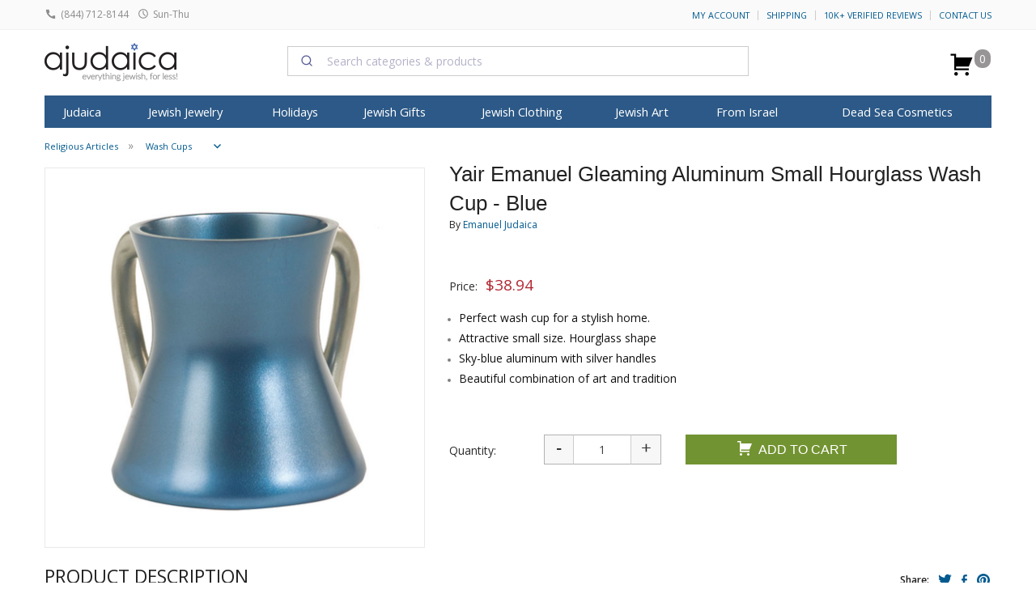

--- FILE ---
content_type: text/html; charset=windows-1255
request_url: https://ajudaica.com/Yair-Emanuel-Gleaming-Aluminum-Small-Hourglass-Wash-Cup-Blue/item6945
body_size: 50167
content:
<!doctype html><html class="no-js" lang="en"><head><meta http-equiv="Content-Type" content="text/html; charset=windows-1255"> <meta name="viewport" content="width=device-width, initial-scale=1.0" /> <link rel="preconnect" href="https://www.facebook.com"> <link rel="preconnect" href="https://connect.facebook.net"> <link rel="preconnect" href="ajax.googleapis.com"> <link rel="preconnect" href="https://canaan-online.postaffiliatepro.com"> <link rel="preconnect" href="https://static.xx.fbcdn.net"> <meta name="algolia-site-verification" content="583AB3D1993D04D9" /> <link rel="stylesheet" href="https://cdn.jsdelivr.net/npm/@algolia/autocomplete-theme-classic@1.19.2/dist/theme.min.css" integrity="sha256-4Wtj6dqgMBT/Ji+vI49GON0NbfDlaJH06SUD7TH4yYg=" crossorigin="anonymous" data-cfasync="false"	/> <script data-cfasync="false" src="https://cdn.jsdelivr.net/npm/algoliasearch@5.35.0/dist/lite/builds/browser.umd.js" integrity="sha256-k54K9sZqimlyVUDmX8WGI5Xbe9OvyjOlkoWLdxa79Kk=" crossorigin="anonymous"></script><script data-cfasync="false" src="https://cdn.jsdelivr.net/npm/instantsearch.js@4.79.2/dist/instantsearch.production.min.js" integrity="sha256-xzEobMl7YU4X8/v8b+Ax4tXJtrs9DVhKOzKDSnZgj1Q=" crossorigin="anonymous"></script> <script data-cfasync="false" src="https://cdn.jsdelivr.net/npm/@algolia/autocomplete-js@1.19.2/dist/umd/index.production.js" integrity="sha256-pJWTMvqlBlMBxdkM5bI1ScIVC7LFJoCplF0qQtcL62s=" crossorigin="anonymous"></script> <script data-cfasync="false" type="text/javascript"> const { autocomplete, getAlgoliaResults } = window['@algolia/autocomplete-js']; const { liteClient: algoliasearch } = window['algoliasearch/lite']; const searchClient = algoliasearch('SILUCUC4AG', '419f2069376c6d40e5039f4dba0a7ca1');</script> <script async src="https://www.googletagmanager.com/gtag/js?id=G-5K3Y9KJ67N" type="7046dff4105bda9388ed3d1a-text/javascript"></script><script type="7046dff4105bda9388ed3d1a-text/javascript"> window.dataLayer = window.dataLayer || []; function gtag(){dataLayer.push(arguments);} gtag('js', new Date()); gtag('config', 'G-5K3Y9KJ67N'); gtag('config', 'UA-2385009-1', {	'cookie_flags': 'max-age=7200;secure;samesite=none;path=/'	}); const use_ga4 = true; console.log('GA4');</script> <title>Yair Emanuel Gleaming Aluminum Small Hourglass Wash Cup - Blue | aJudaica.com</title> <meta content="Buy Yair Emanuel Gleaming Aluminum Small Hourglass Wash Cup - Blue, enhancing the performance of commandments (mitzvot) with quality items. aJudaica.com - your Judaica store!" name="description"><meta content="Yair Emanuel Gleaming Aluminum Small Hourglass Wash Cup - Blue, Religious Articles" name="Keywords"><meta name="google-site-verification" content="opIf1CXXr3hXRN-_esQvs5xF2OTweizV7kU8TTOBeOA" /><meta content="product" name="page"><link href="https://www.ajudaica.com/Yair-Emanuel-Gleaming-Aluminum-Small-Hourglass-Wash-Cup-Blue/item6945" rel="canonical"><style>meta.foundation-version{font-family:"/5.5.1/"}meta.foundation-mq-small{font-family:"/only screen/";width:0}meta.foundation-mq-small-only{font-family:"/only screen and (max-width: 40em)/";width:0}meta.foundation-mq-medium{font-family:"/only screen and (min-width:40.063em)/";width:40.063em}meta.foundation-mq-medium-only{font-family:"/only screen and (min-width:40.063em) and (max-width:64em)/";width:40.063em}meta.foundation-mq-large{font-family:"/only screen and (min-width:64.063em)/";width:64.063em}meta.foundation-mq-large-only{font-family:"/only screen and (min-width:64.063em) and (max-width:90em)/";width:64.063em}meta.foundation-mq-xlarge{font-family:"/only screen and (min-width:90.063em)/";width:90.063em}meta.foundation-mq-xlarge-only{font-family:"/only screen and (min-width:90.063em) and (max-width:120em)/";width:90.063em}meta.foundation-mq-xxlarge{font-family:"/only screen and (min-width:120.063em)/";width:120.063em}meta.foundation-data-attribute-namespace{font-family:false}html,body{height:100%}*,*:before,*:after{-webkit-box-sizing:border-box;-moz-box-sizing:border-box;box-sizing:border-box}html,body{font-size:100%}body{background:#fff;color:#222222;padding:0;margin:0;font-family:"Helvetica Neue", Helvetica, Roboto, Arial, sans-serif;font-weight:normal;font-style:normal;line-height:1.5;position:relative;cursor:auto}a:hover{cursor:pointer}img{max-width:100%;height:auto}img{-ms-interpolation-mode:bicubic}#map_canvas img,#map_canvas embed,#map_canvas object,.map_canvas img,.map_canvas embed,.map_canvas object{max-width:none !important}.left{float:left !important}.right{float:right !important}.clearfix:before,.clearfix:after{content:" ";display:table}.clearfix:after{clear:both}.hide{display:none}.invisible{visibility:hidden}.antialiased{-webkit-font-smoothing:antialiased;-moz-osx-font-smoothing:grayscale}img{display:inline-block;vertical-align:middle}textarea{height:auto;min-height:50px}select{width:100%}.row{width:100%;margin-left:auto;margin-right:auto;margin-top:0;margin-bottom:0;max-width:75em}.row:before,.row:after{content:" ";display:table}.row:after{clear:both}.row.collapse > .column,.row.collapse > .columns{padding-left:0;padding-right:0}.row.collapse .row{margin-left:0;margin-right:0}.row .row{width:auto;margin-left:-0.9375em;margin-right:-0.9375em;margin-top:0;margin-bottom:0;max-width:none}.row .row:before,.row .row:after{content:" ";display:table}.row .row:after{clear:both}.row .row.collapse{width:auto;margin:0;max-width:none}.row .row.collapse:before,.row .row.collapse:after{content:" ";display:table}.row .row.collapse:after{clear:both}.column,.columns{padding-left:0.9375em;padding-right:0.9375em;width:100%;float:left}[class*="column"] + [class*="column"]:last-child{float:right}[class*="column"] + [class*="column"].end{float:left}@media only screen{.small-push-0{position:relative;left:0%;right:auto}.small-pull-0{position:relative;right:0%;left:auto}.small-push-1{position:relative;left:8.33333%;right:auto}.small-pull-1{position:relative;right:8.33333%;left:auto}.small-push-2{position:relative;left:16.66667%;right:auto}.small-pull-2{position:relative;right:16.66667%;left:auto}.small-push-3{position:relative;left:25%;right:auto}.small-pull-3{position:relative;right:25%;left:auto}.small-push-4{position:relative;left:33.33333%;right:auto}.small-pull-4{position:relative;right:33.33333%;left:auto}.small-push-5{position:relative;left:41.66667%;right:auto}.small-pull-5{position:relative;right:41.66667%;left:auto}.small-push-6{position:relative;left:50%;right:auto}.small-pull-6{position:relative;right:50%;left:auto}.small-push-7{position:relative;left:58.33333%;right:auto}.small-pull-7{position:relative;right:58.33333%;left:auto}.small-push-8{position:relative;left:66.66667%;right:auto}.small-pull-8{position:relative;right:66.66667%;left:auto}.small-push-9{position:relative;left:75%;right:auto}.small-pull-9{position:relative;right:75%;left:auto}.small-push-10{position:relative;left:83.33333%;right:auto}.small-pull-10{position:relative;right:83.33333%;left:auto}.small-push-11{position:relative;left:91.66667%;right:auto}.small-pull-11{position:relative;right:91.66667%;left:auto}.column,.columns{position:relative;padding-left:0.9375em;padding-right:0.9375em;float:left}.small-1{width:8.33333%}.small-2{width:16.66667%}.small-3{width:25%}.small-4{width:33.33333%}.small-5{width:41.66667%}.small-6{width:50%}.small-7{width:58.33333%}.small-8{width:66.66667%}.small-9{width:75%}.small-10{width:83.33333%}.small-11{width:91.66667%}.small-12{width:100%}.small-offset-0{margin-left:0% !important}.small-offset-1{margin-left:8.33333% !important}.small-offset-2{margin-left:16.66667% !important}.small-offset-3{margin-left:25% !important}.small-offset-4{margin-left:33.33333% !important}.small-offset-5{margin-left:41.66667% !important}.small-offset-6{margin-left:50% !important}.small-offset-7{margin-left:58.33333% !important}.small-offset-8{margin-left:66.66667% !important}.small-offset-9{margin-left:75% !important}.small-offset-10{margin-left:83.33333% !important}.small-offset-11{margin-left:91.66667% !important}.small-reset-order{margin-left:0;margin-right:0;left:auto;right:auto;float:left}.column.small-centered,.columns.small-centered{margin-left:auto;margin-right:auto;float:none}.column.small-uncentered,.columns.small-uncentered{margin-left:0;margin-right:0;float:left}.column.small-centered:last-child,.columns.small-centered:last-child{float:none}.column.small-uncentered:last-child,.columns.small-uncentered:last-child{float:left}.column.small-uncentered.opposite,.columns.small-uncentered.opposite{float:right}.row.small-collapse > .column,.row.small-collapse > .columns{padding-left:0;padding-right:0}.row.small-collapse .row{margin-left:0;margin-right:0}.row.small-uncollapse > .column,.row.small-uncollapse > .columns{padding-left:0.9375em;padding-right:0.9375em;float:left}}@media only screen and (min-width: 40.063em){.medium-push-0{position:relative;left:0%;right:auto}.medium-pull-0{position:relative;right:0%;left:auto}.medium-push-1{position:relative;left:8.33333%;right:auto}.medium-pull-1{position:relative;right:8.33333%;left:auto}.medium-push-2{position:relative;left:16.66667%;right:auto}.medium-pull-2{position:relative;right:16.66667%;left:auto}.medium-push-3{position:relative;left:25%;right:auto}.medium-pull-3{position:relative;right:25%;left:auto}.medium-push-4{position:relative;left:33.33333%;right:auto}.medium-pull-4{position:relative;right:33.33333%;left:auto}.medium-push-5{position:relative;left:41.66667%;right:auto}.medium-pull-5{position:relative;right:41.66667%;left:auto}.medium-push-6{position:relative;left:50%;right:auto}.medium-pull-6{position:relative;right:50%;left:auto}.medium-push-7{position:relative;left:58.33333%;right:auto}.medium-pull-7{position:relative;right:58.33333%;left:auto}.medium-push-8{position:relative;left:66.66667%;right:auto}.medium-pull-8{position:relative;right:66.66667%;left:auto}.medium-push-9{position:relative;left:75%;right:auto}.medium-pull-9{position:relative;right:75%;left:auto}.medium-push-10{position:relative;left:83.33333%;right:auto}.medium-pull-10{position:relative;right:83.33333%;left:auto}.medium-push-11{position:relative;left:91.66667%;right:auto}.medium-pull-11{position:relative;right:91.66667%;left:auto}.column,.columns{position:relative;padding-left:0.9375em;padding-right:0.9375em;float:left}.medium-1{width:8.33333%}.medium-2{width:16.66667%}.medium-3{width:25%}.medium-4{width:33.33333%}.medium-5{width:41.66667%}.medium-6{width:50%}.medium-7{width:58.33333%}.medium-8{width:66.66667%}.medium-9{width:75%}.medium-10{width:83.33333%}.medium-11{width:91.66667%}.medium-12{width:100%}.medium-offset-0{margin-left:0% !important}.medium-offset-1{margin-left:8.33333% !important}.medium-offset-2{margin-left:16.66667% !important}.medium-offset-3{margin-left:25% !important}.medium-offset-4{margin-left:33.33333% !important}.medium-offset-5{margin-left:41.66667% !important}.medium-offset-6{margin-left:50% !important}.medium-offset-7{margin-left:58.33333% !important}.medium-offset-8{margin-left:66.66667% !important}.medium-offset-9{margin-left:75% !important}.medium-offset-10{margin-left:83.33333% !important}.medium-offset-11{margin-left:91.66667% !important}.medium-reset-order{margin-left:0;margin-right:0;left:auto;right:auto;float:left}.column.medium-centered,.columns.medium-centered{margin-left:auto;margin-right:auto;float:none}.column.medium-uncentered,.columns.medium-uncentered{margin-left:0;margin-right:0;float:left}.column.medium-centered:last-child,.columns.medium-centered:last-child{float:none}.column.medium-uncentered:last-child,.columns.medium-uncentered:last-child{float:left}.column.medium-uncentered.opposite,.columns.medium-uncentered.opposite{float:right}.row.medium-collapse > .column,.row.medium-collapse > .columns{padding-left:0;padding-right:0}.row.medium-collapse .row{margin-left:0;margin-right:0}.row.medium-uncollapse > .column,.row.medium-uncollapse > .columns{padding-left:0.9375em;padding-right:0.9375em;float:left}.push-0{position:relative;left:0%;right:auto}.pull-0{position:relative;right:0%;left:auto}.push-1{position:relative;left:8.33333%;right:auto}.pull-1{position:relative;right:8.33333%;left:auto}.push-2{position:relative;left:16.66667%;right:auto}.pull-2{position:relative;right:16.66667%;left:auto}.push-3{position:relative;left:25%;right:auto}.pull-3{position:relative;right:25%;left:auto}.push-4{position:relative;left:33.33333%;right:auto}.pull-4{position:relative;right:33.33333%;left:auto}.push-5{position:relative;left:41.66667%;right:auto}.pull-5{position:relative;right:41.66667%;left:auto}.push-6{position:relative;left:50%;right:auto}.pull-6{position:relative;right:50%;left:auto}.push-7{position:relative;left:58.33333%;right:auto}.pull-7{position:relative;right:58.33333%;left:auto}.push-8{position:relative;left:66.66667%;right:auto}.pull-8{position:relative;right:66.66667%;left:auto}.push-9{position:relative;left:75%;right:auto}.pull-9{position:relative;right:75%;left:auto}.push-10{position:relative;left:83.33333%;right:auto}.pull-10{position:relative;right:83.33333%;left:auto}.push-11{position:relative;left:91.66667%;right:auto}.pull-11{position:relative;right:91.66667%;left:auto}}@media only screen and (min-width: 64.063em){.large-push-0{position:relative;left:0%;right:auto}.large-pull-0{position:relative;right:0%;left:auto}.large-push-1{position:relative;left:8.33333%;right:auto}.large-pull-1{position:relative;right:8.33333%;left:auto}.large-push-2{position:relative;left:16.66667%;right:auto}.large-pull-2{position:relative;right:16.66667%;left:auto}.large-push-3{position:relative;left:25%;right:auto}.large-pull-3{position:relative;right:25%;left:auto}.large-push-4{position:relative;left:33.33333%;right:auto}.large-pull-4{position:relative;right:33.33333%;left:auto}.large-push-5{position:relative;left:41.66667%;right:auto}.large-pull-5{position:relative;right:41.66667%;left:auto}.large-push-6{position:relative;left:50%;right:auto}.large-pull-6{position:relative;right:50%;left:auto}.large-push-7{position:relative;left:58.33333%;right:auto}.large-pull-7{position:relative;right:58.33333%;left:auto}.large-push-8{position:relative;left:66.66667%;right:auto}.large-pull-8{position:relative;right:66.66667%;left:auto}.large-push-9{position:relative;left:75%;right:auto}.large-pull-9{position:relative;right:75%;left:auto}.large-push-10{position:relative;left:83.33333%;right:auto}.large-pull-10{position:relative;right:83.33333%;left:auto}.large-push-11{position:relative;left:91.66667%;right:auto}.large-pull-11{position:relative;right:91.66667%;left:auto}.column,.columns{position:relative;padding-left:0.9375em;padding-right:0.9375em;float:left}.large-1{width:8.33333%}.large-2{width:16.66667%}.large-3{width:25%}.large-4{width:33.33333%}.large-5{width:41.66667%}.large-6{width:50%}.large-7{width:58.33333%}.large-8{width:66.66667%}.large-9{width:75%}.large-10{width:83.33333%}.large-11{width:91.66667%}.large-12{width:100%}.large-offset-0{margin-left:0% !important}.large-offset-1{margin-left:8.33333% !important}.large-offset-2{margin-left:16.66667% !important}.large-offset-3{margin-left:25% !important}.large-offset-4{margin-left:33.33333% !important}.large-offset-5{margin-left:41.66667% !important}.large-offset-6{margin-left:50% !important}.large-offset-7{margin-left:58.33333% !important}.large-offset-8{margin-left:66.66667% !important}.large-offset-9{margin-left:75% !important}.large-offset-10{margin-left:83.33333% !important}.large-offset-11{margin-left:91.66667% !important}.large-reset-order{margin-left:0;margin-right:0;left:auto;right:auto;float:left}.column.large-centered,.columns.large-centered{margin-left:auto;margin-right:auto;float:none}.column.large-uncentered,.columns.large-uncentered{margin-left:0;margin-right:0;float:left}.column.large-centered:last-child,.columns.large-centered:last-child{float:none}.column.large-uncentered:last-child,.columns.large-uncentered:last-child{float:left}.column.large-uncentered.opposite,.columns.large-uncentered.opposite{float:right}.row.large-collapse > .column,.row.large-collapse > .columns{padding-left:0;padding-right:0}.row.large-collapse .row{margin-left:0;margin-right:0}.row.large-uncollapse > .column,.row.large-uncollapse > .columns{padding-left:0.9375em;padding-right:0.9375em;float:left}.push-0{position:relative;left:0%;right:auto}.pull-0{position:relative;right:0%;left:auto}.push-1{position:relative;left:8.33333%;right:auto}.pull-1{position:relative;right:8.33333%;left:auto}.push-2{position:relative;left:16.66667%;right:auto}.pull-2{position:relative;right:16.66667%;left:auto}.push-3{position:relative;left:25%;right:auto}.pull-3{position:relative;right:25%;left:auto}.push-4{position:relative;left:33.33333%;right:auto}.pull-4{position:relative;right:33.33333%;left:auto}.push-5{position:relative;left:41.66667%;right:auto}.pull-5{position:relative;right:41.66667%;left:auto}.push-6{position:relative;left:50%;right:auto}.pull-6{position:relative;right:50%;left:auto}.push-7{position:relative;left:58.33333%;right:auto}.pull-7{position:relative;right:58.33333%;left:auto}.push-8{position:relative;left:66.66667%;right:auto}.pull-8{position:relative;right:66.66667%;left:auto}.push-9{position:relative;left:75%;right:auto}.pull-9{position:relative;right:75%;left:auto}.push-10{position:relative;left:83.33333%;right:auto}.pull-10{position:relative;right:83.33333%;left:auto}.push-11{position:relative;left:91.66667%;right:auto}.pull-11{position:relative;right:91.66667%;left:auto}}button,.button{border-style:solid;border-width:0;cursor:pointer;font-family:"Helvetica Neue", Helvetica, Roboto, Arial, sans-serif;font-weight:normal;line-height:normal;margin:0 0 1.25rem;position:relative;text-decoration:none;text-align:center;-webkit-appearance:none;-moz-appearance:none;border-radius:0;display:inline-block;padding-top:1rem;padding-right:2rem;padding-bottom:1.0625rem;padding-left:2rem;font-size:1rem;background-color:#005a8f;border-color:#004872;color:#FFFFFF;transition:background-color 300ms ease-out}button:hover,button:focus,.button:hover,.button:focus{background-color:#004872}button:hover,button:focus,.button:hover,.button:focus{color:#FFFFFF}button.secondary,.button.secondary{background-color:#e9e9e9;border-color:#bababa;color:#333333}button.secondary:hover,button.secondary:focus,.button.secondary:hover,.button.secondary:focus{background-color:#bababa}button.secondary:hover,button.secondary:focus,.button.secondary:hover,.button.secondary:focus{color:#333333}button.success,.button.success{background-color:#5da423;border-color:#4a831c;color:#FFFFFF}button.success:hover,button.success:focus,.button.success:hover,.button.success:focus{background-color:#4a831c}button.success:hover,button.success:focus,.button.success:hover,.button.success:focus{color:#FFFFFF}button.alert,.button.alert{background-color:#c60f13;border-color:#9e0c0f;color:#FFFFFF}button.alert:hover,button.alert:focus,.button.alert:hover,.button.alert:focus{background-color:#9e0c0f}button.alert:hover,button.alert:focus,.button.alert:hover,.button.alert:focus{color:#FFFFFF}button.warning,.button.warning{background-color:#f08a24;border-color:#cf6e0e;color:#FFFFFF}button.warning:hover,button.warning:focus,.button.warning:hover,.button.warning:focus{background-color:#cf6e0e}button.warning:hover,button.warning:focus,.button.warning:hover,.button.warning:focus{color:#FFFFFF}button.info,.button.info{background-color:#a0d3e8;border-color:#61b6d9;color:#333333}button.info:hover,button.info:focus,.button.info:hover,.button.info:focus{background-color:#61b6d9}button.info:hover,button.info:focus,.button.info:hover,.button.info:focus{color:#FFFFFF}button.large,.button.large{padding-top:1.125rem;padding-right:2.25rem;padding-bottom:1.1875rem;padding-left:2.25rem;font-size:1.25rem}button.small,.button.small{padding-top:0.875rem;padding-right:1.75rem;padding-bottom:0.9375rem;padding-left:1.75rem;font-size:0.8125rem}button.tiny,.button.tiny{padding-top:0.625rem;padding-right:1.25rem;padding-bottom:0.6875rem;padding-left:1.25rem;font-size:0.6875rem}button.expand,.button.expand{padding-right:0;padding-left:0;width:100%}button.left-align,.button.left-align{text-align:left;text-indent:0.75rem}button.right-align,.button.right-align{text-align:right;padding-right:0.75rem}button.radius,.button.radius{border-radius:3px}button.round,.button.round{border-radius:1000px}button.disabled,button[disabled],.button.disabled,.button[disabled]{background-color:#005a8f;border-color:#004872;color:#FFFFFF;cursor:default;opacity:0.7;box-shadow:none}button.disabled:hover,button.disabled:focus,button[disabled]:hover,button[disabled]:focus,.button.disabled:hover,.button.disabled:focus,.button[disabled]:hover,.button[disabled]:focus{background-color:#004872}button.disabled:hover,button.disabled:focus,button[disabled]:hover,button[disabled]:focus,.button.disabled:hover,.button.disabled:focus,.button[disabled]:hover,.button[disabled]:focus{color:#FFFFFF}button.disabled:hover,button.disabled:focus,button[disabled]:hover,button[disabled]:focus,.button.disabled:hover,.button.disabled:focus,.button[disabled]:hover,.button[disabled]:focus{background-color:#005a8f}button.disabled.secondary,button[disabled].secondary,.button.disabled.secondary,.button[disabled].secondary{background-color:#e9e9e9;border-color:#bababa;color:#333333;cursor:default;opacity:0.7;box-shadow:none}button.disabled.secondary:hover,button.disabled.secondary:focus,button[disabled].secondary:hover,button[disabled].secondary:focus,.button.disabled.secondary:hover,.button.disabled.secondary:focus,.button[disabled].secondary:hover,.button[disabled].secondary:focus{background-color:#bababa}button.disabled.secondary:hover,button.disabled.secondary:focus,button[disabled].secondary:hover,button[disabled].secondary:focus,.button.disabled.secondary:hover,.button.disabled.secondary:focus,.button[disabled].secondary:hover,.button[disabled].secondary:focus{color:#333333}button.disabled.secondary:hover,button.disabled.secondary:focus,button[disabled].secondary:hover,button[disabled].secondary:focus,.button.disabled.secondary:hover,.button.disabled.secondary:focus,.button[disabled].secondary:hover,.button[disabled].secondary:focus{background-color:#e9e9e9}button.disabled.success,button[disabled].success,.button.disabled.success,.button[disabled].success{background-color:#5da423;border-color:#4a831c;color:#FFFFFF;cursor:default;opacity:0.7;box-shadow:none}button.disabled.success:hover,button.disabled.success:focus,button[disabled].success:hover,button[disabled].success:focus,.button.disabled.success:hover,.button.disabled.success:focus,.button[disabled].success:hover,.button[disabled].success:focus{background-color:#4a831c}button.disabled.success:hover,button.disabled.success:focus,button[disabled].success:hover,button[disabled].success:focus,.button.disabled.success:hover,.button.disabled.success:focus,.button[disabled].success:hover,.button[disabled].success:focus{color:#FFFFFF}button.disabled.success:hover,button.disabled.success:focus,button[disabled].success:hover,button[disabled].success:focus,.button.disabled.success:hover,.button.disabled.success:focus,.button[disabled].success:hover,.button[disabled].success:focus{background-color:#5da423}button.disabled.alert,button[disabled].alert,.button.disabled.alert,.button[disabled].alert{background-color:#c60f13;border-color:#9e0c0f;color:#FFFFFF;cursor:default;opacity:0.7;box-shadow:none}button.disabled.alert:hover,button.disabled.alert:focus,button[disabled].alert:hover,button[disabled].alert:focus,.button.disabled.alert:hover,.button.disabled.alert:focus,.button[disabled].alert:hover,.button[disabled].alert:focus{background-color:#9e0c0f}button.disabled.alert:hover,button.disabled.alert:focus,button[disabled].alert:hover,button[disabled].alert:focus,.button.disabled.alert:hover,.button.disabled.alert:focus,.button[disabled].alert:hover,.button[disabled].alert:focus{color:#FFFFFF}button.disabled.alert:hover,button.disabled.alert:focus,button[disabled].alert:hover,button[disabled].alert:focus,.button.disabled.alert:hover,.button.disabled.alert:focus,.button[disabled].alert:hover,.button[disabled].alert:focus{background-color:#c60f13}button.disabled.warning,button[disabled].warning,.button.disabled.warning,.button[disabled].warning{background-color:#f08a24;border-color:#cf6e0e;color:#FFFFFF;cursor:default;opacity:0.7;box-shadow:none}button.disabled.warning:hover,button.disabled.warning:focus,button[disabled].warning:hover,button[disabled].warning:focus,.button.disabled.warning:hover,.button.disabled.warning:focus,.button[disabled].warning:hover,.button[disabled].warning:focus{background-color:#cf6e0e}button.disabled.warning:hover,button.disabled.warning:focus,button[disabled].warning:hover,button[disabled].warning:focus,.button.disabled.warning:hover,.button.disabled.warning:focus,.button[disabled].warning:hover,.button[disabled].warning:focus{color:#FFFFFF}button.disabled.warning:hover,button.disabled.warning:focus,button[disabled].warning:hover,button[disabled].warning:focus,.button.disabled.warning:hover,.button.disabled.warning:focus,.button[disabled].warning:hover,.button[disabled].warning:focus{background-color:#f08a24}button.disabled.info,button[disabled].info,.button.disabled.info,.button[disabled].info{background-color:#a0d3e8;border-color:#61b6d9;color:#333333;cursor:default;opacity:0.7;box-shadow:none}button.disabled.info:hover,button.disabled.info:focus,button[disabled].info:hover,button[disabled].info:focus,.button.disabled.info:hover,.button.disabled.info:focus,.button[disabled].info:hover,.button[disabled].info:focus{background-color:#61b6d9}button.disabled.info:hover,button.disabled.info:focus,button[disabled].info:hover,button[disabled].info:focus,.button.disabled.info:hover,.button.disabled.info:focus,.button[disabled].info:hover,.button[disabled].info:focus{color:#FFFFFF}button.disabled.info:hover,button.disabled.info:focus,button[disabled].info:hover,button[disabled].info:focus,.button.disabled.info:hover,.button.disabled.info:focus,.button[disabled].info:hover,.button[disabled].info:focus{background-color:#a0d3e8}button::-moz-focus-inner{border:0;padding:0}@media only screen and (min-width: 40.063em){button,.button{display:inline-block}}form{margin:0 0 1rem}form .row .row{margin:0 -0.5rem}form .row .row .column,form .row .row .columns{padding:0 0.5rem}form .row .row.collapse{margin:0}form .row .row.collapse .column,form .row .row.collapse .columns{padding:0}form .row .row.collapse input{-webkit-border-bottom-right-radius:0;-webkit-border-top-right-radius:0;border-bottom-right-radius:0;border-top-right-radius:0}form .row input.column,form .row input.columns,form .row textarea.column,form .row textarea.columns{padding-left:0.5rem}label{font-size:0.875rem;color:#4d4d4d;cursor:pointer;display:block;font-weight:normal;line-height:1.5;margin-bottom:0}label.right{float:none !important;text-align:right}label.inline{margin:0 0 1rem 0;padding:0.5625rem 0}label small{text-transform:capitalize;color:#676767}.prefix,.postfix{display:block;position:relative;z-index:2;text-align:center;width:100%;padding-top:0;padding-bottom:0;border-style:solid;border-width:1px;overflow:visible;font-size:0.875rem;height:2.3125rem;line-height:2.3125rem}.postfix.button{padding-left:0;padding-right:0;padding-top:0;padding-bottom:0;text-align:center;border:none}.prefix.button{padding-left:0;padding-right:0;padding-top:0;padding-bottom:0;text-align:center;border:none}.prefix.button.radius{border-radius:0;-webkit-border-bottom-left-radius:3px;-webkit-border-top-left-radius:3px;border-bottom-left-radius:3px;border-top-left-radius:3px}.postfix.button.radius{border-radius:0;-webkit-border-bottom-right-radius:3px;-webkit-border-top-right-radius:3px;border-bottom-right-radius:3px;border-top-right-radius:3px}.prefix.button.round{border-radius:0;-webkit-border-bottom-left-radius:1000px;-webkit-border-top-left-radius:1000px;border-bottom-left-radius:1000px;border-top-left-radius:1000px}.postfix.button.round{border-radius:0;-webkit-border-bottom-right-radius:1000px;-webkit-border-top-right-radius:1000px;border-bottom-right-radius:1000px;border-top-right-radius:1000px}span.prefix,label.prefix{background:#f2f2f2;border-right:none;color:#333333;border-color:#cccccc}span.postfix,label.postfix{background:#f2f2f2;border-left:none;color:#333333;border-color:#cccccc}input[type="text"],input[type="password"],input[type="date"],input[type="datetime"],input[type="datetime-local"],input[type="month"],input[type="week"],input[type="email"],input[type="number"],input[type="search"],input[type="tel"],input[type="time"],input[type="url"],input[type="color"],textarea{-webkit-appearance:none;border-radius:0;background-color:#FFFFFF;font-family:inherit;border-style:solid;border-width:1px;border-color:#cccccc;box-shadow:inset 0 1px 2px rgba(0, 0, 0, 0.1);color:rgba(0, 0, 0, 0.75);display:block;font-size:0.875rem;margin:0 0 1rem 0;padding:0.5rem;height:2.3125rem;width:100%;-webkit-box-sizing:border-box;-moz-box-sizing:border-box;box-sizing:border-box;transition:all 0.15s linear}input[type="text"]:focus,input[type="password"]:focus,input[type="date"]:focus,input[type="datetime"]:focus,input[type="datetime-local"]:focus,input[type="month"]:focus,input[type="week"]:focus,input[type="email"]:focus,input[type="number"]:focus,input[type="search"]:focus,input[type="tel"]:focus,input[type="time"]:focus,input[type="url"]:focus,input[type="color"]:focus,textarea:focus{background:#fafafa;border-color:#999999;outline:none}input[type="text"]:disabled,input[type="password"]:disabled,input[type="date"]:disabled,input[type="datetime"]:disabled,input[type="datetime-local"]:disabled,input[type="month"]:disabled,input[type="week"]:disabled,input[type="email"]:disabled,input[type="number"]:disabled,input[type="search"]:disabled,input[type="tel"]:disabled,input[type="time"]:disabled,input[type="url"]:disabled,input[type="color"]:disabled,textarea:disabled{background-color:#DDDDDD;cursor:default}input[type="text"][disabled],input[type="text"][readonly],fieldset[disabled] input[type="text"],input[type="password"][disabled],input[type="password"][readonly],fieldset[disabled] input[type="password"],input[type="date"][disabled],input[type="date"][readonly],fieldset[disabled] input[type="date"],input[type="datetime"][disabled],input[type="datetime"][readonly],fieldset[disabled] input[type="datetime"],input[type="datetime-local"][disabled],input[type="datetime-local"][readonly],fieldset[disabled] input[type="datetime-local"],input[type="month"][disabled],input[type="month"][readonly],fieldset[disabled] input[type="month"],input[type="week"][disabled],input[type="week"][readonly],fieldset[disabled] input[type="week"],input[type="email"][disabled],input[type="email"][readonly],fieldset[disabled] input[type="email"],input[type="number"][disabled],input[type="number"][readonly],fieldset[disabled] input[type="number"],input[type="search"][disabled],input[type="search"][readonly],fieldset[disabled] input[type="search"],input[type="tel"][disabled],input[type="tel"][readonly],fieldset[disabled] input[type="tel"],input[type="time"][disabled],input[type="time"][readonly],fieldset[disabled] input[type="time"],input[type="url"][disabled],input[type="url"][readonly],fieldset[disabled] input[type="url"],input[type="color"][disabled],input[type="color"][readonly],fieldset[disabled] input[type="color"],textarea[disabled],textarea[readonly],fieldset[disabled] textarea{background-color:#DDDDDD;cursor:default}input[type="text"].radius,input[type="password"].radius,input[type="date"].radius,input[type="datetime"].radius,input[type="datetime-local"].radius,input[type="month"].radius,input[type="week"].radius,input[type="email"].radius,input[type="number"].radius,input[type="search"].radius,input[type="tel"].radius,input[type="time"].radius,input[type="url"].radius,input[type="color"].radius,textarea.radius{border-radius:3px}form .row .prefix-radius.row.collapse input,form .row .prefix-radius.row.collapse textarea,form .row .prefix-radius.row.collapse select,form .row .prefix-radius.row.collapse button{border-radius:0;-webkit-border-bottom-right-radius:3px;-webkit-border-top-right-radius:3px;border-bottom-right-radius:3px;border-top-right-radius:3px}form .row .prefix-radius.row.collapse .prefix{border-radius:0;-webkit-border-bottom-left-radius:3px;-webkit-border-top-left-radius:3px;border-bottom-left-radius:3px;border-top-left-radius:3px}form .row .postfix-radius.row.collapse input,form .row .postfix-radius.row.collapse textarea,form .row .postfix-radius.row.collapse select,form .row .postfix-radius.row.collapse button{border-radius:0;-webkit-border-bottom-left-radius:3px;-webkit-border-top-left-radius:3px;border-bottom-left-radius:3px;border-top-left-radius:3px}form .row .postfix-radius.row.collapse .postfix{border-radius:0;-webkit-border-bottom-right-radius:3px;-webkit-border-top-right-radius:3px;border-bottom-right-radius:3px;border-top-right-radius:3px}form .row .prefix-round.row.collapse input,form .row .prefix-round.row.collapse textarea,form .row .prefix-round.row.collapse select,form .row .prefix-round.row.collapse button{border-radius:0;-webkit-border-bottom-right-radius:1000px;-webkit-border-top-right-radius:1000px;border-bottom-right-radius:1000px;border-top-right-radius:1000px}form .row .prefix-round.row.collapse .prefix{border-radius:0;-webkit-border-bottom-left-radius:1000px;-webkit-border-top-left-radius:1000px;border-bottom-left-radius:1000px;border-top-left-radius:1000px}form .row .postfix-round.row.collapse input,form .row .postfix-round.row.collapse textarea,form .row .postfix-round.row.collapse select,form .row .postfix-round.row.collapse button{border-radius:0;-webkit-border-bottom-left-radius:1000px;-webkit-border-top-left-radius:1000px;border-bottom-left-radius:1000px;border-top-left-radius:1000px}form .row .postfix-round.row.collapse .postfix{border-radius:0;-webkit-border-bottom-right-radius:1000px;-webkit-border-top-right-radius:1000px;border-bottom-right-radius:1000px;border-top-right-radius:1000px}input[type="submit"]{-webkit-appearance:none;border-radius:0}textarea[rows]{height:auto}textarea{max-width:100%}select{-webkit-appearance:none !important;border-radius:0;background-color:#FAFAFA;background-image:url([data-uri]);background-position:100% center;background-repeat:no-repeat;border-style:solid;border-width:1px;border-color:#cccccc;padding:0.5rem;font-size:0.875rem;font-family:"Helvetica Neue", Helvetica, Roboto, Arial, sans-serif;color:rgba(0, 0, 0, 0.75);line-height:normal;border-radius:0;height:2.3125rem}select::-ms-expand{display:none}select.radius{border-radius:3px}select:hover{background-color:#f3f3f3;border-color:#999999}select:disabled{background-color:#DDDDDD;cursor:default}select[multiple]{height:auto}input[type="file"],input[type="checkbox"],input[type="radio"],select{margin:0 0 1rem 0}input[type="checkbox"] + label,input[type="radio"] + label{display:inline-block;margin-left:0.5rem;margin-right:1rem;margin-bottom:0;vertical-align:baseline}input[type="file"]{width:100%}fieldset{border:1px solid #DDDDDD;padding:1.25rem;margin:1.125rem 0}fieldset legend{font-weight:bold;background:#FFFFFF;padding:0 0.1875rem;margin:0;margin-left:-0.1875rem}[data-abide] .error small.error,[data-abide] .error span.error,[data-abide] span.error,[data-abide] small.error{display:block;padding:0.375rem 0.5625rem 0.5625rem;margin-top:-1px;margin-bottom:1rem;font-size:0.75rem;font-weight:normal;font-style:italic;background:#c60f13;color:#FFFFFF}[data-abide] span.error,[data-abide] small.error{display:none}span.error,small.error{display:block;padding:0.375rem 0.5625rem 0.5625rem;margin-top:-1px;margin-bottom:1rem;font-size:0.75rem;font-weight:normal;font-style:italic;background:#c60f13;color:#FFFFFF}.error input,.error textarea,.error select{margin-bottom:0}.error input[type="checkbox"],.error input[type="radio"]{margin-bottom:1rem}.error label,.error label.error{color:#c60f13}.error small.error{display:block;padding:0.375rem 0.5625rem 0.5625rem;margin-top:-1px;margin-bottom:1rem;font-size:0.75rem;font-weight:normal;font-style:italic;background:#c60f13;color:#FFFFFF}.error > label > small{color:#676767;background:transparent;padding:0;text-transform:capitalize;font-style:normal;font-size:60%;margin:0;display:inline}.error span.error-message{display:block}input.error,textarea.error,select.error{margin-bottom:0}label.error{color:#c60f13}meta.foundation-mq-topbar{font-family:"/only screen and (min-width:40.063em)/";width:58.75em}.contain-to-grid{width:100%;background:#333333}.contain-to-grid .top-bar{margin-bottom:0}.fixed{width:100%;left:0;position:fixed;top:0;z-index:99}.fixed.expanded:not(.top-bar){overflow-y:auto;height:auto;width:100%;max-height:100%}.fixed.expanded:not(.top-bar) .title-area{position:fixed;width:100%;z-index:99}.fixed.expanded:not(.top-bar) .top-bar-section{z-index:98;margin-top:2.8125rem}.top-bar{overflow:hidden;height:2.8125rem;line-height:2.8125rem;position:relative;background:#333333;margin-bottom:0}.top-bar ul{margin-bottom:0;list-style:none}.top-bar .row{max-width:none}.top-bar form,.top-bar input{margin-bottom:0}.top-bar input{height:1.75rem;padding-top:.35rem;padding-bottom:.35rem;font-size:0.75rem}.top-bar .button,.top-bar button{padding-top:0.4125rem;padding-bottom:0.4125rem;margin-bottom:0;font-size:0.75rem}@media only screen and (max-width: 40em){.top-bar .button,.top-bar button{position:relative;top:-1px}}.top-bar .title-area{position:relative;margin:0}.top-bar .name{height:2.8125rem;margin:0;font-size:16px}.top-bar .name h1,.top-bar .name h2,.top-bar .name h3,.top-bar .name h4,.top-bar .name p,.top-bar .name span{line-height:2.8125rem;font-size:1.0625rem;margin:0}.top-bar .name h1 a,.top-bar .name h2 a,.top-bar .name h3 a,.top-bar .name h4 a,.top-bar .name p a,.top-bar .name span a{font-weight:normal;color:#FFFFFF;width:75%;display:block;padding:0 0.9375rem}.top-bar .toggle-topbar{position:absolute;right:0;top:0}.top-bar .toggle-topbar a{color:#FFFFFF;text-transform:uppercase;font-size:0.8125rem;font-weight:bold;position:relative;display:block;padding:0 0.9375rem;height:2.8125rem;line-height:2.8125rem}.top-bar .toggle-topbar.menu-icon{top:50%;margin-top:-16px}.top-bar .toggle-topbar.menu-icon a{height:34px;line-height:33px;padding:0 2.5rem 0 0.9375rem;color:#FFFFFF;position:relative}.top-bar .toggle-topbar.menu-icon a span::after{content:"";position:absolute;display:block;height:0;top:50%;margin-top:-8px;right:0.9375rem;box-shadow:0 0 0 1px #FFFFFF, 0 7px 0 1px #FFFFFF, 0 14px 0 1px #FFFFFF;width:16px}.top-bar .toggle-topbar.menu-icon a span:hover:after{box-shadow:0 0 0 1px "", 0 7px 0 1px "", 0 14px 0 1px ""}.top-bar.expanded{height:auto;background:transparent}.top-bar.expanded .title-area{background:#333333}.top-bar.expanded .toggle-topbar a{color:#888888}.top-bar.expanded .toggle-topbar a span::after{box-shadow:0 0 0 1px #888888, 0 7px 0 1px #888888, 0 14px 0 1px #888888}.top-bar-section{left:0;position:relative;width:auto;transition:left 300ms ease-out}.top-bar-section ul{padding:0;width:100%;height:auto;display:block;font-size:16px;margin:0}.top-bar-section .divider,.top-bar-section [role="separator"]{border-top:solid 1px #1a1a1a;clear:both;height:1px;width:100%}.top-bar-section ul li{background:#333333}.top-bar-section ul li > a{display:block;width:100%;color:#FFFFFF;padding:12px 0 12px 0;padding-left:0.9375rem;font-family:"Helvetica Neue", Helvetica, Roboto, Arial, sans-serif;font-size:0.8125rem;font-weight:normal;text-transform:none}.top-bar-section ul li > a.button{font-size:0.8125rem;padding-right:0.9375rem;padding-left:0.9375rem;background-color:#005a8f;border-color:#004872;color:#FFFFFF}.top-bar-section ul li > a.button:hover,.top-bar-section ul li > a.button:focus{background-color:#004872}.top-bar-section ul li > a.button:hover,.top-bar-section ul li > a.button:focus{color:#FFFFFF}.top-bar-section ul li > a.button.secondary{background-color:#e9e9e9;border-color:#bababa;color:#333333}.top-bar-section ul li > a.button.secondary:hover,.top-bar-section ul li > a.button.secondary:focus{background-color:#bababa}.top-bar-section ul li > a.button.secondary:hover,.top-bar-section ul li > a.button.secondary:focus{color:#333333}.top-bar-section ul li > a.button.success{background-color:#5da423;border-color:#4a831c;color:#FFFFFF}.top-bar-section ul li > a.button.success:hover,.top-bar-section ul li > a.button.success:focus{background-color:#4a831c}.top-bar-section ul li > a.button.success:hover,.top-bar-section ul li > a.button.success:focus{color:#FFFFFF}.top-bar-section ul li > a.button.alert{background-color:#c60f13;border-color:#9e0c0f;color:#FFFFFF}.top-bar-section ul li > a.button.alert:hover,.top-bar-section ul li > a.button.alert:focus{background-color:#9e0c0f}.top-bar-section ul li > a.button.alert:hover,.top-bar-section ul li > a.button.alert:focus{color:#FFFFFF}.top-bar-section ul li > a.button.warning{background-color:#f08a24;border-color:#cf6e0e;color:#FFFFFF}.top-bar-section ul li > a.button.warning:hover,.top-bar-section ul li > a.button.warning:focus{background-color:#cf6e0e}.top-bar-section ul li > a.button.warning:hover,.top-bar-section ul li > a.button.warning:focus{color:#FFFFFF}.top-bar-section ul li > button{font-size:0.8125rem;padding-right:0.9375rem;padding-left:0.9375rem;background-color:#005a8f;border-color:#004872;color:#FFFFFF}.top-bar-section ul li > button:hover,.top-bar-section ul li > button:focus{background-color:#004872}.top-bar-section ul li > button:hover,.top-bar-section ul li > button:focus{color:#FFFFFF}.top-bar-section ul li > button.secondary{background-color:#e9e9e9;border-color:#bababa;color:#333333}.top-bar-section ul li > button.secondary:hover,.top-bar-section ul li > button.secondary:focus{background-color:#bababa}.top-bar-section ul li > button.secondary:hover,.top-bar-section ul li > button.secondary:focus{color:#333333}.top-bar-section ul li > button.success{background-color:#5da423;border-color:#4a831c;color:#FFFFFF}.top-bar-section ul li > button.success:hover,.top-bar-section ul li > button.success:focus{background-color:#4a831c}.top-bar-section ul li > button.success:hover,.top-bar-section ul li > button.success:focus{color:#FFFFFF}.top-bar-section ul li > button.alert{background-color:#c60f13;border-color:#9e0c0f;color:#FFFFFF}.top-bar-section ul li > button.alert:hover,.top-bar-section ul li > button.alert:focus{background-color:#9e0c0f}.top-bar-section ul li > button.alert:hover,.top-bar-section ul li > button.alert:focus{color:#FFFFFF}.top-bar-section ul li > button.warning{background-color:#f08a24;border-color:#cf6e0e;color:#FFFFFF}.top-bar-section ul li > button.warning:hover,.top-bar-section ul li > button.warning:focus{background-color:#cf6e0e}.top-bar-section ul li > button.warning:hover,.top-bar-section ul li > button.warning:focus{color:#FFFFFF}.top-bar-section ul li:hover:not(.has-form) > a{background-color:#555555;background:#333333;color:#FFFFFF}.top-bar-section ul li.active > a{background:#005a8f;color:#FFFFFF}.top-bar-section ul li.active > a:hover{background:#004d7b;color:#FFFFFF}.top-bar-section .has-form{padding:0.9375rem}.top-bar-section .has-dropdown{position:relative}.top-bar-section .has-dropdown > a:after{content:"";display:block;width:0;height:0;border:inset 5px;border-color:transparent transparent transparent rgba(255, 255, 255, 0.4);border-left-style:solid;margin-right:0.9375rem;margin-top:-4.5px;position:absolute;top:50%;right:0}.top-bar-section .has-dropdown.moved{position:static}.top-bar-section .has-dropdown.moved > .dropdown{display:block;position:static !important;height:auto;width:auto;overflow:visible;clip:auto;position:absolute !important;width:100%}.top-bar-section .has-dropdown.moved > a:after{display:none}.top-bar-section .dropdown{padding:0;position:absolute;left:100%;top:0;z-index:99;display:block;position:absolute !important;height:1px;width:1px;overflow:hidden;clip:rect(1px, 1px, 1px, 1px)}.top-bar-section .dropdown li{width:100%;height:auto}.top-bar-section .dropdown li a{font-weight:normal;padding:8px 0.9375rem}.top-bar-section .dropdown li a.parent-link{font-weight:normal}.top-bar-section .dropdown li.title h5,.top-bar-section .dropdown li.parent-link{margin-bottom:0;margin-top:0;font-size:1.125rem}.top-bar-section .dropdown li.title h5 a,.top-bar-section .dropdown li.parent-link a{color:#FFFFFF;display:block}.top-bar-section .dropdown li.title h5 a:hover,.top-bar-section .dropdown li.parent-link a:hover{background:none}.top-bar-section .dropdown li.has-form{padding:8px 0.9375rem}.top-bar-section .dropdown li .button,.top-bar-section .dropdown li button{top:auto}.top-bar-section .dropdown label{padding:8px 0.9375rem 2px;margin-bottom:0;text-transform:uppercase;color:#777777;font-weight:bold;font-size:0.625rem}.js-generated{display:block}@media only screen and (min-width: 40.063em){.top-bar{background:#333333;overflow:visible}.top-bar:before,.top-bar:after{content:" ";display:table}.top-bar:after{clear:both}.top-bar .toggle-topbar{display:none}.top-bar .title-area{float:left}.top-bar .name h1 a,.top-bar .name h2 a,.top-bar .name h3 a,.top-bar .name h4 a,.top-bar .name h5 a,.top-bar .name h6 a{width:auto}.top-bar input,.top-bar .button,.top-bar button{font-size:0.875rem;position:relative;height:1.75rem;top:0.53125rem}.top-bar.expanded{background:#333333}.contain-to-grid .top-bar{max-width:75em;margin:0 auto;margin-bottom:0}.top-bar-section{transition:none 0 0;left:0 !important}.top-bar-section ul{width:auto;height:auto !important;display:inline}.top-bar-section ul li{float:left}.top-bar-section ul li .js-generated{display:none}.top-bar-section li.hover > a:not(.button){background-color:#555555;background:#333333;color:#FFFFFF}.top-bar-section li:not(.has-form) a:not(.button){padding:0 0.9375rem;line-height:2.8125rem;background:#333333}.top-bar-section li:not(.has-form) a:not(.button):hover{background-color:#555555;background:#333333}.top-bar-section li.active:not(.has-form) a:not(.button){padding:0 0.9375rem;line-height:2.8125rem;color:#FFFFFF;background:#005a8f}.top-bar-section li.active:not(.has-form) a:not(.button):hover{background:#004d7b;color:#FFFFFF}.top-bar-section .has-dropdown > a{padding-right:2.1875rem !important}.top-bar-section .has-dropdown > a:after{content:"";display:block;width:0;height:0;border:inset 5px;border-color:rgba(255, 255, 255, 0.4) transparent transparent transparent;border-top-style:solid;margin-top:-2.5px;top:1.40625rem}.top-bar-section .has-dropdown.moved{position:relative}.top-bar-section .has-dropdown.moved > .dropdown{display:block;position:absolute !important;height:1px;width:1px;overflow:hidden;clip:rect(1px, 1px, 1px, 1px)}.top-bar-section .has-dropdown.hover > .dropdown,.top-bar-section .has-dropdown.not-click:hover > .dropdown{display:block;position:static !important;height:auto;width:auto;overflow:visible;clip:auto;position:absolute !important}.top-bar-section .has-dropdown > a:focus + .dropdown{display:block;position:static !important;height:auto;width:auto;overflow:visible;clip:auto;position:absolute !important}.top-bar-section .has-dropdown .dropdown li.has-dropdown > a:after{border:none;content:"\00bb";top:1rem;margin-top:-1px;right:5px;line-height:1.2}.top-bar-section .dropdown{left:0;top:auto;background:transparent;min-width:100%}.top-bar-section .dropdown li a{color:#FFFFFF;line-height:2.8125rem;white-space:nowrap;padding:12px 0.9375rem;background:#333333}.top-bar-section .dropdown li:not(.has-form):not(.active) > a:not(.button){color:#FFFFFF;background:#333333}.top-bar-section .dropdown li:not(.has-form):not(.active):hover > a:not(.button){color:#FFFFFF;background-color:#555555;background:#333333}.top-bar-section .dropdown li label{white-space:nowrap;background:#333333}.top-bar-section .dropdown li .dropdown{left:100%;top:0}.top-bar-section > ul > .divider,.top-bar-section > ul > [role="separator"]{border-bottom:none;border-top:none;border-right:solid 1px #4e4e4e;clear:none;height:2.8125rem;width:0}.top-bar-section .has-form{background:#333333;padding:0 0.9375rem;height:2.8125rem}.top-bar-section .right li .dropdown{left:auto;right:0}.top-bar-section .right li .dropdown li .dropdown{right:100%}.top-bar-section .left li .dropdown{right:auto;left:0}.top-bar-section .left li .dropdown li .dropdown{left:100%}.no-js .top-bar-section ul li:hover > a{background-color:#555555;background:#333333;color:#FFFFFF}.no-js .top-bar-section ul li:active > a{background:#005a8f;color:#FFFFFF}.no-js .top-bar-section .has-dropdown:hover > .dropdown{display:block;position:static !important;height:auto;width:auto;overflow:visible;clip:auto;position:absolute !important}.no-js .top-bar-section .has-dropdown > a:focus + .dropdown{display:block;position:static !important;height:auto;width:auto;overflow:visible;clip:auto;position:absolute !important}}.breadcrumbs{display:block;padding:0.5625rem 0.875rem 0.5625rem;overflow:hidden;margin-left:0;list-style:none;border-style:solid;border-width:1px;background-color:whitesmoke;border-color:#dddddd;border-radius:3px}.breadcrumbs > *{margin:0;float:left;font-size:0.6875rem;line-height:0.6875rem;text-transform:uppercase;color:#005a8f}.breadcrumbs > *:hover a,.breadcrumbs > *:focus a{text-decoration:underline}.breadcrumbs > * a{color:#005a8f}.breadcrumbs > *.current{cursor:default;color:#333333}.breadcrumbs > *.current a{cursor:default;color:#333333}.breadcrumbs > *.current:hover,.breadcrumbs > *.current:hover a,.breadcrumbs > *.current:focus,.breadcrumbs > *.current:focus a{text-decoration:none}.breadcrumbs > *.unavailable{color:#999999}.breadcrumbs > *.unavailable a{color:#999999}.breadcrumbs > *.unavailable:hover,.breadcrumbs > *.unavailable:hover a,.breadcrumbs > *.unavailable:focus,.breadcrumbs > *.unavailable a:focus{text-decoration:none;color:#999999;cursor:not-allowed}.breadcrumbs > *:before{content:"/";color:#AAAAAA;margin:0 0.75rem;position:relative;top:1px}.breadcrumbs > *:first-child:before{content:" ";margin:0}[aria-label="breadcrumbs"] [aria-hidden="true"]:after{content:"/"}.alert-box{border-style:solid;border-width:1px;display:block;font-weight:normal;margin-bottom:1.25rem;position:relative;padding:0.875rem 1.5rem 0.875rem 0.875rem;font-size:0.8125rem;transition:opacity 300ms ease-out;background-color:#005a8f;border-color:#004d7b;color:#FFFFFF}.alert-box .close{font-size:1.375rem;padding:0 6px 4px;line-height:.9;position:absolute;top:50%;margin-top:-0.6875rem;right:0.25rem;color:#333333;opacity:0.3;background:inherit}.alert-box .close:hover,.alert-box .close:focus{opacity:0.5}.alert-box.radius{border-radius:3px}.alert-box.round{border-radius:1000px}.alert-box.success{background-color:#5da423;border-color:#508d1e;color:#FFFFFF}.alert-box.alert{background-color:#c60f13;border-color:#aa0d10;color:#FFFFFF}.alert-box.secondary{background-color:#e9e9e9;border-color:#c8c8c8;color:#4f4f4f}.alert-box.warning{background-color:#f08a24;border-color:#de770f;color:#FFFFFF}.alert-box.info{background-color:#a0d3e8;border-color:#74bfdd;color:#4f4f4f}.alert-box.alert-close{opacity:0}.inline-list{margin:0 auto 1.0625rem auto;margin-left:-1.375rem;margin-right:0;padding:0;list-style:none;overflow:hidden}.inline-list > li{list-style:none;float:left;margin-left:1.375rem;display:block}.inline-list > li > *{display:block}.button-group{list-style:none;margin:0;left:0}.button-group:before,.button-group:after{content:" ";display:table}.button-group:after{clear:both}.button-group.even-2 li{margin:0 -2px;display:inline-block;width:50%}.button-group.even-2 li > button,.button-group.even-2 li .button{border-left:1px solid;border-color:rgba(255, 255, 255, 0.5)}.button-group.even-2 li:first-child button,.button-group.even-2 li:first-child .button{border-left:0}.button-group.even-2 li button,.button-group.even-2 li .button{width:100%}.button-group.even-3 li{margin:0 -2px;display:inline-block;width:33.33333%}.button-group.even-3 li > button,.button-group.even-3 li .button{border-left:1px solid;border-color:rgba(255, 255, 255, 0.5)}.button-group.even-3 li:first-child button,.button-group.even-3 li:first-child .button{border-left:0}.button-group.even-3 li button,.button-group.even-3 li .button{width:100%}.button-group.even-4 li{margin:0 -2px;display:inline-block;width:25%}.button-group.even-4 li > button,.button-group.even-4 li .button{border-left:1px solid;border-color:rgba(255, 255, 255, 0.5)}.button-group.even-4 li:first-child button,.button-group.even-4 li:first-child .button{border-left:0}.button-group.even-4 li button,.button-group.even-4 li .button{width:100%}.button-group.even-5 li{margin:0 -2px;display:inline-block;width:20%}.button-group.even-5 li > button,.button-group.even-5 li .button{border-left:1px solid;border-color:rgba(255, 255, 255, 0.5)}.button-group.even-5 li:first-child button,.button-group.even-5 li:first-child .button{border-left:0}.button-group.even-5 li button,.button-group.even-5 li .button{width:100%}.button-group.even-6 li{margin:0 -2px;display:inline-block;width:16.66667%}.button-group.even-6 li > button,.button-group.even-6 li .button{border-left:1px solid;border-color:rgba(255, 255, 255, 0.5)}.button-group.even-6 li:first-child button,.button-group.even-6 li:first-child .button{border-left:0}.button-group.even-6 li button,.button-group.even-6 li .button{width:100%}.button-group.even-7 li{margin:0 -2px;display:inline-block;width:14.28571%}.button-group.even-7 li > button,.button-group.even-7 li .button{border-left:1px solid;border-color:rgba(255, 255, 255, 0.5)}.button-group.even-7 li:first-child button,.button-group.even-7 li:first-child .button{border-left:0}.button-group.even-7 li button,.button-group.even-7 li .button{width:100%}.button-group.even-8 li{margin:0 -2px;display:inline-block;width:12.5%}.button-group.even-8 li > button,.button-group.even-8 li .button{border-left:1px solid;border-color:rgba(255, 255, 255, 0.5)}.button-group.even-8 li:first-child button,.button-group.even-8 li:first-child .button{border-left:0}.button-group.even-8 li button,.button-group.even-8 li .button{width:100%}.button-group > li{margin:0 -2px;display:inline-block}.button-group > li > button,.button-group > li .button{border-left:1px solid;border-color:rgba(255, 255, 255, 0.5)}.button-group > li:first-child button,.button-group > li:first-child .button{border-left:0}.button-group.stack > li{margin:0 -2px;display:inline-block;display:block;margin:0;float:none}.button-group.stack > li > button,.button-group.stack > li .button{border-left:1px solid;border-color:rgba(255, 255, 255, 0.5)}.button-group.stack > li:first-child button,.button-group.stack > li:first-child .button{border-left:0}.button-group.stack > li > button,.button-group.stack > li .button{border-top:1px solid;border-color:rgba(255, 255, 255, 0.5);border-left-width:0;margin:0;display:block}.button-group.stack > li > button{width:100%}.button-group.stack > li:first-child button,.button-group.stack > li:first-child .button{border-top:0}.button-group.stack-for-small > li{margin:0 -2px;display:inline-block}.button-group.stack-for-small > li > button,.button-group.stack-for-small > li .button{border-left:1px solid;border-color:rgba(255, 255, 255, 0.5)}.button-group.stack-for-small > li:first-child button,.button-group.stack-for-small > li:first-child .button{border-left:0}@media only screen and (max-width: 40em){.button-group.stack-for-small > li{margin:0 -2px;display:inline-block;display:block;margin:0}.button-group.stack-for-small > li > button,.button-group.stack-for-small > li .button{border-left:1px solid;border-color:rgba(255, 255, 255, 0.5)}.button-group.stack-for-small > li:first-child button,.button-group.stack-for-small > li:first-child .button{border-left:0}.button-group.stack-for-small > li > button,.button-group.stack-for-small > li .button{border-top:1px solid;border-color:rgba(255, 255, 255, 0.5);border-left-width:0;margin:0;display:block}.button-group.stack-for-small > li > button{width:100%}.button-group.stack-for-small > li:first-child button,.button-group.stack-for-small > li:first-child .button{border-top:0}}.button-group.radius > *{margin:0 -2px;display:inline-block}.button-group.radius > * > button,.button-group.radius > * .button{border-left:1px solid;border-color:rgba(255, 255, 255, 0.5)}.button-group.radius > *:first-child button,.button-group.radius > *:first-child .button{border-left:0}.button-group.radius > *,.button-group.radius > * > a,.button-group.radius > * > button,.button-group.radius > * > .button{border-radius:0}.button-group.radius > *:first-child,.button-group.radius > *:first-child > a,.button-group.radius > *:first-child > button,.button-group.radius > *:first-child > .button{-webkit-border-bottom-left-radius:3px;-webkit-border-top-left-radius:3px;border-bottom-left-radius:3px;border-top-left-radius:3px}.button-group.radius > *:last-child,.button-group.radius > *:last-child > a,.button-group.radius > *:last-child > button,.button-group.radius > *:last-child > .button{-webkit-border-bottom-right-radius:3px;-webkit-border-top-right-radius:3px;border-bottom-right-radius:3px;border-top-right-radius:3px}.button-group.radius.stack > *{margin:0 -2px;display:inline-block;display:block;margin:0}.button-group.radius.stack > * > button,.button-group.radius.stack > * .button{border-left:1px solid;border-color:rgba(255, 255, 255, 0.5)}.button-group.radius.stack > *:first-child button,.button-group.radius.stack > *:first-child .button{border-left:0}.button-group.radius.stack > * > button,.button-group.radius.stack > * .button{border-top:1px solid;border-color:rgba(255, 255, 255, 0.5);border-left-width:0;margin:0;display:block}.button-group.radius.stack > * > button{width:100%}.button-group.radius.stack > *:first-child button,.button-group.radius.stack > *:first-child .button{border-top:0}.button-group.radius.stack > *,.button-group.radius.stack > * > a,.button-group.radius.stack > * > button,.button-group.radius.stack > * > .button{border-radius:0}.button-group.radius.stack > *:first-child,.button-group.radius.stack > *:first-child > a,.button-group.radius.stack > *:first-child > button,.button-group.radius.stack > *:first-child > .button{-webkit-top-left-radius:3px;-webkit-top-right-radius:3px;border-top-left-radius:3px;border-top-right-radius:3px}.button-group.radius.stack > *:last-child,.button-group.radius.stack > *:last-child > a,.button-group.radius.stack > *:last-child > button,.button-group.radius.stack > *:last-child > .button{-webkit-bottom-left-radius:3px;-webkit-bottom-right-radius:3px;border-bottom-left-radius:3px;border-bottom-right-radius:3px}@media only screen and (min-width: 40.063em){.button-group.radius.stack-for-small > *{margin:0 -2px;display:inline-block}.button-group.radius.stack-for-small > * > button,.button-group.radius.stack-for-small > * .button{border-left:1px solid;border-color:rgba(255, 255, 255, 0.5)}.button-group.radius.stack-for-small > *:first-child button,.button-group.radius.stack-for-small > *:first-child .button{border-left:0}.button-group.radius.stack-for-small > *,.button-group.radius.stack-for-small > * > a,.button-group.radius.stack-for-small > * > button,.button-group.radius.stack-for-small > * > .button{border-radius:0}.button-group.radius.stack-for-small > *:first-child,.button-group.radius.stack-for-small > *:first-child > a,.button-group.radius.stack-for-small > *:first-child > button,.button-group.radius.stack-for-small > *:first-child > .button{-webkit-border-bottom-left-radius:3px;-webkit-border-top-left-radius:3px;border-bottom-left-radius:3px;border-top-left-radius:3px}.button-group.radius.stack-for-small > *:last-child,.button-group.radius.stack-for-small > *:last-child > a,.button-group.radius.stack-for-small > *:last-child > button,.button-group.radius.stack-for-small > *:last-child > .button{-webkit-border-bottom-right-radius:3px;-webkit-border-top-right-radius:3px;border-bottom-right-radius:3px;border-top-right-radius:3px}}@media only screen and (max-width: 40em){.button-group.radius.stack-for-small > *{margin:0 -2px;display:inline-block;display:block;margin:0}.button-group.radius.stack-for-small > * > button,.button-group.radius.stack-for-small > * .button{border-left:1px solid;border-color:rgba(255, 255, 255, 0.5)}.button-group.radius.stack-for-small > *:first-child button,.button-group.radius.stack-for-small > *:first-child .button{border-left:0}.button-group.radius.stack-for-small > * > button,.button-group.radius.stack-for-small > * .button{border-top:1px solid;border-color:rgba(255, 255, 255, 0.5);border-left-width:0;margin:0;display:block}.button-group.radius.stack-for-small > * > button{width:100%}.button-group.radius.stack-for-small > *:first-child button,.button-group.radius.stack-for-small > *:first-child .button{border-top:0}.button-group.radius.stack-for-small > *,.button-group.radius.stack-for-small > * > a,.button-group.radius.stack-for-small > * > button,.button-group.radius.stack-for-small > * > .button{border-radius:0}.button-group.radius.stack-for-small > *:first-child,.button-group.radius.stack-for-small > *:first-child > a,.button-group.radius.stack-for-small > *:first-child > button,.button-group.radius.stack-for-small > *:first-child > .button{-webkit-top-left-radius:3px;-webkit-top-right-radius:3px;border-top-left-radius:3px;border-top-right-radius:3px}.button-group.radius.stack-for-small > *:last-child,.button-group.radius.stack-for-small > *:last-child > a,.button-group.radius.stack-for-small > *:last-child > button,.button-group.radius.stack-for-small > *:last-child > .button{-webkit-bottom-left-radius:3px;-webkit-bottom-right-radius:3px;border-bottom-left-radius:3px;border-bottom-right-radius:3px}}.button-group.round > *{margin:0 -2px;display:inline-block}.button-group.round > * > button,.button-group.round > * .button{border-left:1px solid;border-color:rgba(255, 255, 255, 0.5)}.button-group.round > *:first-child button,.button-group.round > *:first-child .button{border-left:0}.button-group.round > *,.button-group.round > * > a,.button-group.round > * > button,.button-group.round > * > .button{border-radius:0}.button-group.round > *:first-child,.button-group.round > *:first-child > a,.button-group.round > *:first-child > button,.button-group.round > *:first-child > .button{-webkit-border-bottom-left-radius:1000px;-webkit-border-top-left-radius:1000px;border-bottom-left-radius:1000px;border-top-left-radius:1000px}.button-group.round > *:last-child,.button-group.round > *:last-child > a,.button-group.round > *:last-child > button,.button-group.round > *:last-child > .button{-webkit-border-bottom-right-radius:1000px;-webkit-border-top-right-radius:1000px;border-bottom-right-radius:1000px;border-top-right-radius:1000px}.button-group.round.stack > *{margin:0 -2px;display:inline-block;display:block;margin:0}.button-group.round.stack > * > button,.button-group.round.stack > * .button{border-left:1px solid;border-color:rgba(255, 255, 255, 0.5)}.button-group.round.stack > *:first-child button,.button-group.round.stack > *:first-child .button{border-left:0}.button-group.round.stack > * > button,.button-group.round.stack > * .button{border-top:1px solid;border-color:rgba(255, 255, 255, 0.5);border-left-width:0;margin:0;display:block}.button-group.round.stack > * > button{width:100%}.button-group.round.stack > *:first-child button,.button-group.round.stack > *:first-child .button{border-top:0}.button-group.round.stack > *,.button-group.round.stack > * > a,.button-group.round.stack > * > button,.button-group.round.stack > * > .button{border-radius:0}.button-group.round.stack > *:first-child,.button-group.round.stack > *:first-child > a,.button-group.round.stack > *:first-child > button,.button-group.round.stack > *:first-child > .button{-webkit-top-left-radius:1rem;-webkit-top-right-radius:1rem;border-top-left-radius:1rem;border-top-right-radius:1rem}.button-group.round.stack > *:last-child,.button-group.round.stack > *:last-child > a,.button-group.round.stack > *:last-child > button,.button-group.round.stack > *:last-child > .button{-webkit-bottom-left-radius:1rem;-webkit-bottom-right-radius:1rem;border-bottom-left-radius:1rem;border-bottom-right-radius:1rem}@media only screen and (min-width: 40.063em){.button-group.round.stack-for-small > *{margin:0 -2px;display:inline-block}.button-group.round.stack-for-small > * > button,.button-group.round.stack-for-small > * .button{border-left:1px solid;border-color:rgba(255, 255, 255, 0.5)}.button-group.round.stack-for-small > *:first-child button,.button-group.round.stack-for-small > *:first-child .button{border-left:0}.button-group.round.stack-for-small > *,.button-group.round.stack-for-small > * > a,.button-group.round.stack-for-small > * > button,.button-group.round.stack-for-small > * > .button{border-radius:0}.button-group.round.stack-for-small > *:first-child,.button-group.round.stack-for-small > *:first-child > a,.button-group.round.stack-for-small > *:first-child > button,.button-group.round.stack-for-small > *:first-child > .button{-webkit-border-bottom-left-radius:1000px;-webkit-border-top-left-radius:1000px;border-bottom-left-radius:1000px;border-top-left-radius:1000px}.button-group.round.stack-for-small > *:last-child,.button-group.round.stack-for-small > *:last-child > a,.button-group.round.stack-for-small > *:last-child > button,.button-group.round.stack-for-small > *:last-child > .button{-webkit-border-bottom-right-radius:1000px;-webkit-border-top-right-radius:1000px;border-bottom-right-radius:1000px;border-top-right-radius:1000px}}@media only screen and (max-width: 40em){.button-group.round.stack-for-small > *{margin:0 -2px;display:inline-block;display:block;margin:0}.button-group.round.stack-for-small > * > button,.button-group.round.stack-for-small > * .button{border-left:1px solid;border-color:rgba(255, 255, 255, 0.5)}.button-group.round.stack-for-small > *:first-child button,.button-group.round.stack-for-small > *:first-child .button{border-left:0}.button-group.round.stack-for-small > * > button,.button-group.round.stack-for-small > * .button{border-top:1px solid;border-color:rgba(255, 255, 255, 0.5);border-left-width:0;margin:0;display:block}.button-group.round.stack-for-small > * > button{width:100%}.button-group.round.stack-for-small > *:first-child button,.button-group.round.stack-for-small > *:first-child .button{border-top:0}.button-group.round.stack-for-small > *,.button-group.round.stack-for-small > * > a,.button-group.round.stack-for-small > * > button,.button-group.round.stack-for-small > * > .button{border-radius:0}.button-group.round.stack-for-small > *:first-child,.button-group.round.stack-for-small > *:first-child > a,.button-group.round.stack-for-small > *:first-child > button,.button-group.round.stack-for-small > *:first-child > .button{-webkit-top-left-radius:1rem;-webkit-top-right-radius:1rem;border-top-left-radius:1rem;border-top-right-radius:1rem}.button-group.round.stack-for-small > *:last-child,.button-group.round.stack-for-small > *:last-child > a,.button-group.round.stack-for-small > *:last-child > button,.button-group.round.stack-for-small > *:last-child > .button{-webkit-bottom-left-radius:1rem;-webkit-bottom-right-radius:1rem;border-bottom-left-radius:1rem;border-bottom-right-radius:1rem}}.button-bar:before,.button-bar:after{content:" ";display:table}.button-bar:after{clear:both}.button-bar .button-group{float:left;margin-right:0.625rem}.button-bar .button-group div{overflow:hidden}.panel{border-style:solid;border-width:1px;border-color:#d8d8d8;margin-bottom:1.25rem;padding:1.25rem;background:#f2f2f2;color:#333333}.panel > :first-child{margin-top:0}.panel > :last-child{margin-bottom:0}.panel h1,.panel h2,.panel h3,.panel h4,.panel h5,.panel h6,.panel p,.panel li,.panel dl{color:#333333}.panel h1,.panel h2,.panel h3,.panel h4,.panel h5,.panel h6{line-height:1;margin-bottom:0.625rem}.panel h1.subheader,.panel h2.subheader,.panel h3.subheader,.panel h4.subheader,.panel h5.subheader,.panel h6.subheader{line-height:1.4}.panel.callout{border-style:solid;border-width:1px;border-color:#b3e3ff;margin-bottom:1.25rem;padding:1.25rem;background:#e9f7ff;color:#333333}.panel.callout > :first-child{margin-top:0}.panel.callout > :last-child{margin-bottom:0}.panel.callout h1,.panel.callout h2,.panel.callout h3,.panel.callout h4,.panel.callout h5,.panel.callout h6,.panel.callout p,.panel.callout li,.panel.callout dl{color:#333333}.panel.callout h1,.panel.callout h2,.panel.callout h3,.panel.callout h4,.panel.callout h5,.panel.callout h6{line-height:1;margin-bottom:0.625rem}.panel.callout h1.subheader,.panel.callout h2.subheader,.panel.callout h3.subheader,.panel.callout h4.subheader,.panel.callout h5.subheader,.panel.callout h6.subheader{line-height:1.4}.panel.callout a:not(.button){color:#005a8f}.panel.callout a:not(.button):hover,.panel.callout a:not(.button):focus{color:#004d7b}.panel.radius{border-radius:3px}.dropdown.button,button.dropdown{position:relative;outline:none;padding-right:3.5625rem}.dropdown.button::after,button.dropdown::after{position:absolute;content:"";width:0;height:0;display:block;border-style:solid;border-color:#FFFFFF transparent transparent transparent;top:50%}.dropdown.button::after,button.dropdown::after{border-width:0.375rem;right:1.40625rem;margin-top:-0.15625rem}.dropdown.button::after,button.dropdown::after{border-color:#FFFFFF transparent transparent transparent}.dropdown.button.tiny,button.dropdown.tiny{padding-right:2.625rem}.dropdown.button.tiny:after,button.dropdown.tiny:after{border-width:0.375rem;right:1.125rem;margin-top:-0.125rem}.dropdown.button.tiny::after,button.dropdown.tiny::after{border-color:#FFFFFF transparent transparent transparent}.dropdown.button.small,button.dropdown.small{padding-right:3.0625rem}.dropdown.button.small::after,button.dropdown.small::after{border-width:0.4375rem;right:1.3125rem;margin-top:-0.15625rem}.dropdown.button.small::after,button.dropdown.small::after{border-color:#FFFFFF transparent transparent transparent}.dropdown.button.large,button.dropdown.large{padding-right:3.625rem}.dropdown.button.large::after,button.dropdown.large::after{border-width:0.3125rem;right:1.71875rem;margin-top:-0.15625rem}.dropdown.button.large::after,button.dropdown.large::after{border-color:#FFFFFF transparent transparent transparent}.dropdown.button.secondary:after,button.dropdown.secondary:after{border-color:#333333 transparent transparent transparent}.th{line-height:0;display:inline-block;border:solid 4px #FFFFFF;max-width:100%;box-shadow:0 0 0 1px rgba(0, 0, 0, 0.2);transition:all 200ms ease-out}.th:hover,.th:focus{box-shadow:0 0 6px 1px rgba(0, 90, 143, 0.5)}.th.radius{border-radius:3px}.pricing-table{border:solid 1px #DDDDDD;margin-left:0;margin-bottom:1.25rem}.pricing-table *{list-style:none;line-height:1}.pricing-table .title{background-color:#333333;padding:0.9375rem 1.25rem;text-align:center;color:#EEEEEE;font-weight:normal;font-size:1rem;font-family:"Helvetica Neue", Helvetica, Roboto, Arial, sans-serif}.pricing-table .price{background-color:#F6F6F6;padding:0.9375rem 1.25rem;text-align:center;color:#333333;font-weight:normal;font-size:2rem;font-family:"Helvetica Neue", Helvetica, Roboto, Arial, sans-serif}.pricing-table .description{background-color:#FFFFFF;padding:0.9375rem;text-align:center;color:#777777;font-size:0.75rem;font-weight:normal;line-height:1.4;border-bottom:dotted 1px #DDDDDD}.pricing-table .bullet-item{background-color:#FFFFFF;padding:0.9375rem;text-align:center;color:#333333;font-size:0.875rem;font-weight:normal;border-bottom:dotted 1px #DDDDDD}.pricing-table .cta-button{background-color:#FFFFFF;text-align:center;padding:1.25rem 1.25rem 0}[data-magellan-expedition],[data-magellan-expedition-clone]{background:#FFFFFF;z-index:50;min-width:100%;padding:10px}[data-magellan-expedition] .sub-nav,[data-magellan-expedition-clone] .sub-nav{margin-bottom:0}[data-magellan-expedition] .sub-nav dd,[data-magellan-expedition-clone] .sub-nav dd{margin-bottom:0}[data-magellan-expedition] .sub-nav a,[data-magellan-expedition-clone] .sub-nav a{line-height:1.8em}.icon-bar{width:100%;font-size:0;display:inline-block;background:#333333}.icon-bar > *{text-align:center;font-size:1rem;width:25%;margin:0 auto;display:block;padding:1.25rem;float:left}.icon-bar > * i,.icon-bar > * img{display:block;margin:0 auto}.icon-bar > * i + label,.icon-bar > * img + label{margin-top:.0625rem}.icon-bar > * i{font-size:1.875rem;vertical-align:middle}.icon-bar > * img{width:1.875rem;height:1.875rem}.icon-bar.label-right > * i,.icon-bar.label-right > * img{margin:0 .0625rem 0 0;display:inline-block}.icon-bar.label-right > * i + label,.icon-bar.label-right > * img + label{margin-top:0}.icon-bar.label-right > * label{display:inline-block}.icon-bar.vertical.label-right > *{text-align:left}.icon-bar.vertical,.icon-bar.small-vertical{height:100%;width:auto}.icon-bar.vertical .item,.icon-bar.small-vertical .item{width:auto;margin:auto;float:none}@media only screen and (min-width: 40.063em){.icon-bar.medium-vertical{height:100%;width:auto}.icon-bar.medium-vertical .item{width:auto;margin:auto;float:none}}@media only screen and (min-width: 64.063em){.icon-bar.large-vertical{height:100%;width:auto}.icon-bar.large-vertical .item{width:auto;margin:auto;float:none}}.icon-bar > *{font-size:1rem;padding:1.25rem}.icon-bar > * i + label,.icon-bar > * img + label{margin-top:.0625rem}.icon-bar > * i{font-size:1.875rem}.icon-bar > * img{width:1.875rem;height:1.875rem}.icon-bar > * label{color:#FFFFFF}.icon-bar > * i{color:#FFFFFF}.icon-bar > a:hover{background:#005a8f}.icon-bar > a:hover label{color:#FFFFFF}.icon-bar > a:hover i{color:#FFFFFF}.icon-bar > a.active{background:#005a8f}.icon-bar > a.active label{color:#FFFFFF}.icon-bar > a.active i{color:#FFFFFF}.icon-bar .item.disabled{opacity:0.7;cursor:not-allowed;pointer-events:none}.icon-bar .item.disabled > *{opacity:0.7;cursor:not-allowed}.icon-bar.two-up .item{width:50%}.icon-bar.two-up.vertical .item,.icon-bar.two-up.small-vertical .item{width:auto}@media only screen and (min-width: 40.063em){.icon-bar.two-up.medium-vertical .item{width:auto}}@media only screen and (min-width: 64.063em){.icon-bar.two-up.large-vertical .item{width:auto}}.icon-bar.three-up .item{width:33.3333%}.icon-bar.three-up.vertical .item,.icon-bar.three-up.small-vertical .item{width:auto}@media only screen and (min-width: 40.063em){.icon-bar.three-up.medium-vertical .item{width:auto}}@media only screen and (min-width: 64.063em){.icon-bar.three-up.large-vertical .item{width:auto}}.icon-bar.four-up .item{width:25%}.icon-bar.four-up.vertical .item,.icon-bar.four-up.small-vertical .item{width:auto}@media only screen and (min-width: 40.063em){.icon-bar.four-up.medium-vertical .item{width:auto}}@media only screen and (min-width: 64.063em){.icon-bar.four-up.large-vertical .item{width:auto}}.icon-bar.five-up .item{width:20%}.icon-bar.five-up.vertical .item,.icon-bar.five-up.small-vertical .item{width:auto}@media only screen and (min-width: 40.063em){.icon-bar.five-up.medium-vertical .item{width:auto}}@media only screen and (min-width: 64.063em){.icon-bar.five-up.large-vertical .item{width:auto}}.icon-bar.six-up .item{width:16.66667%}.icon-bar.six-up.vertical .item,.icon-bar.six-up.small-vertical .item{width:auto}@media only screen and (min-width: 40.063em){.icon-bar.six-up.medium-vertical .item{width:auto}}@media only screen and (min-width: 64.063em){.icon-bar.six-up.large-vertical .item{width:auto}}.icon-bar.seven-up .item{width:14.28571%}.icon-bar.seven-up.vertical .item,.icon-bar.seven-up.small-vertical .item{width:auto}@media only screen and (min-width: 40.063em){.icon-bar.seven-up.medium-vertical .item{width:auto}}@media only screen and (min-width: 64.063em){.icon-bar.seven-up.large-vertical .item{width:auto}}.icon-bar.eight-up .item{width:12.5%}.icon-bar.eight-up.vertical .item,.icon-bar.eight-up.small-vertical .item{width:auto}@media only screen and (min-width: 40.063em){.icon-bar.eight-up.medium-vertical .item{width:auto}}@media only screen and (min-width: 64.063em){.icon-bar.eight-up.large-vertical .item{width:auto}}.tabs{margin-bottom:0 !important;margin-left:0}.tabs:before,.tabs:after{content:" ";display:table}.tabs:after{clear:both}.tabs dd,.tabs .tab-title{position:relative;margin-bottom:0 !important;list-style:none;float:left}.tabs dd > a,.tabs .tab-title > a{display:block;background-color:#EFEFEF;color:#222222;padding:1rem 2rem;font-family:"Helvetica Neue", Helvetica, Roboto, Arial, sans-serif;font-size:1rem}.tabs dd > a:hover,.tabs .tab-title > a:hover{background-color:#e1e1e1}.tabs dd > a:focus,.tabs .tab-title > a:focus{outline:none}.tabs dd.active a,.tabs .tab-title.active a{background-color:#FFFFFF;color:#222222}.tabs.radius dd:first-child a,.tabs.radius .tab:first-child a{-webkit-border-bottom-left-radius:3px;-webkit-border-top-left-radius:3px;border-bottom-left-radius:3px;border-top-left-radius:3px}.tabs.radius dd:last-child a,.tabs.radius .tab:last-child a{-webkit-border-bottom-right-radius:3px;-webkit-border-top-right-radius:3px;border-bottom-right-radius:3px;border-top-right-radius:3px}.tabs.vertical dd,.tabs.vertical .tab-title{position:inherit;float:none;display:block;top:auto}.tabs-content{margin-bottom:1.5rem;width:100%}.tabs-content:before,.tabs-content:after{content:" ";display:table}.tabs-content:after{clear:both}.tabs-content > .content{display:none;float:left;padding:0.9375em 0;width:100%}.tabs-content > .content.active{display:block;float:none}.tabs-content > .content.contained{padding:0.9375em}.tabs-content.vertical{display:block}.tabs-content.vertical > .content{padding:0 0.9375em}@media only screen and (min-width: 40.063em){.tabs.vertical{width:20%;max-width:20%;float:left;margin:0 0 1.25rem}.tabs-content.vertical{width:80%;max-width:80%;float:left;margin-left:-1px;padding-left:1rem}}.no-js .tabs-content > .content{display:block;float:none}ul.pagination{display:block;min-height:1.5rem;margin-left:-0.3125rem}ul.pagination li{height:1.5rem;color:#222222;font-size:0.875rem;margin-left:0.3125rem}ul.pagination li a,ul.pagination li button{display:block;padding:0.0625rem 0.625rem 0.0625rem;color:#999999;background:none;border-radius:3px;font-weight:normal;font-size:1em;line-height:inherit;transition:background-color 300ms ease-out}ul.pagination li:hover a,ul.pagination li a:focus,ul.pagination li:hover button,ul.pagination li button:focus{background:#e6e6e6}ul.pagination li.unavailable a,ul.pagination li.unavailable button{cursor:default;color:#999999}ul.pagination li.unavailable:hover a,ul.pagination li.unavailable a:focus,ul.pagination li.unavailable:hover button,ul.pagination li.unavailable button:focus{background:transparent}ul.pagination li.current a,ul.pagination li.current button{background:#005a8f;color:#FFFFFF;font-weight:bold;cursor:default}ul.pagination li.current a:hover,ul.pagination li.current a:focus,ul.pagination li.current button:hover,ul.pagination li.current button:focus{background:#005a8f}ul.pagination li{float:left;display:block}.pagination-centered{text-align:center}.pagination-centered ul.pagination li{float:none;display:inline-block}.side-nav{display:block;margin:0;padding:0.875rem 0;list-style-type:none;list-style-position:outside;font-family:"Helvetica Neue", Helvetica, Roboto, Arial, sans-serif}.side-nav li{margin:0 0 0.4375rem 0;font-size:0.875rem;font-weight:normal}.side-nav li a:not(.button){display:block;color:#005a8f;margin:0;padding:0.4375rem 0.875rem}.side-nav li a:not(.button):hover,.side-nav li a:not(.button):focus{background:rgba(0, 0, 0, 0.025);color:#009ffd}.side-nav li.active > a:first-child:not(.button){color:#009ffd;font-weight:normal;font-family:"Helvetica Neue", Helvetica, Roboto, Arial, sans-serif}.side-nav li.divider{border-top:1px solid;height:0;padding:0;list-style:none;border-top-color:white}.side-nav li.heading{color:#005a8f;font-size:0.875rem;font-weight:bold;text-transform:uppercase}.accordion{margin-bottom:0}.accordion:before,.accordion:after{content:" ";display:table}.accordion:after{clear:both}.accordion .accordion-navigation,.accordion dd{display:block;margin-bottom:0 !important}.accordion .accordion-navigation.active > a,.accordion dd.active > a{background:#e8e8e8}.accordion .accordion-navigation > a,.accordion dd > a{background:#EFEFEF;color:#222222;padding:1rem;display:block;font-family:"Helvetica Neue", Helvetica, Roboto, Arial, sans-serif;font-size:1rem}.accordion .accordion-navigation > a:hover,.accordion dd > a:hover{background:#e3e3e3}.accordion .accordion-navigation > .content,.accordion dd > .content{display:none;padding:0.9375em}.accordion .accordion-navigation > .content.active,.accordion dd > .content.active{display:block;background:#FFFFFF}.text-left{text-align:left !important}.text-right{text-align:right !important}.text-center{text-align:center !important}.text-justify{text-align:justify !important}@media only screen and (max-width: 40em){.small-only-text-left{text-align:left !important}.small-only-text-right{text-align:right !important}.small-only-text-center{text-align:center !important}.small-only-text-justify{text-align:justify !important}}@media only screen{.small-text-left{text-align:left !important}.small-text-right{text-align:right !important}.small-text-center{text-align:center !important}.small-text-justify{text-align:justify !important}}@media only screen and (min-width: 40.063em) and (max-width: 64em){.medium-only-text-left{text-align:left !important}.medium-only-text-right{text-align:right !important}.medium-only-text-center{text-align:center !important}.medium-only-text-justify{text-align:justify !important}}@media only screen and (min-width: 40.063em){.medium-text-left{text-align:left !important}.medium-text-right{text-align:right !important}.medium-text-center{text-align:center !important}.medium-text-justify{text-align:justify !important}}@media only screen and (min-width: 64.063em) and (max-width: 90em){.large-only-text-left{text-align:left !important}.large-only-text-right{text-align:right !important}.large-only-text-center{text-align:center !important}.large-only-text-justify{text-align:justify !important}}@media only screen and (min-width: 64.063em){.large-text-left{text-align:left !important}.large-text-right{text-align:right !important}.large-text-center{text-align:center !important}.large-text-justify{text-align:justify !important}}@media only screen and (min-width: 90.063em) and (max-width: 120em){.xlarge-only-text-left{text-align:left !important}.xlarge-only-text-right{text-align:right !important}.xlarge-only-text-center{text-align:center !important}.xlarge-only-text-justify{text-align:justify !important}}@media only screen and (min-width: 90.063em){.xlarge-text-left{text-align:left !important}.xlarge-text-right{text-align:right !important}.xlarge-text-center{text-align:center !important}.xlarge-text-justify{text-align:justify !important}}@media only screen and (min-width: 120.063em) and (max-width: 99999999em){.xxlarge-only-text-left{text-align:left !important}.xxlarge-only-text-right{text-align:right !important}.xxlarge-only-text-center{text-align:center !important}.xxlarge-only-text-justify{text-align:justify !important}}@media only screen and (min-width: 120.063em){.xxlarge-text-left{text-align:left !important}.xxlarge-text-right{text-align:right !important}.xxlarge-text-center{text-align:center !important}.xxlarge-text-justify{text-align:justify !important}}div,dl,dt,dd,ul,ol,li,h1,h2,h3,h4,h5,h6,pre,form,p,blockquote,th,td{margin:0;padding:0}a{color:#005a8f;text-decoration:none;line-height:inherit}a:hover,a:focus{color:#004d7b}a img{border:none}p{font-family:inherit;font-weight:normal;font-size:1rem;line-height:1.6;margin-bottom:1.25rem;text-rendering:optimizeLegibility}p.lead{font-size:1.21875rem;line-height:1.6}p aside{font-size:0.875rem;line-height:1.35;font-style:italic}h1,h2,h3,h4,h5,h6{font-family:"Helvetica Neue", Helvetica, Roboto, Arial, sans-serif;font-weight:normal;font-style:normal;color:#222222;text-rendering:optimizeLegibility;margin-top:0.2rem;margin-bottom:0.5rem;line-height:1.4}h1 small,h2 small,h3 small,h4 small,h5 small,h6 small{font-size:60%;color:#6f6f6f;line-height:0}h1{font-size:2.125rem}h2{font-size:1.6875rem}h3{font-size:1.375rem}h4{font-size:1.125rem}h5{font-size:1.125rem}h6{font-size:1rem}.subheader{line-height:1.4;color:#6f6f6f;font-weight:normal;margin-top:0.2rem;margin-bottom:0.5rem}hr{border:solid #DDDDDD;border-width:1px 0 0;clear:both;margin:1.25rem 0 1.1875rem;height:0}em,i{font-style:italic;line-height:inherit}strong,b{font-weight:bold;line-height:inherit}small{font-size:60%;line-height:inherit}code{font-family:Consolas, "Liberation Mono", Courier, monospace;font-weight:normal;color:#333333;background-color:#f8f8f8;border-width:1px;border-style:solid;border-color:#e0e0e0;padding:0.125rem 0.3125rem 0.0625rem}ul,ol,dl{font-size:1rem;line-height:1.6;margin-bottom:1.25rem;list-style-position:outside;font-family:inherit}ul{margin-left:1.1rem}ul.no-bullet{margin-left:0}ul.no-bullet li ul,ul.no-bullet li ol{margin-left:1.25rem;margin-bottom:0;list-style:none}ul li ul,ul li ol{margin-left:1.25rem;margin-bottom:0}ul.square li ul,ul.circle li ul,ul.disc li ul{list-style:inherit}ul.square{list-style-type:square;margin-left:1.1rem}ul.circle{list-style-type:circle;margin-left:1.1rem}ul.disc{list-style-type:disc;margin-left:1.1rem}ul.no-bullet{list-style:none}ol{margin-left:1.4rem}ol li ul,ol li ol{margin-left:1.25rem;margin-bottom:0}dl dt{margin-bottom:0.3rem;font-weight:bold}dl dd{margin-bottom:0.75rem}abbr,acronym{text-transform:uppercase;font-size:90%;color:#222222;cursor:help}abbr{text-transform:none}abbr[title]{border-bottom:1px dotted #DDDDDD}blockquote{margin:0 0 1.25rem;padding:0.5625rem 1.25rem 0 1.1875rem;border-left:1px solid #DDDDDD}blockquote cite{display:block;font-size:0.8125rem;color:#555555}blockquote cite:before{content:"\2014 \0020"}blockquote cite a,blockquote cite a:visited{color:#555555}blockquote,blockquote p{line-height:1.6;color:#6f6f6f}.vcard{display:inline-block;margin:0 0 1.25rem 0;border:1px solid #DDDDDD;padding:0.625rem 0.75rem}.vcard li{margin:0;display:block}.vcard .fn{font-weight:bold;font-size:0.9375rem}.vevent .summary{font-weight:bold}.vevent abbr{cursor:default;text-decoration:none;font-weight:bold;border:none;padding:0 0.0625rem}@media only screen and (min-width: 40.063em){h1,h2,h3,h4,h5,h6{line-height:1.4}h1{font-size:2.75rem}h2{font-size:2.3125rem}h3{font-size:1.6875rem}h4{font-size:1.4375rem}h5{font-size:1.125rem}h6{font-size:1rem}}.split.button{position:relative;padding-right:5.0625rem}.split.button span{display:block;height:100%;position:absolute;right:0;top:0;border-left:solid 1px}.split.button span:after{position:absolute;content:"";width:0;height:0;display:block;border-style:inset;top:50%;left:50%}.split.button span:active{background-color:rgba(0, 0, 0, 0.1)}.split.button span{border-left-color:rgba(255, 255, 255, 0.5)}.split.button span{width:3.09375rem}.split.button span:after{border-top-style:solid;border-width:0.375rem;top:48%;margin-left:-0.375rem}.split.button span:after{border-color:#FFFFFF transparent transparent transparent}.split.button.secondary span{border-left-color:rgba(255, 255, 255, 0.5)}.split.button.secondary span:after{border-color:#FFFFFF transparent transparent transparent}.split.button.alert span{border-left-color:rgba(255, 255, 255, 0.5)}.split.button.success span{border-left-color:rgba(255, 255, 255, 0.5)}.split.button.tiny{padding-right:3.75rem}.split.button.tiny span{width:2.25rem}.split.button.tiny span:after{border-top-style:solid;border-width:0.375rem;top:48%;margin-left:-0.375rem}.split.button.small{padding-right:4.375rem}.split.button.small span{width:2.625rem}.split.button.small span:after{border-top-style:solid;border-width:0.4375rem;top:48%;margin-left:-0.375rem}.split.button.large{padding-right:5.5rem}.split.button.large span{width:3.4375rem}.split.button.large span:after{border-top-style:solid;border-width:0.3125rem;top:48%;margin-left:-0.375rem}.split.button.expand{padding-left:2rem}.split.button.secondary span:after{border-color:#333333 transparent transparent transparent}.split.button.radius span{-webkit-border-bottom-right-radius:3px;-webkit-border-top-right-radius:3px;border-bottom-right-radius:3px;border-top-right-radius:3px}.split.button.round span{-webkit-border-bottom-right-radius:1000px;-webkit-border-top-right-radius:1000px;border-bottom-right-radius:1000px;border-top-right-radius:1000px}.split.button.no-pip span:before{border-style:none}.split.button.no-pip span:after{border-style:none}.split.button.no-pip span > i{top:50%;display:block;position:absolute;left:50%;margin-left:-0.28889em;margin-top:-0.48889em}.reveal-modal-bg{position:fixed;top:0;bottom:0;left:0;right:0;background:#000000;background:rgba(0, 0, 0, 0.45);z-index:1004;display:none;left:0}.reveal-modal{visibility:hidden;display:none;position:absolute;z-index:1005;width:100%;top:0;border-radius:3px;left:0;background-color:#FFFFFF;padding:1.875rem;border:solid 1px #666666;box-shadow:0 0 10px rgba(0, 0, 0, 0.4)}@media only screen and (max-width: 40em){.reveal-modal{min-height:100vh}}.reveal-modal .column,.reveal-modal .columns{min-width:0}.reveal-modal > :first-child{margin-top:0}.reveal-modal > :last-child{margin-bottom:0}@media only screen and (min-width: 40.063em){.reveal-modal{width:80%;max-width:75em;left:0;right:0;margin:0 auto}}@media only screen and (min-width: 40.063em){.reveal-modal{top:6.25rem}}.reveal-modal.radius{border-radius:3px}.reveal-modal.round{border-radius:1000px}.reveal-modal.collapse{padding:0}@media only screen and (min-width: 40.063em){.reveal-modal.tiny{width:30%;max-width:75em;left:0;right:0;margin:0 auto}}@media only screen and (min-width: 40.063em){.reveal-modal.small{width:40%;max-width:75em;left:0;right:0;margin:0 auto}}@media only screen and (min-width: 40.063em){.reveal-modal.medium{width:60%;max-width:75em;left:0;right:0;margin:0 auto}}@media only screen and (min-width: 40.063em){.reveal-modal.large{width:70%;max-width:75em;left:0;right:0;margin:0 auto}}@media only screen and (min-width: 40.063em){.reveal-modal.xlarge{width:95%;max-width:75em;left:0;right:0;margin:0 auto}}.reveal-modal.full{top:0;left:0;height:100%;height:100vh;min-height:100vh;max-width:none !important;margin-left:0 !important}@media only screen and (min-width: 40.063em){.reveal-modal.full{width:100%;max-width:75em;left:0;right:0;margin:0 auto}}.reveal-modal.toback{z-index:1003}.reveal-modal .close-reveal-modal{font-size:2.5rem;line-height:1;position:absolute;top:0.625rem;right:1.375rem;color:#AAAAAA;font-weight:bold;cursor:pointer}.has-tip{border-bottom:dotted 1px #CCCCCC;cursor:help;font-weight:bold;color:#333333}.has-tip:hover,.has-tip:focus{border-bottom:dotted 1px #002940;color:#005a8f}.has-tip.tip-left,.has-tip.tip-right{float:none !important}.tooltip{display:none;position:absolute;z-index:1006;font-weight:normal;font-size:0.875rem;line-height:1.3;padding:0.75rem;max-width:300px;left:50%;width:100%;color:#FFFFFF;background:#333333}.tooltip > .nub{display:block;left:5px;position:absolute;width:0;height:0;border:solid 5px;border-color:transparent transparent #333333 transparent;top:-10px;pointer-events:none}.tooltip > .nub.rtl{left:auto;right:5px}.tooltip.radius{border-radius:3px}.tooltip.round{border-radius:1000px}.tooltip.round > .nub{left:2rem}.tooltip.opened{color:#005a8f !important;border-bottom:dotted 1px #002940 !important}.tap-to-close{display:block;font-size:0.625rem;color:#777777;font-weight:normal}@media only screen and (min-width: 40.063em){.tooltip > .nub{border-color:transparent transparent #333333 transparent;top:-10px}.tooltip.tip-top > .nub{border-color:#333333 transparent transparent transparent;top:auto;bottom:-10px}.tooltip.tip-left,.tooltip.tip-right{float:none !important}.tooltip.tip-left > .nub{border-color:transparent transparent transparent #333333;right:-10px;left:auto;top:50%;margin-top:-5px}.tooltip.tip-right > .nub{border-color:transparent #333333 transparent transparent;right:auto;left:-10px;top:50%;margin-top:-5px}}.clearing-thumbs,[data-clearing]{margin-bottom:0;margin-left:0;list-style:none}.clearing-thumbs:before,.clearing-thumbs:after,[data-clearing]:before,[data-clearing]:after{content:" ";display:table}.clearing-thumbs:after,[data-clearing]:after{clear:both}.clearing-thumbs li,[data-clearing] li{float:left;margin-right:10px}.clearing-thumbs[class*="block-grid-"] li,[data-clearing][class*="block-grid-"] li{margin-right:0}.clearing-blackout{background:#333333;position:fixed;width:100%;height:100%;top:0;left:0;z-index:998}.clearing-blackout .clearing-close{display:block}.clearing-container{position:relative;z-index:998;height:100%;overflow:hidden;margin:0}.clearing-touch-label{position:absolute;top:50%;left:50%;color:#AAAAAA;font-size:0.6em}.visible-img{height:95%;position:relative}.visible-img img{position:absolute;left:50%;top:50%;transform:translateY(-50%) translateX(-50%);-webkit-transform:translateY(-50%) translateX(-50%);-ms-transform:translateY(-50%) translateX(-50%);max-height:100%;max-width:100%}.clearing-caption{color:#CCCCCC;font-size:0.875em;line-height:1.3;margin-bottom:0;text-align:center;bottom:0;background:#333333;width:100%;padding:10px 30px 20px;position:absolute;left:0}.clearing-close{z-index:999;padding-left:20px;padding-top:10px;font-size:30px;line-height:1;color:#CCCCCC;display:none}.clearing-close:hover,.clearing-close:focus{color:#CCCCCC}.clearing-assembled .clearing-container{height:100%}.clearing-assembled .clearing-container .carousel > ul{display:none}.clearing-feature li{display:none}.clearing-feature li.clearing-featured-img{display:block}@media only screen and (min-width: 40.063em){.clearing-main-prev,.clearing-main-next{position:absolute;height:100%;width:40px;top:0}.clearing-main-prev > span,.clearing-main-next > span{position:absolute;top:50%;display:block;width:0;height:0;border:solid 12px}.clearing-main-prev > span:hover,.clearing-main-next > span:hover{opacity:0.8}.clearing-main-prev{left:0}.clearing-main-prev > span{left:5px;border-color:transparent;border-right-color:#CCCCCC}.clearing-main-next{right:0}.clearing-main-next > span{border-color:transparent;border-left-color:#CCCCCC}.clearing-main-prev.disabled,.clearing-main-next.disabled{opacity:0.3}.clearing-assembled .clearing-container .carousel{background:rgba(51, 51, 51, 0.8);height:120px;margin-top:10px;text-align:center}.clearing-assembled .clearing-container .carousel > ul{display:inline-block;z-index:999;height:100%;position:relative;float:none}.clearing-assembled .clearing-container .carousel > ul li{display:block;width:120px;min-height:inherit;float:left;overflow:hidden;margin-right:0;padding:0;position:relative;cursor:pointer;opacity:0.4;clear:none}.clearing-assembled .clearing-container .carousel > ul li.fix-height img{height:100%;max-width:none}.clearing-assembled .clearing-container .carousel > ul li a.th{border:none;box-shadow:none;display:block}.clearing-assembled .clearing-container .carousel > ul li img{cursor:pointer !important;width:100% !important}.clearing-assembled .clearing-container .carousel > ul li.visible{opacity:1}.clearing-assembled .clearing-container .carousel > ul li:hover{opacity:0.8}.clearing-assembled .clearing-container .visible-img{background:#333333;overflow:hidden;height:85%}.clearing-close{position:absolute;top:10px;right:20px;padding-left:0;padding-top:0}}.progress{background-color:#F6F6F6;height:1.5625rem;border:1px solid white;padding:0.125rem;margin-bottom:0.625rem}.progress .meter{background:#005a8f;height:100%;display:block}.progress.secondary .meter{background:#e9e9e9;height:100%;display:block}.progress.success .meter{background:#5da423;height:100%;display:block}.progress.alert .meter{background:#c60f13;height:100%;display:block}.progress.radius{border-radius:3px}.progress.radius .meter{border-radius:2px}.progress.round{border-radius:1000px}.progress.round .meter{border-radius:999px}.sub-nav{display:block;width:auto;overflow:hidden;margin-bottom:-0.25rem 0 1.125rem;padding-top:0.25rem}.sub-nav dt{text-transform:uppercase}.sub-nav dt,.sub-nav dd,.sub-nav li{float:left;margin-left:1rem;margin-bottom:0;font-family:"Helvetica Neue", Helvetica, Roboto, Arial, sans-serif;font-weight:normal;font-size:0.875rem;color:#999999}.sub-nav dt a,.sub-nav dd a,.sub-nav li a{text-decoration:none;color:#999999;padding:0.1875rem 1rem}.sub-nav dt a:hover,.sub-nav dd a:hover,.sub-nav li a:hover{color:#737373}.sub-nav dt.active a,.sub-nav dd.active a,.sub-nav li.active a{border-radius:3px;font-weight:normal;background:#005a8f;padding:0.1875rem 1rem;cursor:default;color:#FFFFFF}.sub-nav dt.active a:hover,.sub-nav dd.active a:hover,.sub-nav li.active a:hover{background:#004d7b}.joyride-list{display:none}.joyride-tip-guide{display:none;position:absolute;background:#333333;color:#FFFFFF;z-index:101;top:0;left:2.5%;font-family:inherit;font-weight:normal;width:95%}.lt-ie9 .joyride-tip-guide{max-width:800px;left:50%;margin-left:-400px}.joyride-content-wrapper{width:100%;padding:1.125rem 1.25rem 1.5rem}.joyride-content-wrapper .button{margin-bottom:0 !important}.joyride-content-wrapper .joyride-prev-tip{margin-right:10px}.joyride-tip-guide .joyride-nub{display:block;position:absolute;left:22px;width:0;height:0;border:10px solid #333333}.joyride-tip-guide .joyride-nub.top{border-top-style:solid;border-color:#333333;border-top-color:transparent !important;border-left-color:transparent !important;border-right-color:transparent !important;top:-20px}.joyride-tip-guide .joyride-nub.bottom{border-bottom-style:solid;border-color:#333333 !important;border-bottom-color:transparent !important;border-left-color:transparent !important;border-right-color:transparent !important;bottom:-20px}.joyride-tip-guide .joyride-nub.right{right:-20px}.joyride-tip-guide .joyride-nub.left{left:-20px}.joyride-tip-guide h1,.joyride-tip-guide h2,.joyride-tip-guide h3,.joyride-tip-guide h4,.joyride-tip-guide h5,.joyride-tip-guide h6{line-height:1.25;margin:0;font-weight:bold;color:#FFFFFF}.joyride-tip-guide p{margin:0 0 1.125rem 0;font-size:0.875rem;line-height:1.3}.joyride-timer-indicator-wrap{width:50px;height:3px;border:solid 1px #555555;position:absolute;right:1.0625rem;bottom:1rem}.joyride-timer-indicator{display:block;width:0;height:inherit;background:#666666}.joyride-close-tip{position:absolute;right:12px;top:10px;color:#777777 !important;text-decoration:none;font-size:24px;font-weight:normal;line-height:.5 !important}.joyride-close-tip:hover,.joyride-close-tip:focus{color:#EEEEEE !important}.joyride-modal-bg{position:fixed;height:100%;width:100%;background:transparent;background:rgba(0, 0, 0, 0.5);z-index:100;display:none;top:0;left:0;cursor:pointer}.joyride-expose-wrapper{background-color:#FFFFFF;position:absolute;border-radius:3px;z-index:102;box-shadow:0 0 15px #FFFFFF}.joyride-expose-cover{background:transparent;border-radius:3px;position:absolute;z-index:9999;top:0;left:0}@media only screen and (min-width: 40.063em){.joyride-tip-guide{width:300px;left:inherit}.joyride-tip-guide .joyride-nub.bottom{border-color:#333333 !important;border-bottom-color:transparent !important;border-left-color:transparent !important;border-right-color:transparent !important;bottom:-20px}.joyride-tip-guide .joyride-nub.right{border-color:#333333 !important;border-top-color:transparent !important;border-right-color:transparent !important;border-bottom-color:transparent !important;top:22px;left:auto;right:-20px}.joyride-tip-guide .joyride-nub.left{border-color:#333333 !important;border-top-color:transparent !important;border-left-color:transparent !important;border-bottom-color:transparent !important;top:22px;left:-20px;right:auto}}.label{font-weight:normal;font-family:"Helvetica Neue", Helvetica, Roboto, Arial, sans-serif;text-align:center;text-decoration:none;line-height:1;white-space:nowrap;display:inline-block;position:relative;margin-bottom:auto;padding:0.25rem 0.5rem 0.25rem;font-size:0.6875rem;background-color:#005a8f;color:#FFFFFF}.label.radius{border-radius:3px}.label.round{border-radius:1000px}.label.alert{background-color:#c60f13;color:#FFFFFF}.label.warning{background-color:#f08a24;color:#FFFFFF}.label.success{background-color:#5da423;color:#FFFFFF}.label.secondary{background-color:#e9e9e9;color:#333333}.label.info{background-color:#a0d3e8;color:#333333}.off-canvas-wrap{-webkit-backface-visibility:hidden;position:relative;width:100%;overflow:hidden}.off-canvas-wrap.move-right,.off-canvas-wrap.move-left{min-height:100%;-webkit-overflow-scrolling:touch}.inner-wrap{position:relative;width:100%;-webkit-transition:-webkit-transform 500ms ease;-moz-transition:-moz-transform 500ms ease;-ms-transition:-ms-transform 500ms ease;-o-transition:-o-transform 500ms ease;transition:transform 500ms ease}.inner-wrap:before,.inner-wrap:after{content:" ";display:table}.inner-wrap:after{clear:both}.tab-bar{-webkit-backface-visibility:hidden;background:#333333;color:#FFFFFF;height:2.8125rem;line-height:2.8125rem;position:relative}.tab-bar h1,.tab-bar h2,.tab-bar h3,.tab-bar h4,.tab-bar h5,.tab-bar h6{color:#FFFFFF;font-weight:bold;line-height:2.8125rem;margin:0}.tab-bar h1,.tab-bar h2,.tab-bar h3,.tab-bar h4{font-size:1.125rem}.left-small{width:2.8125rem;height:2.8125rem;position:absolute;top:0;border-right:solid 1px #1a1a1a;left:0}.right-small{width:2.8125rem;height:2.8125rem;position:absolute;top:0;border-left:solid 1px #1a1a1a;right:0}.tab-bar-section{padding:0 0.625rem;position:absolute;text-align:center;height:2.8125rem;top:0}@media only screen and (min-width: 40.063em){.tab-bar-section.left{text-align:left}.tab-bar-section.right{text-align:right}}.tab-bar-section.left{left:0;right:2.8125rem}.tab-bar-section.right{left:2.8125rem;right:0}.tab-bar-section.middle{left:2.8125rem;right:2.8125rem}.tab-bar .menu-icon{text-indent:2.1875rem;width:2.8125rem;height:2.8125rem;display:block;padding:0;color:#FFFFFF;position:relative;transform:translate3d(0, 0, 0)}.tab-bar .menu-icon span::after{content:"";position:absolute;display:block;height:0;top:50%;margin-top:-0.5rem;left:0.90625rem;box-shadow:0 0 0 1px #FFFFFF, 0 7px 0 1px #FFFFFF, 0 14px 0 1px #FFFFFF;width:1rem}.tab-bar .menu-icon span:hover:after{box-shadow:0 0 0 1px #b3b3b3, 0 7px 0 1px #b3b3b3, 0 14px 0 1px #b3b3b3}.left-off-canvas-menu{-webkit-backface-visibility:hidden;width:15.625rem;top:0;bottom:0;position:absolute;overflow-x:hidden;overflow-y:auto;background:#333333;z-index:1001;box-sizing:content-box;transition:transform 500ms ease 0s;-webkit-overflow-scrolling:touch;-ms-overflow-style:-ms-autohiding-scrollbar;-ms-transform:translate(-100%, 0);-webkit-transform:translate3d(-100%, 0, 0);-moz-transform:translate3d(-100%, 0, 0);-ms-transform:translate3d(-100%, 0, 0);-o-transform:translate3d(-100%, 0, 0);transform:translate3d(-100%, 0, 0);left:0}.left-off-canvas-menu *{-webkit-backface-visibility:hidden}.right-off-canvas-menu{-webkit-backface-visibility:hidden;width:15.625rem;top:0;bottom:0;position:absolute;overflow-x:hidden;overflow-y:auto;background:#333333;z-index:1001;box-sizing:content-box;transition:transform 500ms ease 0s;-webkit-overflow-scrolling:touch;-ms-overflow-style:-ms-autohiding-scrollbar;-ms-transform:translate(100%, 0);-webkit-transform:translate3d(100%, 0, 0);-moz-transform:translate3d(100%, 0, 0);-ms-transform:translate3d(100%, 0, 0);-o-transform:translate3d(100%, 0, 0);transform:translate3d(100%, 0, 0);right:0}.right-off-canvas-menu *{-webkit-backface-visibility:hidden}ul.off-canvas-list{list-style-type:none;padding:0;margin:0}ul.off-canvas-list li label{display:block;padding:0.3rem 0.9375rem;color:#999999;text-transform:uppercase;font-size:0.75rem;font-weight:bold;background:#444444;border-top:1px solid #5e5e5e;border-bottom:none;margin:0}ul.off-canvas-list li a{display:block;padding:0.66667rem;color:rgba(255, 255, 255, 0.7);border-bottom:1px solid #262626;transition:background 300ms ease}ul.off-canvas-list li a:hover{background:#242424}.move-right > .inner-wrap{-ms-transform:translate(15.625rem, 0);-webkit-transform:translate3d(15.625rem, 0, 0);-moz-transform:translate3d(15.625rem, 0, 0);-ms-transform:translate3d(15.625rem, 0, 0);-o-transform:translate3d(15.625rem, 0, 0);transform:translate3d(15.625rem, 0, 0)}.move-right .exit-off-canvas{-webkit-backface-visibility:hidden;transition:background 300ms ease;cursor:pointer;box-shadow:-4px 0 4px rgba(0, 0, 0, 0.5), 4px 0 4px rgba(0, 0, 0, 0.5);display:block;position:absolute;background:rgba(255, 255, 255, 0.2);top:0;bottom:0;left:0;right:0;z-index:1002;-webkit-tap-highlight-color:transparent}@media only screen and (min-width: 40.063em){.move-right .exit-off-canvas:hover{background:rgba(255, 255, 255, 0.05)}}.move-left > .inner-wrap{-ms-transform:translate(-15.625rem, 0);-webkit-transform:translate3d(-15.625rem, 0, 0);-moz-transform:translate3d(-15.625rem, 0, 0);-ms-transform:translate3d(-15.625rem, 0, 0);-o-transform:translate3d(-15.625rem, 0, 0);transform:translate3d(-15.625rem, 0, 0)}.move-left .exit-off-canvas{-webkit-backface-visibility:hidden;transition:background 300ms ease;cursor:pointer;box-shadow:-4px 0 4px rgba(0, 0, 0, 0.5), 4px 0 4px rgba(0, 0, 0, 0.5);display:block;position:absolute;background:rgba(255, 255, 255, 0.2);top:0;bottom:0;left:0;right:0;z-index:1002;-webkit-tap-highlight-color:transparent}@media only screen and (min-width: 40.063em){.move-left .exit-off-canvas:hover{background:rgba(255, 255, 255, 0.05)}}.offcanvas-overlap .left-off-canvas-menu,.offcanvas-overlap .right-off-canvas-menu{-ms-transform:none;-webkit-transform:none;-moz-transform:none;-o-transform:none;transform:none;z-index:1003}.offcanvas-overlap .exit-off-canvas{-webkit-backface-visibility:hidden;transition:background 300ms ease;cursor:pointer;box-shadow:-4px 0 4px rgba(0, 0, 0, 0.5), 4px 0 4px rgba(0, 0, 0, 0.5);display:block;position:absolute;background:rgba(255, 255, 255, 0.2);top:0;bottom:0;left:0;right:0;z-index:1002;-webkit-tap-highlight-color:transparent}@media only screen and (min-width: 40.063em){.offcanvas-overlap .exit-off-canvas:hover{background:rgba(255, 255, 255, 0.05)}}.offcanvas-overlap-left .right-off-canvas-menu{-ms-transform:none;-webkit-transform:none;-moz-transform:none;-o-transform:none;transform:none;z-index:1003}.offcanvas-overlap-left .exit-off-canvas{-webkit-backface-visibility:hidden;transition:background 300ms ease;cursor:pointer;box-shadow:-4px 0 4px rgba(0, 0, 0, 0.5), 4px 0 4px rgba(0, 0, 0, 0.5);display:block;position:absolute;background:rgba(255, 255, 255, 0.2);top:0;bottom:0;left:0;right:0;z-index:1002;-webkit-tap-highlight-color:transparent}@media only screen and (min-width: 40.063em){.offcanvas-overlap-left .exit-off-canvas:hover{background:rgba(255, 255, 255, 0.05)}}.offcanvas-overlap-right .left-off-canvas-menu{-ms-transform:none;-webkit-transform:none;-moz-transform:none;-o-transform:none;transform:none;z-index:1003}.offcanvas-overlap-right .exit-off-canvas{-webkit-backface-visibility:hidden;transition:background 300ms ease;cursor:pointer;box-shadow:-4px 0 4px rgba(0, 0, 0, 0.5), 4px 0 4px rgba(0, 0, 0, 0.5);display:block;position:absolute;background:rgba(255, 255, 255, 0.2);top:0;bottom:0;left:0;right:0;z-index:1002;-webkit-tap-highlight-color:transparent}@media only screen and (min-width: 40.063em){.offcanvas-overlap-right .exit-off-canvas:hover{background:rgba(255, 255, 255, 0.05)}}.no-csstransforms .left-off-canvas-menu{left:-15.625rem}.no-csstransforms .right-off-canvas-menu{right:-15.625rem}.no-csstransforms .move-left > .inner-wrap{right:15.625rem}.no-csstransforms .move-right > .inner-wrap{left:15.625rem}.left-submenu{-webkit-backface-visibility:hidden;width:15.625rem;top:0;bottom:0;position:absolute;margin:0;overflow-x:hidden;overflow-y:auto;background:#333333;z-index:1002;box-sizing:content-box;-webkit-overflow-scrolling:touch;-ms-transform:translate(-100%, 0);-webkit-transform:translate3d(-100%, 0, 0);-moz-transform:translate3d(-100%, 0, 0);-ms-transform:translate3d(-100%, 0, 0);-o-transform:translate3d(-100%, 0, 0);transform:translate3d(-100%, 0, 0);left:0;-webkit-transition:-webkit-transform 500ms ease;-moz-transition:-moz-transform 500ms ease;-ms-transition:-ms-transform 500ms ease;-o-transition:-o-transform 500ms ease;transition:transform 500ms ease}.left-submenu *{-webkit-backface-visibility:hidden}.left-submenu .back > a{padding:0.3rem 0.9375rem;color:#999999;text-transform:uppercase;font-weight:bold;background:#444;border-top:1px solid #5e5e5e;border-bottom:none;margin:0}.left-submenu .back > a:hover{background:#303030;border-top:1px solid #5e5e5e;border-bottom:none}.left-submenu .back > a:before{content:"\AB";margin-right:0.5rem;display:inline}.left-submenu.move-right,.left-submenu.offcanvas-overlap-right,.left-submenu.offcanvas-overlap{-ms-transform:translate(0%, 0);-webkit-transform:translate3d(0%, 0, 0);-moz-transform:translate3d(0%, 0, 0);-ms-transform:translate3d(0%, 0, 0);-o-transform:translate3d(0%, 0, 0);transform:translate3d(0%, 0, 0)}.right-submenu{-webkit-backface-visibility:hidden;width:15.625rem;top:0;bottom:0;position:absolute;margin:0;overflow-x:hidden;overflow-y:auto;background:#333333;z-index:1002;box-sizing:content-box;-webkit-overflow-scrolling:touch;-ms-transform:translate(100%, 0);-webkit-transform:translate3d(100%, 0, 0);-moz-transform:translate3d(100%, 0, 0);-ms-transform:translate3d(100%, 0, 0);-o-transform:translate3d(100%, 0, 0);transform:translate3d(100%, 0, 0);right:0;-webkit-transition:-webkit-transform 500ms ease;-moz-transition:-moz-transform 500ms ease;-ms-transition:-ms-transform 500ms ease;-o-transition:-o-transform 500ms ease;transition:transform 500ms ease}.right-submenu *{-webkit-backface-visibility:hidden}.right-submenu .back > a{padding:0.3rem 0.9375rem;color:#999999;text-transform:uppercase;font-weight:bold;background:#444;border-top:1px solid #5e5e5e;border-bottom:none;margin:0}.right-submenu .back > a:hover{background:#303030;border-top:1px solid #5e5e5e;border-bottom:none}.right-submenu .back > a:after{content:"\BB";margin-left:0.5rem;display:inline}.right-submenu.move-left,.right-submenu.offcanvas-overlap-left,.right-submenu.offcanvas-overlap{-ms-transform:translate(0%, 0);-webkit-transform:translate3d(0%, 0, 0);-moz-transform:translate3d(0%, 0, 0);-ms-transform:translate3d(0%, 0, 0);-o-transform:translate3d(0%, 0, 0);transform:translate3d(0%, 0, 0)}.left-off-canvas-menu ul.off-canvas-list li.has-submenu > a:after{content:"\BB";margin-left:0.5rem;display:inline}.right-off-canvas-menu ul.off-canvas-list li.has-submenu > a:before{content:"\AB";margin-right:0.5rem;display:inline}.f-dropdown{position:absolute;left:-9999px;list-style:none;margin-left:0;outline:none;width:100%;max-height:none;height:auto;background:#FFFFFF;border:solid 1px #cccccc;font-size:0.875rem;z-index:89;margin-top:2px;max-width:200px}.f-dropdown > *:first-child{margin-top:0}.f-dropdown > *:last-child{margin-bottom:0}.f-dropdown:before{content:"";display:block;width:0;height:0;border:inset 6px;border-color:transparent transparent #FFFFFF transparent;border-bottom-style:solid;position:absolute;top:-12px;left:10px;z-index:89}.f-dropdown:after{content:"";display:block;width:0;height:0;border:inset 7px;border-color:transparent transparent #cccccc transparent;border-bottom-style:solid;position:absolute;top:-14px;left:9px;z-index:88}.f-dropdown.right:before{left:auto;right:10px}.f-dropdown.right:after{left:auto;right:9px}.f-dropdown.drop-right{position:absolute;left:-9999px;list-style:none;margin-left:0;outline:none;width:100%;max-height:none;height:auto;background:#FFFFFF;border:solid 1px #cccccc;font-size:0.875rem;z-index:89;margin-top:0;margin-left:2px;max-width:200px}.f-dropdown.drop-right > *:first-child{margin-top:0}.f-dropdown.drop-right > *:last-child{margin-bottom:0}.f-dropdown.drop-right:before{content:"";display:block;width:0;height:0;border:inset 6px;border-color:transparent #FFFFFF transparent transparent;border-right-style:solid;position:absolute;top:10px;left:-12px;z-index:89}.f-dropdown.drop-right:after{content:"";display:block;width:0;height:0;border:inset 7px;border-color:transparent #cccccc transparent transparent;border-right-style:solid;position:absolute;top:9px;left:-14px;z-index:88}.f-dropdown.drop-left{position:absolute;left:-9999px;list-style:none;margin-left:0;outline:none;width:100%;max-height:none;height:auto;background:#FFFFFF;border:solid 1px #cccccc;font-size:0.875rem;z-index:89;margin-top:0;margin-left:-2px;max-width:200px}.f-dropdown.drop-left > *:first-child{margin-top:0}.f-dropdown.drop-left > *:last-child{margin-bottom:0}.f-dropdown.drop-left:before{content:"";display:block;width:0;height:0;border:inset 6px;border-color:transparent transparent transparent #FFFFFF;border-left-style:solid;position:absolute;top:10px;right:-12px;left:auto;z-index:89}.f-dropdown.drop-left:after{content:"";display:block;width:0;height:0;border:inset 7px;border-color:transparent transparent transparent #cccccc;border-left-style:solid;position:absolute;top:9px;right:-14px;left:auto;z-index:88}.f-dropdown.drop-top{position:absolute;left:-9999px;list-style:none;margin-left:0;outline:none;width:100%;max-height:none;height:auto;background:#FFFFFF;border:solid 1px #cccccc;font-size:0.875rem;z-index:89;margin-top:-2px;margin-left:0;max-width:200px}.f-dropdown.drop-top > *:first-child{margin-top:0}.f-dropdown.drop-top > *:last-child{margin-bottom:0}.f-dropdown.drop-top:before{content:"";display:block;width:0;height:0;border:inset 6px;border-color:#FFFFFF transparent transparent transparent;border-top-style:solid;position:absolute;top:auto;bottom:-12px;left:10px;right:auto;z-index:89}.f-dropdown.drop-top:after{content:"";display:block;width:0;height:0;border:inset 7px;border-color:#cccccc transparent transparent transparent;border-top-style:solid;position:absolute;top:auto;bottom:-14px;left:9px;right:auto;z-index:88}.f-dropdown li{font-size:0.875rem;cursor:pointer;line-height:1.125rem;margin:0}.f-dropdown li:hover,.f-dropdown li:focus{background:#EEEEEE}.f-dropdown li.radius{border-radius:3px}.f-dropdown li a{display:block;padding:0.5rem;color:#555555}.f-dropdown.content{position:absolute;left:-9999px;list-style:none;margin-left:0;outline:none;padding:1.25rem;width:100%;height:auto;max-height:none;background:#FFFFFF;border:solid 1px #cccccc;font-size:0.875rem;z-index:89;max-width:200px}.f-dropdown.content > *:first-child{margin-top:0}.f-dropdown.content > *:last-child{margin-bottom:0}.f-dropdown.tiny{max-width:200px}.f-dropdown.small{max-width:300px}.f-dropdown.medium{max-width:500px}.f-dropdown.large{max-width:800px}.f-dropdown.mega{width:100% !important;max-width:100% !important}.f-dropdown.mega.open{left:0 !important}table{background:#FFFFFF;margin-bottom:1.25rem;border:solid 1px #DDDDDD;table-layout:auto}table caption{background:transparent;color:#222222;font-size:1rem;font-weight:bold}table thead{background:#F5F5F5}table thead tr th,table thead tr td{padding:0.5rem 0.625rem 0.625rem;font-size:0.875rem;font-weight:bold;color:#222222}table tfoot{background:#F5F5F5}table tfoot tr th,table tfoot tr td{padding:0.5rem 0.625rem 0.625rem;font-size:0.875rem;font-weight:bold;color:#222222}table tr th,table tr td{padding:0.5625rem 0.625rem;font-size:0.875rem;color:#222222;text-align:left}table tr.even,table tr.alt,table tr:nth-of-type(even){background:#F9F9F9}table thead tr th,table tfoot tr th,table tfoot tr td,table tbody tr th,table tbody tr td,table tr td{display:table-cell;line-height:1.125rem}.range-slider{position:relative;border:1px solid #DDDDDD;margin:1.25rem 0;-ms-touch-action:none;touch-action:none;display:block;width:100%;height:1rem;background:#FAFAFA}.range-slider.vertical-range{position:relative;border:1px solid #DDDDDD;margin:1.25rem 0;-ms-touch-action:none;touch-action:none;display:inline-block;width:1rem;height:12.5rem}.range-slider.vertical-range .range-slider-handle{margin-top:0;margin-left:-0.5rem;position:absolute;bottom:-10.5rem}.range-slider.vertical-range .range-slider-active-segment{width:0.875rem;height:auto;bottom:0}.range-slider.radius{background:#FAFAFA;border-radius:3px}.range-slider.radius .range-slider-handle{background:#005a8f;border-radius:3px}.range-slider.radius .range-slider-handle:hover{background:#004f7e}.range-slider.round{background:#FAFAFA;border-radius:1000px}.range-slider.round .range-slider-handle{background:#005a8f;border-radius:1000px}.range-slider.round .range-slider-handle:hover{background:#004f7e}.range-slider.disabled,.range-slider[disabled]{background:#FAFAFA;cursor:not-allowed;opacity:0.7}.range-slider.disabled .range-slider-handle,.range-slider[disabled] .range-slider-handle{background:#005a8f;cursor:default;opacity:0.7}.range-slider.disabled .range-slider-handle:hover,.range-slider[disabled] .range-slider-handle:hover{background:#004f7e}.range-slider-active-segment{display:inline-block;position:absolute;height:0.875rem;background:#e7e7e7}.range-slider-handle{display:inline-block;position:absolute;z-index:1;top:-0.3125rem;width:2rem;height:1.375rem;border:1px solid none;cursor:pointer;-ms-touch-action:manipulation;touch-action:manipulation;background:#005a8f}.range-slider-handle:hover{background:#004f7e}[class*="block-grid-"]{display:block;padding:0;margin:0 -0.625rem}[class*="block-grid-"]:before,[class*="block-grid-"]:after{content:" ";display:table}[class*="block-grid-"]:after{clear:both}[class*="block-grid-"] > li{display:block;height:auto;float:left;padding:0 0.625rem 1.25rem}@media only screen{.small-block-grid-1 > li{width:100%;list-style:none}.small-block-grid-1 > li:nth-of-type(1n){clear:none}.small-block-grid-1 > li:nth-of-type(1n+1){clear:both}.small-block-grid-2 > li{width:50%;list-style:none}.small-block-grid-2 > li:nth-of-type(1n){clear:none}.small-block-grid-2 > li:nth-of-type(2n+1){clear:both}.small-block-grid-3 > li{width:33.33333%;list-style:none}.small-block-grid-3 > li:nth-of-type(1n){clear:none}.small-block-grid-3 > li:nth-of-type(3n+1){clear:both}.small-block-grid-4 > li{width:25%;list-style:none}.small-block-grid-4 > li:nth-of-type(1n){clear:none}.small-block-grid-4 > li:nth-of-type(4n+1){clear:both}.small-block-grid-5 > li{width:20%;list-style:none}.small-block-grid-5 > li:nth-of-type(1n){clear:none}.small-block-grid-5 > li:nth-of-type(5n+1){clear:both}.small-block-grid-6 > li{width:16.66667%;list-style:none}.small-block-grid-6 > li:nth-of-type(1n){clear:none}.small-block-grid-6 > li:nth-of-type(6n+1){clear:both}.small-block-grid-7 > li{width:14.28571%;list-style:none}.small-block-grid-7 > li:nth-of-type(1n){clear:none}.small-block-grid-7 > li:nth-of-type(7n+1){clear:both}.small-block-grid-8 > li{width:12.5%;list-style:none}.small-block-grid-8 > li:nth-of-type(1n){clear:none}.small-block-grid-8 > li:nth-of-type(8n+1){clear:both}.small-block-grid-9 > li{width:11.11111%;list-style:none}.small-block-grid-9 > li:nth-of-type(1n){clear:none}.small-block-grid-9 > li:nth-of-type(9n+1){clear:both}.small-block-grid-10 > li{width:10%;list-style:none}.small-block-grid-10 > li:nth-of-type(1n){clear:none}.small-block-grid-10 > li:nth-of-type(10n+1){clear:both}.small-block-grid-11 > li{width:9.09091%;list-style:none}.small-block-grid-11 > li:nth-of-type(1n){clear:none}.small-block-grid-11 > li:nth-of-type(11n+1){clear:both}.small-block-grid-12 > li{width:8.33333%;list-style:none}.small-block-grid-12 > li:nth-of-type(1n){clear:none}.small-block-grid-12 > li:nth-of-type(12n+1){clear:both}}@media only screen and (min-width: 40.063em){.medium-block-grid-1 > li{width:100%;list-style:none}.medium-block-grid-1 > li:nth-of-type(1n){clear:none}.medium-block-grid-1 > li:nth-of-type(1n+1){clear:both}.medium-block-grid-2 > li{width:50%;list-style:none}.medium-block-grid-2 > li:nth-of-type(1n){clear:none}.medium-block-grid-2 > li:nth-of-type(2n+1){clear:both}.medium-block-grid-3 > li{width:33.33333%;list-style:none}.medium-block-grid-3 > li:nth-of-type(1n){clear:none}.medium-block-grid-3 > li:nth-of-type(3n+1){clear:both}.medium-block-grid-4 > li{width:25%;list-style:none}.medium-block-grid-4 > li:nth-of-type(1n){clear:none}.medium-block-grid-4 > li:nth-of-type(4n+1){clear:both}.medium-block-grid-5 > li{width:20%;list-style:none}.medium-block-grid-5 > li:nth-of-type(1n){clear:none}.medium-block-grid-5 > li:nth-of-type(5n+1){clear:both}.medium-block-grid-6 > li{width:16.66667%;list-style:none}.medium-block-grid-6 > li:nth-of-type(1n){clear:none}.medium-block-grid-6 > li:nth-of-type(6n+1){clear:both}.medium-block-grid-7 > li{width:14.28571%;list-style:none}.medium-block-grid-7 > li:nth-of-type(1n){clear:none}.medium-block-grid-7 > li:nth-of-type(7n+1){clear:both}.medium-block-grid-8 > li{width:12.5%;list-style:none}.medium-block-grid-8 > li:nth-of-type(1n){clear:none}.medium-block-grid-8 > li:nth-of-type(8n+1){clear:both}.medium-block-grid-9 > li{width:11.11111%;list-style:none}.medium-block-grid-9 > li:nth-of-type(1n){clear:none}.medium-block-grid-9 > li:nth-of-type(9n+1){clear:both}.medium-block-grid-10 > li{width:10%;list-style:none}.medium-block-grid-10 > li:nth-of-type(1n){clear:none}.medium-block-grid-10 > li:nth-of-type(10n+1){clear:both}.medium-block-grid-11 > li{width:9.09091%;list-style:none}.medium-block-grid-11 > li:nth-of-type(1n){clear:none}.medium-block-grid-11 > li:nth-of-type(11n+1){clear:both}.medium-block-grid-12 > li{width:8.33333%;list-style:none}.medium-block-grid-12 > li:nth-of-type(1n){clear:none}.medium-block-grid-12 > li:nth-of-type(12n+1){clear:both}}@media only screen and (min-width: 64.063em){.large-block-grid-1 > li{width:100%;list-style:none}.large-block-grid-1 > li:nth-of-type(1n){clear:none}.large-block-grid-1 > li:nth-of-type(1n+1){clear:both}.large-block-grid-2 > li{width:50%;list-style:none}.large-block-grid-2 > li:nth-of-type(1n){clear:none}.large-block-grid-2 > li:nth-of-type(2n+1){clear:both}.large-block-grid-3 > li{width:33.33333%;list-style:none}.large-block-grid-3 > li:nth-of-type(1n){clear:none}.large-block-grid-3 > li:nth-of-type(3n+1){clear:both}.large-block-grid-4 > li{width:25%;list-style:none}.large-block-grid-4 > li:nth-of-type(1n){clear:none}.large-block-grid-4 > li:nth-of-type(4n+1){clear:both}.large-block-grid-5 > li{width:20%;list-style:none}.large-block-grid-5 > li:nth-of-type(1n){clear:none}.large-block-grid-5 > li:nth-of-type(5n+1){clear:both}.large-block-grid-6 > li{width:16.66667%;list-style:none}.large-block-grid-6 > li:nth-of-type(1n){clear:none}.large-block-grid-6 > li:nth-of-type(6n+1){clear:both}.large-block-grid-7 > li{width:14.28571%;list-style:none}.large-block-grid-7 > li:nth-of-type(1n){clear:none}.large-block-grid-7 > li:nth-of-type(7n+1){clear:both}.large-block-grid-8 > li{width:12.5%;list-style:none}.large-block-grid-8 > li:nth-of-type(1n){clear:none}.large-block-grid-8 > li:nth-of-type(8n+1){clear:both}.large-block-grid-9 > li{width:11.11111%;list-style:none}.large-block-grid-9 > li:nth-of-type(1n){clear:none}.large-block-grid-9 > li:nth-of-type(9n+1){clear:both}.large-block-grid-10 > li{width:10%;list-style:none}.large-block-grid-10 > li:nth-of-type(1n){clear:none}.large-block-grid-10 > li:nth-of-type(10n+1){clear:both}.large-block-grid-11 > li{width:9.09091%;list-style:none}.large-block-grid-11 > li:nth-of-type(1n){clear:none}.large-block-grid-11 > li:nth-of-type(11n+1){clear:both}.large-block-grid-12 > li{width:8.33333%;list-style:none}.large-block-grid-12 > li:nth-of-type(1n){clear:none}.large-block-grid-12 > li:nth-of-type(12n+1){clear:both}}.flex-video{position:relative;padding-top:1.5625rem;padding-bottom:67.5%;height:0;margin-bottom:1rem;overflow:hidden}.flex-video.widescreen{padding-bottom:56.34%}.flex-video.vimeo{padding-top:0}.flex-video iframe,.flex-video object,.flex-video embed,.flex-video video{position:absolute;top:0;left:0;width:100%;height:100%}.keystroke,kbd{background-color:#ededed;border-color:#dddddd;color:#222222;border-style:solid;border-width:1px;margin:0;font-family:"Consolas", "Menlo", "Courier", monospace;font-size:inherit;padding:0.125rem 0.25rem 0;border-radius:3px}.switch{padding:0;border:none;position:relative;outline:0;-webkit-user-select:none;-moz-user-select:none;user-select:none}.switch label{display:block;margin-bottom:1rem;position:relative;color:transparent;background:#DDDDDD;text-indent:100%;width:4rem;height:2rem;cursor:pointer;transition:left 0.15s ease-out}.switch input{opacity:0;position:absolute;top:9px;left:10px;padding:0}.switch input + label{margin-left:0;margin-right:0}.switch label:after{content:"";display:block;background:#FFFFFF;position:absolute;top:.25rem;left:.25rem;width:1.5rem;height:1.5rem;-webkit-transition:left 0.15s ease-out;-moz-transition:left 0.15s ease-out;-o-transition:translate3d(0, 0, 0);transition:left 0.15s ease-out;-webkit-transform:translate3d(0, 0, 0);-moz-transform:translate3d(0, 0, 0);-o-transform:translate3d(0, 0, 0);transform:translate3d(0, 0, 0)}.switch input:checked + label{background:#005a8f}.switch input:checked + label:after{left:2.25rem}.switch label{width:4rem;height:2rem}.switch label:after{width:1.5rem;height:1.5rem}.switch input:checked + label:after{left:2.25rem}.switch label{color:transparent;background:#DDDDDD}.switch label:after{background:#FFFFFF}.switch input:checked + label{background:#005a8f}.switch.large label{width:5rem;height:2.5rem}.switch.large label:after{width:2rem;height:2rem}.switch.large input:checked + label:after{left:2.75rem}.switch.small label{width:3.5rem;height:1.75rem}.switch.small label:after{width:1.25rem;height:1.25rem}.switch.small input:checked + label:after{left:2rem}.switch.tiny label{width:3rem;height:1.5rem}.switch.tiny label:after{width:1rem;height:1rem}.switch.tiny input:checked + label:after{left:1.75rem}.switch.radius label{border-radius:4px}.switch.radius label:after{border-radius:3px}.switch.round{border-radius:1000px}.switch.round label{border-radius:2rem}.switch.round label:after{border-radius:2rem}@media only screen{.show-for-small-only,.show-for-small-up,.show-for-small,.show-for-small-down,.hide-for-medium-only,.hide-for-medium-up,.hide-for-medium,.show-for-medium-down,.hide-for-large-only,.hide-for-large-up,.hide-for-large,.show-for-large-down,.hide-for-xlarge-only,.hide-for-xlarge-up,.hide-for-xlarge,.show-for-xlarge-down,.hide-for-xxlarge-only,.hide-for-xxlarge-up,.hide-for-xxlarge,.show-for-xxlarge-down{display:inherit !important}.hide-for-small-only,.hide-for-small-up,.hide-for-small,.hide-for-small-down,.show-for-medium-only,.show-for-medium-up,.show-for-medium,.hide-for-medium-down,.show-for-large-only,.show-for-large-up,.show-for-large,.hide-for-large-down,.show-for-xlarge-only,.show-for-xlarge-up,.show-for-xlarge,.hide-for-xlarge-down,.show-for-xxlarge-only,.show-for-xxlarge-up,.show-for-xxlarge,.hide-for-xxlarge-down{display:none !important}.visible-for-small-only,.visible-for-small-up,.visible-for-small,.visible-for-small-down,.hidden-for-medium-only,.hidden-for-medium-up,.hidden-for-medium,.visible-for-medium-down,.hidden-for-large-only,.hidden-for-large-up,.hidden-for-large,.visible-for-large-down,.hidden-for-xlarge-only,.hidden-for-xlarge-up,.hidden-for-xlarge,.visible-for-xlarge-down,.hidden-for-xxlarge-only,.hidden-for-xxlarge-up,.hidden-for-xxlarge,.visible-for-xxlarge-down{position:static !important;height:auto;width:auto;overflow:visible;clip:auto}.hidden-for-small-only,.hidden-for-small-up,.hidden-for-small,.hidden-for-small-down,.visible-for-medium-only,.visible-for-medium-up,.visible-for-medium,.hidden-for-medium-down,.visible-for-large-only,.visible-for-large-up,.visible-for-large,.hidden-for-large-down,.visible-for-xlarge-only,.visible-for-xlarge-up,.visible-for-xlarge,.hidden-for-xlarge-down,.visible-for-xxlarge-only,.visible-for-xxlarge-up,.visible-for-xxlarge,.hidden-for-xxlarge-down{position:absolute !important;height:1px;width:1px;overflow:hidden;clip:rect(1px, 1px, 1px, 1px)}table.show-for-small-only,table.show-for-small-up,table.show-for-small,table.show-for-small-down,table.hide-for-medium-only,table.hide-for-medium-up,table.hide-for-medium,table.show-for-medium-down,table.hide-for-large-only,table.hide-for-large-up,table.hide-for-large,table.show-for-large-down,table.hide-for-xlarge-only,table.hide-for-xlarge-up,table.hide-for-xlarge,table.show-for-xlarge-down,table.hide-for-xxlarge-only,table.hide-for-xxlarge-up,table.hide-for-xxlarge,table.show-for-xxlarge-down{display:table !important}thead.show-for-small-only,thead.show-for-small-up,thead.show-for-small,thead.show-for-small-down,thead.hide-for-medium-only,thead.hide-for-medium-up,thead.hide-for-medium,thead.show-for-medium-down,thead.hide-for-large-only,thead.hide-for-large-up,thead.hide-for-large,thead.show-for-large-down,thead.hide-for-xlarge-only,thead.hide-for-xlarge-up,thead.hide-for-xlarge,thead.show-for-xlarge-down,thead.hide-for-xxlarge-only,thead.hide-for-xxlarge-up,thead.hide-for-xxlarge,thead.show-for-xxlarge-down{display:table-header-group !important}tbody.show-for-small-only,tbody.show-for-small-up,tbody.show-for-small,tbody.show-for-small-down,tbody.hide-for-medium-only,tbody.hide-for-medium-up,tbody.hide-for-medium,tbody.show-for-medium-down,tbody.hide-for-large-only,tbody.hide-for-large-up,tbody.hide-for-large,tbody.show-for-large-down,tbody.hide-for-xlarge-only,tbody.hide-for-xlarge-up,tbody.hide-for-xlarge,tbody.show-for-xlarge-down,tbody.hide-for-xxlarge-only,tbody.hide-for-xxlarge-up,tbody.hide-for-xxlarge,tbody.show-for-xxlarge-down{display:table-row-group !important}tr.show-for-small-only,tr.show-for-small-up,tr.show-for-small,tr.show-for-small-down,tr.hide-for-medium-only,tr.hide-for-medium-up,tr.hide-for-medium,tr.show-for-medium-down,tr.hide-for-large-only,tr.hide-for-large-up,tr.hide-for-large,tr.show-for-large-down,tr.hide-for-xlarge-only,tr.hide-for-xlarge-up,tr.hide-for-xlarge,tr.show-for-xlarge-down,tr.hide-for-xxlarge-only,tr.hide-for-xxlarge-up,tr.hide-for-xxlarge,tr.show-for-xxlarge-down{display:table-row}th.show-for-small-only,td.show-for-small-only,th.show-for-small-up,td.show-for-small-up,th.show-for-small,td.show-for-small,th.show-for-small-down,td.show-for-small-down,th.hide-for-medium-only,td.hide-for-medium-only,th.hide-for-medium-up,td.hide-for-medium-up,th.hide-for-medium,td.hide-for-medium,th.show-for-medium-down,td.show-for-medium-down,th.hide-for-large-only,td.hide-for-large-only,th.hide-for-large-up,td.hide-for-large-up,th.hide-for-large,td.hide-for-large,th.show-for-large-down,td.show-for-large-down,th.hide-for-xlarge-only,td.hide-for-xlarge-only,th.hide-for-xlarge-up,td.hide-for-xlarge-up,th.hide-for-xlarge,td.hide-for-xlarge,th.show-for-xlarge-down,td.show-for-xlarge-down,th.hide-for-xxlarge-only,td.hide-for-xxlarge-only,th.hide-for-xxlarge-up,td.hide-for-xxlarge-up,th.hide-for-xxlarge,td.hide-for-xxlarge,th.show-for-xxlarge-down,td.show-for-xxlarge-down{display:table-cell !important}}@media only screen and (min-width: 40.063em){.hide-for-small-only,.show-for-small-up,.hide-for-small,.hide-for-small-down,.show-for-medium-only,.show-for-medium-up,.show-for-medium,.show-for-medium-down,.hide-for-large-only,.hide-for-large-up,.hide-for-large,.show-for-large-down,.hide-for-xlarge-only,.hide-for-xlarge-up,.hide-for-xlarge,.show-for-xlarge-down,.hide-for-xxlarge-only,.hide-for-xxlarge-up,.hide-for-xxlarge,.show-for-xxlarge-down{display:inherit !important}.show-for-small-only,.hide-for-small-up,.show-for-small,.show-for-small-down,.hide-for-medium-only,.hide-for-medium-up,.hide-for-medium,.hide-for-medium-down,.show-for-large-only,.show-for-large-up,.show-for-large,.hide-for-large-down,.show-for-xlarge-only,.show-for-xlarge-up,.show-for-xlarge,.hide-for-xlarge-down,.show-for-xxlarge-only,.show-for-xxlarge-up,.show-for-xxlarge,.hide-for-xxlarge-down{display:none !important}.hidden-for-small-only,.visible-for-small-up,.hidden-for-small,.hidden-for-small-down,.visible-for-medium-only,.visible-for-medium-up,.visible-for-medium,.visible-for-medium-down,.hidden-for-large-only,.hidden-for-large-up,.hidden-for-large,.visible-for-large-down,.hidden-for-xlarge-only,.hidden-for-xlarge-up,.hidden-for-xlarge,.visible-for-xlarge-down,.hidden-for-xxlarge-only,.hidden-for-xxlarge-up,.hidden-for-xxlarge,.visible-for-xxlarge-down{position:static !important;height:auto;width:auto;overflow:visible;clip:auto}.visible-for-small-only,.hidden-for-small-up,.visible-for-small,.visible-for-small-down,.hidden-for-medium-only,.hidden-for-medium-up,.hidden-for-medium,.hidden-for-medium-down,.visible-for-large-only,.visible-for-large-up,.visible-for-large,.hidden-for-large-down,.visible-for-xlarge-only,.visible-for-xlarge-up,.visible-for-xlarge,.hidden-for-xlarge-down,.visible-for-xxlarge-only,.visible-for-xxlarge-up,.visible-for-xxlarge,.hidden-for-xxlarge-down{position:absolute !important;height:1px;width:1px;overflow:hidden;clip:rect(1px, 1px, 1px, 1px)}table.hide-for-small-only,table.show-for-small-up,table.hide-for-small,table.hide-for-small-down,table.show-for-medium-only,table.show-for-medium-up,table.show-for-medium,table.show-for-medium-down,table.hide-for-large-only,table.hide-for-large-up,table.hide-for-large,table.show-for-large-down,table.hide-for-xlarge-only,table.hide-for-xlarge-up,table.hide-for-xlarge,table.show-for-xlarge-down,table.hide-for-xxlarge-only,table.hide-for-xxlarge-up,table.hide-for-xxlarge,table.show-for-xxlarge-down{display:table !important}thead.hide-for-small-only,thead.show-for-small-up,thead.hide-for-small,thead.hide-for-small-down,thead.show-for-medium-only,thead.show-for-medium-up,thead.show-for-medium,thead.show-for-medium-down,thead.hide-for-large-only,thead.hide-for-large-up,thead.hide-for-large,thead.show-for-large-down,thead.hide-for-xlarge-only,thead.hide-for-xlarge-up,thead.hide-for-xlarge,thead.show-for-xlarge-down,thead.hide-for-xxlarge-only,thead.hide-for-xxlarge-up,thead.hide-for-xxlarge,thead.show-for-xxlarge-down{display:table-header-group !important}tbody.hide-for-small-only,tbody.show-for-small-up,tbody.hide-for-small,tbody.hide-for-small-down,tbody.show-for-medium-only,tbody.show-for-medium-up,tbody.show-for-medium,tbody.show-for-medium-down,tbody.hide-for-large-only,tbody.hide-for-large-up,tbody.hide-for-large,tbody.show-for-large-down,tbody.hide-for-xlarge-only,tbody.hide-for-xlarge-up,tbody.hide-for-xlarge,tbody.show-for-xlarge-down,tbody.hide-for-xxlarge-only,tbody.hide-for-xxlarge-up,tbody.hide-for-xxlarge,tbody.show-for-xxlarge-down{display:table-row-group !important}tr.hide-for-small-only,tr.show-for-small-up,tr.hide-for-small,tr.hide-for-small-down,tr.show-for-medium-only,tr.show-for-medium-up,tr.show-for-medium,tr.show-for-medium-down,tr.hide-for-large-only,tr.hide-for-large-up,tr.hide-for-large,tr.show-for-large-down,tr.hide-for-xlarge-only,tr.hide-for-xlarge-up,tr.hide-for-xlarge,tr.show-for-xlarge-down,tr.hide-for-xxlarge-only,tr.hide-for-xxlarge-up,tr.hide-for-xxlarge,tr.show-for-xxlarge-down{display:table-row}th.hide-for-small-only,td.hide-for-small-only,th.show-for-small-up,td.show-for-small-up,th.hide-for-small,td.hide-for-small,th.hide-for-small-down,td.hide-for-small-down,th.show-for-medium-only,td.show-for-medium-only,th.show-for-medium-up,td.show-for-medium-up,th.show-for-medium,td.show-for-medium,th.show-for-medium-down,td.show-for-medium-down,th.hide-for-large-only,td.hide-for-large-only,th.hide-for-large-up,td.hide-for-large-up,th.hide-for-large,td.hide-for-large,th.show-for-large-down,td.show-for-large-down,th.hide-for-xlarge-only,td.hide-for-xlarge-only,th.hide-for-xlarge-up,td.hide-for-xlarge-up,th.hide-for-xlarge,td.hide-for-xlarge,th.show-for-xlarge-down,td.show-for-xlarge-down,th.hide-for-xxlarge-only,td.hide-for-xxlarge-only,th.hide-for-xxlarge-up,td.hide-for-xxlarge-up,th.hide-for-xxlarge,td.hide-for-xxlarge,th.show-for-xxlarge-down,td.show-for-xxlarge-down{display:table-cell !important}}@media only screen and (min-width: 64.063em){.hide-for-small-only,.show-for-small-up,.hide-for-small,.hide-for-small-down,.hide-for-medium-only,.show-for-medium-up,.hide-for-medium,.hide-for-medium-down,.show-for-large-only,.show-for-large-up,.show-for-large,.show-for-large-down,.hide-for-xlarge-only,.hide-for-xlarge-up,.hide-for-xlarge,.show-for-xlarge-down,.hide-for-xxlarge-only,.hide-for-xxlarge-up,.hide-for-xxlarge,.show-for-xxlarge-down{display:inherit !important}.show-for-small-only,.hide-for-small-up,.show-for-small,.show-for-small-down,.show-for-medium-only,.hide-for-medium-up,.show-for-medium,.show-for-medium-down,.hide-for-large-only,.hide-for-large-up,.hide-for-large,.hide-for-large-down,.show-for-xlarge-only,.show-for-xlarge-up,.show-for-xlarge,.hide-for-xlarge-down,.show-for-xxlarge-only,.show-for-xxlarge-up,.show-for-xxlarge,.hide-for-xxlarge-down{display:none !important}.hidden-for-small-only,.visible-for-small-up,.hidden-for-small,.hidden-for-small-down,.hidden-for-medium-only,.visible-for-medium-up,.hidden-for-medium,.hidden-for-medium-down,.visible-for-large-only,.visible-for-large-up,.visible-for-large,.visible-for-large-down,.hidden-for-xlarge-only,.hidden-for-xlarge-up,.hidden-for-xlarge,.visible-for-xlarge-down,.hidden-for-xxlarge-only,.hidden-for-xxlarge-up,.hidden-for-xxlarge,.visible-for-xxlarge-down{position:static !important;height:auto;width:auto;overflow:visible;clip:auto}.visible-for-small-only,.hidden-for-small-up,.visible-for-small,.visible-for-small-down,.visible-for-medium-only,.hidden-for-medium-up,.visible-for-medium,.visible-for-medium-down,.hidden-for-large-only,.hidden-for-large-up,.hidden-for-large,.hidden-for-large-down,.visible-for-xlarge-only,.visible-for-xlarge-up,.visible-for-xlarge,.hidden-for-xlarge-down,.visible-for-xxlarge-only,.visible-for-xxlarge-up,.visible-for-xxlarge,.hidden-for-xxlarge-down{position:absolute !important;height:1px;width:1px;overflow:hidden;clip:rect(1px, 1px, 1px, 1px)}table.hide-for-small-only,table.show-for-small-up,table.hide-for-small,table.hide-for-small-down,table.hide-for-medium-only,table.show-for-medium-up,table.hide-for-medium,table.hide-for-medium-down,table.show-for-large-only,table.show-for-large-up,table.show-for-large,table.show-for-large-down,table.hide-for-xlarge-only,table.hide-for-xlarge-up,table.hide-for-xlarge,table.show-for-xlarge-down,table.hide-for-xxlarge-only,table.hide-for-xxlarge-up,table.hide-for-xxlarge,table.show-for-xxlarge-down{display:table !important}thead.hide-for-small-only,thead.show-for-small-up,thead.hide-for-small,thead.hide-for-small-down,thead.hide-for-medium-only,thead.show-for-medium-up,thead.hide-for-medium,thead.hide-for-medium-down,thead.show-for-large-only,thead.show-for-large-up,thead.show-for-large,thead.show-for-large-down,thead.hide-for-xlarge-only,thead.hide-for-xlarge-up,thead.hide-for-xlarge,thead.show-for-xlarge-down,thead.hide-for-xxlarge-only,thead.hide-for-xxlarge-up,thead.hide-for-xxlarge,thead.show-for-xxlarge-down{display:table-header-group !important}tbody.hide-for-small-only,tbody.show-for-small-up,tbody.hide-for-small,tbody.hide-for-small-down,tbody.hide-for-medium-only,tbody.show-for-medium-up,tbody.hide-for-medium,tbody.hide-for-medium-down,tbody.show-for-large-only,tbody.show-for-large-up,tbody.show-for-large,tbody.show-for-large-down,tbody.hide-for-xlarge-only,tbody.hide-for-xlarge-up,tbody.hide-for-xlarge,tbody.show-for-xlarge-down,tbody.hide-for-xxlarge-only,tbody.hide-for-xxlarge-up,tbody.hide-for-xxlarge,tbody.show-for-xxlarge-down{display:table-row-group !important}tr.hide-for-small-only,tr.show-for-small-up,tr.hide-for-small,tr.hide-for-small-down,tr.hide-for-medium-only,tr.show-for-medium-up,tr.hide-for-medium,tr.hide-for-medium-down,tr.show-for-large-only,tr.show-for-large-up,tr.show-for-large,tr.show-for-large-down,tr.hide-for-xlarge-only,tr.hide-for-xlarge-up,tr.hide-for-xlarge,tr.show-for-xlarge-down,tr.hide-for-xxlarge-only,tr.hide-for-xxlarge-up,tr.hide-for-xxlarge,tr.show-for-xxlarge-down{display:table-row}th.hide-for-small-only,td.hide-for-small-only,th.show-for-small-up,td.show-for-small-up,th.hide-for-small,td.hide-for-small,th.hide-for-small-down,td.hide-for-small-down,th.hide-for-medium-only,td.hide-for-medium-only,th.show-for-medium-up,td.show-for-medium-up,th.hide-for-medium,td.hide-for-medium,th.hide-for-medium-down,td.hide-for-medium-down,th.show-for-large-only,td.show-for-large-only,th.show-for-large-up,td.show-for-large-up,th.show-for-large,td.show-for-large,th.show-for-large-down,td.show-for-large-down,th.hide-for-xlarge-only,td.hide-for-xlarge-only,th.hide-for-xlarge-up,td.hide-for-xlarge-up,th.hide-for-xlarge,td.hide-for-xlarge,th.show-for-xlarge-down,td.show-for-xlarge-down,th.hide-for-xxlarge-only,td.hide-for-xxlarge-only,th.hide-for-xxlarge-up,td.hide-for-xxlarge-up,th.hide-for-xxlarge,td.hide-for-xxlarge,th.show-for-xxlarge-down,td.show-for-xxlarge-down{display:table-cell !important}}@media only screen and (min-width: 90.063em){.hide-for-small-only,.show-for-small-up,.hide-for-small,.hide-for-small-down,.hide-for-medium-only,.show-for-medium-up,.hide-for-medium,.hide-for-medium-down,.hide-for-large-only,.show-for-large-up,.hide-for-large,.hide-for-large-down,.show-for-xlarge-only,.show-for-xlarge-up,.show-for-xlarge,.show-for-xlarge-down,.hide-for-xxlarge-only,.hide-for-xxlarge-up,.hide-for-xxlarge,.show-for-xxlarge-down{display:inherit !important}.show-for-small-only,.hide-for-small-up,.show-for-small,.show-for-small-down,.show-for-medium-only,.hide-for-medium-up,.show-for-medium,.show-for-medium-down,.show-for-large-only,.hide-for-large-up,.show-for-large,.show-for-large-down,.hide-for-xlarge-only,.hide-for-xlarge-up,.hide-for-xlarge,.hide-for-xlarge-down,.show-for-xxlarge-only,.show-for-xxlarge-up,.show-for-xxlarge,.hide-for-xxlarge-down{display:none !important}.hidden-for-small-only,.visible-for-small-up,.hidden-for-small,.hidden-for-small-down,.hidden-for-medium-only,.visible-for-medium-up,.hidden-for-medium,.hidden-for-medium-down,.hidden-for-large-only,.visible-for-large-up,.hidden-for-large,.hidden-for-large-down,.visible-for-xlarge-only,.visible-for-xlarge-up,.visible-for-xlarge,.visible-for-xlarge-down,.hidden-for-xxlarge-only,.hidden-for-xxlarge-up,.hidden-for-xxlarge,.visible-for-xxlarge-down{position:static !important;height:auto;width:auto;overflow:visible;clip:auto}.visible-for-small-only,.hidden-for-small-up,.visible-for-small,.visible-for-small-down,.visible-for-medium-only,.hidden-for-medium-up,.visible-for-medium,.visible-for-medium-down,.visible-for-large-only,.hidden-for-large-up,.visible-for-large,.visible-for-large-down,.hidden-for-xlarge-only,.hidden-for-xlarge-up,.hidden-for-xlarge,.hidden-for-xlarge-down,.visible-for-xxlarge-only,.visible-for-xxlarge-up,.visible-for-xxlarge,.hidden-for-xxlarge-down{position:absolute !important;height:1px;width:1px;overflow:hidden;clip:rect(1px, 1px, 1px, 1px)}table.hide-for-small-only,table.show-for-small-up,table.hide-for-small,table.hide-for-small-down,table.hide-for-medium-only,table.show-for-medium-up,table.hide-for-medium,table.hide-for-medium-down,table.hide-for-large-only,table.show-for-large-up,table.hide-for-large,table.hide-for-large-down,table.show-for-xlarge-only,table.show-for-xlarge-up,table.show-for-xlarge,table.show-for-xlarge-down,table.hide-for-xxlarge-only,table.hide-for-xxlarge-up,table.hide-for-xxlarge,table.show-for-xxlarge-down{display:table !important}thead.hide-for-small-only,thead.show-for-small-up,thead.hide-for-small,thead.hide-for-small-down,thead.hide-for-medium-only,thead.show-for-medium-up,thead.hide-for-medium,thead.hide-for-medium-down,thead.hide-for-large-only,thead.show-for-large-up,thead.hide-for-large,thead.hide-for-large-down,thead.show-for-xlarge-only,thead.show-for-xlarge-up,thead.show-for-xlarge,thead.show-for-xlarge-down,thead.hide-for-xxlarge-only,thead.hide-for-xxlarge-up,thead.hide-for-xxlarge,thead.show-for-xxlarge-down{display:table-header-group !important}tbody.hide-for-small-only,tbody.show-for-small-up,tbody.hide-for-small,tbody.hide-for-small-down,tbody.hide-for-medium-only,tbody.show-for-medium-up,tbody.hide-for-medium,tbody.hide-for-medium-down,tbody.hide-for-large-only,tbody.show-for-large-up,tbody.hide-for-large,tbody.hide-for-large-down,tbody.show-for-xlarge-only,tbody.show-for-xlarge-up,tbody.show-for-xlarge,tbody.show-for-xlarge-down,tbody.hide-for-xxlarge-only,tbody.hide-for-xxlarge-up,tbody.hide-for-xxlarge,tbody.show-for-xxlarge-down{display:table-row-group !important}tr.hide-for-small-only,tr.show-for-small-up,tr.hide-for-small,tr.hide-for-small-down,tr.hide-for-medium-only,tr.show-for-medium-up,tr.hide-for-medium,tr.hide-for-medium-down,tr.hide-for-large-only,tr.show-for-large-up,tr.hide-for-large,tr.hide-for-large-down,tr.show-for-xlarge-only,tr.show-for-xlarge-up,tr.show-for-xlarge,tr.show-for-xlarge-down,tr.hide-for-xxlarge-only,tr.hide-for-xxlarge-up,tr.hide-for-xxlarge,tr.show-for-xxlarge-down{display:table-row}th.hide-for-small-only,td.hide-for-small-only,th.show-for-small-up,td.show-for-small-up,th.hide-for-small,td.hide-for-small,th.hide-for-small-down,td.hide-for-small-down,th.hide-for-medium-only,td.hide-for-medium-only,th.show-for-medium-up,td.show-for-medium-up,th.hide-for-medium,td.hide-for-medium,th.hide-for-medium-down,td.hide-for-medium-down,th.hide-for-large-only,td.hide-for-large-only,th.show-for-large-up,td.show-for-large-up,th.hide-for-large,td.hide-for-large,th.hide-for-large-down,td.hide-for-large-down,th.show-for-xlarge-only,td.show-for-xlarge-only,th.show-for-xlarge-up,td.show-for-xlarge-up,th.show-for-xlarge,td.show-for-xlarge,th.show-for-xlarge-down,td.show-for-xlarge-down,th.hide-for-xxlarge-only,td.hide-for-xxlarge-only,th.hide-for-xxlarge-up,td.hide-for-xxlarge-up,th.hide-for-xxlarge,td.hide-for-xxlarge,th.show-for-xxlarge-down,td.show-for-xxlarge-down{display:table-cell !important}}@media only screen and (min-width: 120.063em){.hide-for-small-only,.show-for-small-up,.hide-for-small,.hide-for-small-down,.hide-for-medium-only,.show-for-medium-up,.hide-for-medium,.hide-for-medium-down,.hide-for-large-only,.show-for-large-up,.hide-for-large,.hide-for-large-down,.hide-for-xlarge-only,.show-for-xlarge-up,.hide-for-xlarge,.hide-for-xlarge-down,.show-for-xxlarge-only,.show-for-xxlarge-up,.show-for-xxlarge,.show-for-xxlarge-down{display:inherit !important}.show-for-small-only,.hide-for-small-up,.show-for-small,.show-for-small-down,.show-for-medium-only,.hide-for-medium-up,.show-for-medium,.show-for-medium-down,.show-for-large-only,.hide-for-large-up,.show-for-large,.show-for-large-down,.show-for-xlarge-only,.hide-for-xlarge-up,.show-for-xlarge,.show-for-xlarge-down,.hide-for-xxlarge-only,.hide-for-xxlarge-up,.hide-for-xxlarge,.hide-for-xxlarge-down{display:none !important}.hidden-for-small-only,.visible-for-small-up,.hidden-for-small,.hidden-for-small-down,.hidden-for-medium-only,.visible-for-medium-up,.hidden-for-medium,.hidden-for-medium-down,.hidden-for-large-only,.visible-for-large-up,.hidden-for-large,.hidden-for-large-down,.hidden-for-xlarge-only,.visible-for-xlarge-up,.hidden-for-xlarge,.hidden-for-xlarge-down,.visible-for-xxlarge-only,.visible-for-xxlarge-up,.visible-for-xxlarge,.visible-for-xxlarge-down{position:static !important;height:auto;width:auto;overflow:visible;clip:auto}.visible-for-small-only,.hidden-for-small-up,.visible-for-small,.visible-for-small-down,.visible-for-medium-only,.hidden-for-medium-up,.visible-for-medium,.visible-for-medium-down,.visible-for-large-only,.hidden-for-large-up,.visible-for-large,.visible-for-large-down,.visible-for-xlarge-only,.hidden-for-xlarge-up,.visible-for-xlarge,.visible-for-xlarge-down,.hidden-for-xxlarge-only,.hidden-for-xxlarge-up,.hidden-for-xxlarge,.hidden-for-xxlarge-down{position:absolute !important;height:1px;width:1px;overflow:hidden;clip:rect(1px, 1px, 1px, 1px)}table.hide-for-small-only,table.show-for-small-up,table.hide-for-small,table.hide-for-small-down,table.hide-for-medium-only,table.show-for-medium-up,table.hide-for-medium,table.hide-for-medium-down,table.hide-for-large-only,table.show-for-large-up,table.hide-for-large,table.hide-for-large-down,table.hide-for-xlarge-only,table.show-for-xlarge-up,table.hide-for-xlarge,table.hide-for-xlarge-down,table.show-for-xxlarge-only,table.show-for-xxlarge-up,table.show-for-xxlarge,table.show-for-xxlarge-down{display:table !important}thead.hide-for-small-only,thead.show-for-small-up,thead.hide-for-small,thead.hide-for-small-down,thead.hide-for-medium-only,thead.show-for-medium-up,thead.hide-for-medium,thead.hide-for-medium-down,thead.hide-for-large-only,thead.show-for-large-up,thead.hide-for-large,thead.hide-for-large-down,thead.hide-for-xlarge-only,thead.show-for-xlarge-up,thead.hide-for-xlarge,thead.hide-for-xlarge-down,thead.show-for-xxlarge-only,thead.show-for-xxlarge-up,thead.show-for-xxlarge,thead.show-for-xxlarge-down{display:table-header-group !important}tbody.hide-for-small-only,tbody.show-for-small-up,tbody.hide-for-small,tbody.hide-for-small-down,tbody.hide-for-medium-only,tbody.show-for-medium-up,tbody.hide-for-medium,tbody.hide-for-medium-down,tbody.hide-for-large-only,tbody.show-for-large-up,tbody.hide-for-large,tbody.hide-for-large-down,tbody.hide-for-xlarge-only,tbody.show-for-xlarge-up,tbody.hide-for-xlarge,tbody.hide-for-xlarge-down,tbody.show-for-xxlarge-only,tbody.show-for-xxlarge-up,tbody.show-for-xxlarge,tbody.show-for-xxlarge-down{display:table-row-group !important}tr.hide-for-small-only,tr.show-for-small-up,tr.hide-for-small,tr.hide-for-small-down,tr.hide-for-medium-only,tr.show-for-medium-up,tr.hide-for-medium,tr.hide-for-medium-down,tr.hide-for-large-only,tr.show-for-large-up,tr.hide-for-large,tr.hide-for-large-down,tr.hide-for-xlarge-only,tr.show-for-xlarge-up,tr.hide-for-xlarge,tr.hide-for-xlarge-down,tr.show-for-xxlarge-only,tr.show-for-xxlarge-up,tr.show-for-xxlarge,tr.show-for-xxlarge-down{display:table-row}th.hide-for-small-only,td.hide-for-small-only,th.show-for-small-up,td.show-for-small-up,th.hide-for-small,td.hide-for-small,th.hide-for-small-down,td.hide-for-small-down,th.hide-for-medium-only,td.hide-for-medium-only,th.show-for-medium-up,td.show-for-medium-up,th.hide-for-medium,td.hide-for-medium,th.hide-for-medium-down,td.hide-for-medium-down,th.hide-for-large-only,td.hide-for-large-only,th.show-for-large-up,td.show-for-large-up,th.hide-for-large,td.hide-for-large,th.hide-for-large-down,td.hide-for-large-down,th.hide-for-xlarge-only,td.hide-for-xlarge-only,th.show-for-xlarge-up,td.show-for-xlarge-up,th.hide-for-xlarge,td.hide-for-xlarge,th.hide-for-xlarge-down,td.hide-for-xlarge-down,th.show-for-xxlarge-only,td.show-for-xxlarge-only,th.show-for-xxlarge-up,td.show-for-xxlarge-up,th.show-for-xxlarge,td.show-for-xxlarge,th.show-for-xxlarge-down,td.show-for-xxlarge-down{display:table-cell !important}}.show-for-landscape,.hide-for-portrait{display:inherit !important}.hide-for-landscape,.show-for-portrait{display:none !important}table.hide-for-landscape,table.show-for-portrait{display:table !important}thead.hide-for-landscape,thead.show-for-portrait{display:table-header-group !important}tbody.hide-for-landscape,tbody.show-for-portrait{display:table-row-group !important}tr.hide-for-landscape,tr.show-for-portrait{display:table-row !important}td.hide-for-landscape,td.show-for-portrait,th.hide-for-landscape,th.show-for-portrait{display:table-cell !important}@media only screen and (orientation: landscape){.show-for-landscape,.hide-for-portrait{display:inherit !important}.hide-for-landscape,.show-for-portrait{display:none !important}table.show-for-landscape,table.hide-for-portrait{display:table !important}thead.show-for-landscape,thead.hide-for-portrait{display:table-header-group !important}tbody.show-for-landscape,tbody.hide-for-portrait{display:table-row-group !important}tr.show-for-landscape,tr.hide-for-portrait{display:table-row !important}td.show-for-landscape,td.hide-for-portrait,th.show-for-landscape,th.hide-for-portrait{display:table-cell !important}}@media only screen and (orientation: portrait){.show-for-portrait,.hide-for-landscape{display:inherit !important}.hide-for-portrait,.show-for-landscape{display:none !important}table.show-for-portrait,table.hide-for-landscape{display:table !important}thead.show-for-portrait,thead.hide-for-landscape{display:table-header-group !important}tbody.show-for-portrait,tbody.hide-for-landscape{display:table-row-group !important}tr.show-for-portrait,tr.hide-for-landscape{display:table-row !important}td.show-for-portrait,td.hide-for-landscape,th.show-for-portrait,th.hide-for-landscape{display:table-cell !important}}.show-for-touch{display:none !important}.hide-for-touch{display:inherit !important}.touch .show-for-touch{display:inherit !important}.touch .hide-for-touch{display:none !important}table.hide-for-touch{display:table !important}.touch table.show-for-touch{display:table !important}thead.hide-for-touch{display:table-header-group !important}.touch thead.show-for-touch{display:table-header-group !important}tbody.hide-for-touch{display:table-row-group !important}.touch tbody.show-for-touch{display:table-row-group !important}tr.hide-for-touch{display:table-row !important}.touch tr.show-for-touch{display:table-row !important}td.hide-for-touch{display:table-cell !important}.touch td.show-for-touch{display:table-cell !important}th.hide-for-touch{display:table-cell !important}.touch th.show-for-touch{display:table-cell !important}.print-only{display:none !important}@media print{*{background:transparent !important;color:#000000 !important;box-shadow:none !important;text-shadow:none !important}.show-for-print{display:block}.hide-for-print{display:none}table.show-for-print{display:table !important}thead.show-for-print{display:table-header-group !important}tbody.show-for-print{display:table-row-group !important}tr.show-for-print{display:table-row !important}td.show-for-print{display:table-cell !important}th.show-for-print{display:table-cell !important}a,a:visited{text-decoration:underline}a[href]:after{content:" (" attr(href) ")"}abbr[title]:after{content:" (" attr(title) ")"}.ir a:after,a[href^="javascript:"]:after,a[href^="#"]:after{content:""}pre,blockquote{border:1px solid #999999;page-break-inside:avoid}thead{display:table-header-group}tr,img{page-break-inside:avoid}img{max-width:100% !important}@page{margin:0.5cm}p,h2,h3{orphans:3;widows:3}h2,h3{page-break-after:avoid}.hide-on-print{display:none !important}.print-only{display:block !important}.hide-for-print{display:none !important}.show-for-print{display:inherit !important}}@media print{.show-for-print{display:block}.hide-for-print{display:none}table.show-for-print{display:table !important}thead.show-for-print{display:table-header-group !important}tbody.show-for-print{display:table-row-group !important}tr.show-for-print{display:table-row !important}td.show-for-print{display:table-cell !important}th.show-for-print{display:table-cell !important}}body,html{height:100%;font-family:"Open Sans", "Helvetica", Helvetica, Arial, sans-serif}figure{margin:0px}hr{border:solid #ebebeb;border-width:1px 0 0;clear:both;margin:1rem 0;height:0}hr.black{border:solid #ebebeb;border-width:1px 0 0;clear:both;margin:0.5rem 0 0 0;height:0}h1{font-size:32px}h2{font-size:24px}table{width:100%}p{font-size:14px;line-height:26px;color:#0e0e0e;margin-bottom:10px}ul,ol,dl{font-family:inherit;font-size:0.875em;line-height:26px;list-style-position:outside}.reveal-modal{position:fixed;top:10% !important}.hidden{display:none}.nopadding{padding:0px}.breadcrumbs_wrapper{margin-top:10px;margin-bottom:6px;min-height:19px}.breadcrumbs{padding:0;margin-left:0;margin-top:0px;margin-bottom:2px;border:none;background-color:white}.breadcrumbs > *{line-height:1rem;text-transform:none}.breadcrumbs > *:hover a,.breadcrumbs > *:focus a{text-decoration:none;color:#ff8f40}.breadcrumbs > * a{color:#005a8f}.breadcrumbs > *.current{color:#8a8a8a;cursor:hand}.breadcrumbs > *.current a{color:#8a8a8a;cursor:hand}.breadcrumbs > *.unavailable:hover,.breadcrumbs > *.unavailable:hover a,.breadcrumbs > *.unavailable:focus,.breadcrumbs > *.unavailable a:focus{color:#8a8a8a}.breadcrumbs > *:before{content:"\00BB";color:#8a8a8a;font-size:1.25em;width:19px;top:0px;height:16px}.breadcrumbs .expand{cursor:pointer;cursor:hand}.breadcrumbs .expand:before{content:""}ul.pagination{margin-bottom:3em}ul.pagination li{color:#adadad}ul.pagination li a,ul.pagination li button{color:#005a8f;background:none;border-radius:0px;border:1px solid #cbcbcb;font-weight:700;font-size:1em;line-height:inherit;transition:background-color 300ms ease-out}ul.pagination li:hover a,ul.pagination li a:focus,ul.pagination li:hover button,ul.pagination li button:focus{background:#fafafa}ul.pagination li.unavailable a,ul.pagination li.unavailable button{cursor:default;color:#adadad}ul.pagination li.unavailable:hover a,ul.pagination li.unavailable a:focus,ul.pagination li.unavailable:hover button,ul.pagination li.unavailable button:focus{background:transparent}ul.pagination li.current a,ul.pagination li.current button{background:#fafafa;color:#acacac;font-weight:400}ul.pagination li.current a:hover,ul.pagination li.current a:focus,ul.pagination li.current button:hover,ul.pagination li.current button:focus{background:#fafafa}blockquote{margin:0;padding:0 0 1rem 0;border-left:0}blockquote cite{display:block;font-style:normal;font-weight:400;font-size:0.875rem;color:#7a7878;margin-bottom:10px}blockquote cite span{font-weight:500;font-size:0.675rem;color:#828080;margin-left:10px}blockquote cite:before{content:"\2014 \0020"}blockquote cite a,blockquote cite a:visited{color:#555555}blockquote span{font-weight:500}blockquote,blockquote p{font-style:italic;margin-bottom:0em;line-height:26px;color:black}blockquote .stars{display:inline}blockquote .stars .genericon{padding-top:4px}.panel{border-color:#ebebeb;background:#f6f6f4}.panel.radius{border-radius:1px}.blue{color:#005a8f}button,.button{padding-top:0.7rem;padding-right:2rem;padding-bottom:0.7rem;padding-left:2rem;font-size:1rem;font-weight:500;border:solid 0px #005a8f;background:#729331}button:hover,button:focus,.button:hover,.button:focus{background:#526a24}button.tiny,.button.tiny{padding-top:0.525rem;padding-right:1rem;padding-bottom:0.5275rem;padding-left:1rem;font-size:0.875rem}#add_to_cart{#background:#729331}.button.search{background:#2C5987 !important;border:1px solid #2C5987}.button.search:hover{background:#4071a1 !important}button.orange,.button.orange{background:#ffa15f;background:-moz-linear-gradient(top, #ff8f40 0%, #ff8f40 30%);background:-webkit-gradient(linear, left top, left bottom, color-stop(0%, #ff8f40), color-stop(30%, #ff8f40));background:-webkit-linear-gradient(top, #ff8f40 0%, #ff8f40 30%);background:-o-linear-gradient(top, #ff8f40 0%, #ff8f40 30%);background:-ms-linear-gradient(top, #ff8f40 0%, #ff8f40 30%);background:linear-gradient(to bottom, #ff8f40 0%, #ff8f40 30%);filter:progid: DXImageTransform.Microsoft.gradient(startColorstr='#ff8f40', endColorstr='#ff8f40', GradientType=0);border:solid 1px #ee7f31}button.orange:hover,.button.orange:hover{background:#ffa15f;background:-moz-linear-gradient(top, #ffa15f 0%, #ff8f40 100%);background:-webkit-gradient(linear, left top, left bottom, color-stop(0%, #ffa15f), color-stop(100%, #ff8f40));background:-webkit-linear-gradient(top, #ffa15f 0%, #ff8f40 100%);background:-o-linear-gradient(top, #ffa15f 0%, #ff8f40 100%);background:-ms-linear-gradient(top, #ffa15f 0%, #ff8f40 100%);background:linear-gradient(to bottom, #ffa15f 0%, #ff8f40 100%);filter:progid: DXImageTransform.Microsoft.gradient(startColorstr='#ffa15f', endColorstr='#ff8f40', GradientType=0)}button.border-blue,.button.border-blue{background:#ffffff;border:solid 1px #2C5987;color:#2C5987;margin:0px}button.border-blue:hover,.button.border-blue:hover{background:#2C5987;border:solid 1px #005a8f;color:#ffffff}button.border-blue.small,.button.border-blue.small{padding:4px}.button.search{position:relative;text-indent:-9999px}.button.search:after{position:absolute;top:0;left:0;text-indent:0;font-size:1.5em;width:100%;text-align:center;content:'\f400';font-family:Genericons;z-index:9999}.aa-Autocomplete{max-width:720px;margin:0 auto}.aa-Form,.aa-Form:focus-within{border:0px;box-shadow:none}.aa-Form .aa-InputWrapperPrefix{display:none}.aa-ClearButton:focus,.aa-ClearButton:hover{background:none}.aa-InputWrapperPrefix,.aa-InputWrapperSuffix{color:#8b8b8b}.aa-Input[type="search"]{padding-top:12px;padding-bottom:12px;margin-bottom:0px;border-color:#cccccc;padding-left:3rem}.aa-InputWrapper::before{background:rgba(0, 0, 0, 0) url(data:image/svg+xml;utf8,%3Csvg%20xmlns%3D%22http%3A%2F%2Fwww.w3.org%2F2000%2Fsvg%22%20width%3D%2216%22%20height%3D%2216%22%20viewBox%3D%220%200%2024%2024%22%20fill%3D%22none%22%20stroke%3D%22%235a5e9a%22%20stroke-width%3D%222%22%20stroke-linecap%3D%22round%22%20stroke-linejoin%3D%22round%22%3E%3Ccircle%20cx%3D%2211%22%20cy%3D%2211%22%20r%3D%228%22%3E%3C%2Fcircle%3E%3Cline%20x1%3D%2221%22%20y1%3D%2221%22%20x2%3D%2216.65%22%20y2%3D%2216.65%22%3E%3C%2Fline%3E%3C%2Fsvg%3E) repeat scroll 0% 0%;content:"";height:1rem;left:1rem;margin-top:-0.5rem;position:absolute;top:50%;width:1rem}.aa-Panel{border-radius:12px;box-shadow:0 2px 6px rgba(0,0,0,.06), 0 16px 32px rgba(0,0,0,.08);overflow:hidden;z-index:10}.aa-SourceHeaderTitle{padding-left:10px}.aa-ItemContent{display:grid;grid-template-columns:60px 1fr;gap:12px;align-items:start}.aa-Item{padding:2px 12px;background:white !important}.aa-Item:hover{background:none}.aa-ItemLink{text-decoration:none;color:inherit;display:block;margin:4px 6px}.aa-ItemLink:hover .aa-ItemContentTitle{background:transparent}.aa-ItemIcon{width:auto;height:auto;box-shadow:none;display:inline-block;align-self:center}.aa-ItemIcon img{border-radius:6px;object-fit:cover;background:#fff;border:0px solid #eee;max-width:100%;max-height:100%}.aa-ItemContentTitle{font-weight:600;line-height:1.2;margin-bottom:2px}.aa-ItemContentBody{padding-top:0.6em}.aa-ItemContentDescription{font-size:13px;color:#666;line-height:1.3}.aa-ItemContent mark,.aa-ItemContentDescription mark{background-color:rgba(84, 104, 255, .1);color:#5468ff;font-style:normal}mark.aa-Highlight{background:transparent;color:#1a73e8;font-weight:700}.aa-FooterBadge{display:flex;align-items:center;gap:8px;font-size:12px;color:#777;padding:10px 12px;border-top:1px solid #eee;background:#fafafa}.aa-FooterBadge svg{width:18px;height:18px}.aa-SourceFooter{text-align:right;margin-top:1rem}#autocomplete-0-categories-list{display:flex;flex-wrap:wrap;margin-bottom:1.5rem}#autocomplete-0-categories-list img{width:auto;height:auto;max-height:40px;margin-right:4px}input[type="text"],input[type="password"],input[type="date"],input[type="datetime"],input[type="datetime-local"],input[type="month"],input[type="week"],input[type="email"],input[type="number"],input[type="search"],input[type="tel"],input[type="time"],input[type="url"],input[type="color"],textarea{box-shadow:none}select.white{background-color:#fff}input[type="search"].main-search,select.main-search{border-right:none;margin-bottom:0px}#btn-search{margin-bottom:0px}input:required,select:required,textarea:required{border-color:#3f3b3b}input::placeholder{color:#bfbfbf}.searchform-category{position:relative;clear:both;margin-top:15px}.searchform-category .search{position:absolute;top:0;width:40px;border:none;color:#cbcbcb;padding:0;right:0}.searchform-category .search:hover{color:#116596}.searchform-category .search:before{content:'\f400';position:relative;top:0;left:0;font-size:1.525em;font-family:Genericons}h1,h2,h3,h4,h5,h6{font-family:"Open Sans", sans-serif}h4{margin-bottom:0.8em}h6{font-weight:700}.th{border:solid 3px #FFFFFF;box-shadow:0 0 0 1px rgba(235, 235, 235, 1)}.th:hover{-webkit-box-shadow:0 0 10px 0 rgba(0, 0, 0, 0.2);box-shadow:0 0 10px 0 rgba(0, 0, 0, 0.2)}.tab-bar{background:#ffffff;color:#000000;height:45px}.tab-bar .menu-icon{background:#f6f6f6;width:100% !important;border-left:1px solid #ffffff}.tab-bar .menu-icon span:after{position:absolute;top:10px;left:50%;color:black;margin-left:-43px;box-shadow:none;content:'\f419';font-family:Genericons;font-size:22px}.tab-bar .menu-icon:hover span:after{box-shadow:none;color:#ff8f40}.tab-bar .menu-icon.active span:after{content:'\f406';font-family:Genericons}.tab-bar.show-for-small img{max-height:35px;width:auto;margin-left:10px}.medium-offcanvas-toggle{position:relative;width:37px !important;height:37px;border:1px solid #cacaca;margin-top:7px;margin-right:15px;background:#f7f7f7}.medium-offcanvas-toggle:hover{border:1px solid #cacaca}.medium-offcanvas-toggle:before{position:absolute;top:-1px;right:5px;color:#ff8f40;box-shadow:none;content:'\f419';font-size:1.535em;font-family:Genericons}.medium-offcanvas-toggle:hover:before{color:#979797}.medium-offcanvas-toggle.active:before{content:'\f406';font-family:Genericons}.tab-bar a.cart,.tab-bar a.phone,.tab-bar a.user{background:#f6f6f6;display:block;text-align:center;position:relative;width:100%;border-right:1px solid #e6e6e6;height:45px;border-left:1px solid #ffffff}.tab-bar a.cart:before,.tab-bar a.phone:before,.tab-bar a.user:before{position:absolute;top:0;left:50%;margin-left:-13px;color:#979797;content:'\f447';font-size:1.5375em;font-family:Genericons}.tab-bar a.cart:hover:before,.tab-bar a.phone:hover:before,.tab-bar a.user:hover:before{color:#ff8f40}.tab-bar a.cart span{position:absolute;top:5px;right:10px;display:block;line-height:12px;-webkit-border-radius:3px;border-radius:3px;color:#fff;padding:0 3px;font-weight:700;font-size:0.5rem;background:#ff8f40}.tab-bar a.phone{border-left:1px solid #e6e6e6}.tab-bar a.phone:after{position:absolute;height:45px;left:0px;top:0;width:100%;content:"";border-left:1px solid #fff}.tab-bar a.phone:before{content:'\f50c'}.tab-bar a.user:before{content:'\f304'}.alert-box a{color:white;text-decoration:underline}.alert-box a.close{text-decoration:none}.main-title{font-size:32px;line-height:1.4;font-family:sans-serif}.subtitle{font-weight:bold;font-size:0.875rem;line-height:1.4;padding-bottom:0.2rem;padding-top:0.1rem}@media only screen and (max-width: 40em){.main-title{font-size:22px !important;line-height:1.4}.tab-bar{background:#f8faff;padding:2px 10px 6px 10px;height:auto}.tab-bar .menu-icon{background:transparent;width:100% !important;border-left:0px solid #ffffff}.tab-bar .menu-icon{text-indent:1.8em}.tab-bar a.phone,.tab-bar a.cart,.tab-bar a.user{background:transparent;border:0px}.tab-bar .searchform{margin-top:6px;margin-bottom:4px}.tab-bar .searchform .main-search,.tab-bar .searchform .button{margin-bottom:0px}.tab-bar .searchform .main-search{border-top-left-radius:6px;border-bottom-left-radius:6px}.tab-bar .searchform .button{border-top-right-radius:6px;border-bottom-right-radius:6px}.main-slider-mobile{margin-bottom:15px}}.right-off-canvas-menu,.left-off-canvas-menu{background:#fafafa}.offcanvas-menu .accordion .accordion-navigation > a:before,.offcanvas-menu .accordion dd > a:before{right:12px !important}.move-left .exit-off-canvas{box-shadow:-4px 0 4px rgba(0, 0, 0, 0.1), 4px 0 4px rgba(0, 0, 0, 0.1);background:rgba(255, 255, 255, 0)}.offcanvas-menu .items-in-cart{padding:14px 0 0 30px;margin-left:1em;margin-bottom:1em;font-size:0.875em;position:relative}.offcanvas-menu .items-in-cart:before{position:absolute;top:0;left:0;font-family:Genericons;font-size:1.275em;content:'\f447';padding-top:10px}.offcanvas-menu h6{padding:1.775em 1rem 0.775em 1rem;margin:0;background:#fafafa}.offcanvas-menu h6.user-name{padding:1em 1rem 0.275em 1rem;margin:0;background:#fafafa}.offcanvas-menu .accordion{border-bottom:1px solid #ebebeb}.offcanvas-menu .accordion .accordion-navigation > a,.offcanvas-menu .accordion dd > a,.offcanvas-menu .accordion .accordion-navigation > a.nodrop,.offcanvas-menu .accordion dd > a.nodrop{border-top:1px solid #ebebeb;background:#fafafa;position:relative;color:#2b2b2b;padding:0.775em 1rem;font-size:0.875rem;font-weight:600}.offcanvas-menu .accordion .accordion-navigation > a:before,.offcanvas-menu .accordion dd > a:before{-ms-transform:rotate(180deg);-webkit-transform:rotate(180deg);transform:rotate(180deg);-webkit-transition:all 300ms ease-in-out;-moz-transition:all 300ms ease-in-out;-ms-transition:all 300ms ease-in-out;-o-transition:all 300ms ease-in-out;transition:all 300ms ease-in-out;position:absolute;font-family:Genericons;font-size:1.25em;color:#8c8c8c;top:8px;right:6px;text-indent:0;content:'\f432'}.offcanvas-menu .accordion .accordion-navigation > a.nodrop:before,.offcanvas-menu .accordion dd > a.nodrop:before{content:''}.offcanvas-menu .accordion .accordion-navigation > a.special,.offcanvas-menu .accordion dd > a.special{color:#005a8f;text-transform:uppercase}.offcanvas-menu .accordion .accordion-navigation.active > a,.offcanvas-menu .accordion dd.active > a{background:#fafafa}.offcanvas-menu .accordion .accordion-navigation.active > a:before,.offcanvas-menu .accordion dd.active > a:before{-ms-transform:rotate(180deg);-webkit-transform:rotate(180deg);transform:rotate(180deg)}.offcanvas-menu .accordion .accordion-navigation > a:hover,.offcanvas-menu .accordion dd > a:hover{background:#f4f4f4}.offcanvas-menu .accordion .accordion-navigation > .content,.offcanvas-menu .accordion dd > .content{padding:0em;background:#FFFFFF}.offcanvas-menu .accordion .accordion-navigation > .content.active,.offcanvas-menu .accordion dd > .content.active{background:#FFFFFF;border-top:1px solid #ebebeb}.offcanvas-menu .accordion .accordion-navigation .content ul{margin:0;padding:0}.offcanvas-menu .accordion .accordion-navigation .content ul li a{border-bottom:1px solid #ebebeb;font-size:0.875rem;font-weight:400;color:#373535;display:block;position:relative;padding:0.775em 1rem 0.775em 1.2rem}.offcanvas-menu .accordion .accordion-navigation .content ul li a:hover{color:#2b2b2b}.offcanvas-menu .accordion .accordion-navigation .content ul li.active a{color:#ff8f40}.offcanvas-menu .accordion .accordion-navigation .content ul li.bold a{font-weight:bold !important}.offcanvas-menu .accordion .accordion-navigation .content ul li a:before{position:absolute;top:0.875em;left:1.0em;color:#8a8a8a;font-family:Genericons;font-size:1em;#content:'\f428'}.offcanvas-menu .accordion .accordion-navigation .content ul li:last-child a{border-bottom:0}.offcanvas-menu .subtitle{padding:20px 0 0 13px}.offcanvas-menu .block{border-top:1px solid #ebebeb;background:#fafafa;position:relative;color:#2b2b2b;padding:0.775em 1rem;font-size:0.875rem;font-weight:600;vertical-align:middle}.offcanvas-menu .block a{line-height:0.875rem}.move-right .exit-off-canvas{background:rgba(0,0,0,0.5);box-shadow:none;transition:background 300ms ease}.move-right > .inner-wrap{transform:translate3d(85%, 0, 0);-webkit-transform:translate3d(85%, 0, 0)}.left-off-canvas-menu{width:85%;transition:transform 20ms ease 0s}.support-wrap{background-color:#fafafa;border-bottom:1px solid #f1f1f1;line-height:20px;padding:8px 0}.support-wrap .phone{position:relative;padding:0 0 0 20px;margin:0 10px 0 0;color:#8c8c8c;font-size:0.75em}.support-wrap .phone:before{position:absolute;top:0;left:0;font-family:Genericons;content:'\f50c';font-size:1.285em}.support-wrap .phone:hover{color:#005a8f}.support-wrap a.live-chat{padding:0 0 0 20px;margin:0 10px 0 0;color:#8c8c8c;position:relative;font-size:0.75em}.support-wrap a.live-chat:before{position:absolute;top:0;left:0;font-family:Genericons;content:'\f300';font-size:1.375em}.support-wrap a.live-chat.online{color:#0aa30a}.support-wrap a.live-chat:hover{color:#005a8f}.support-wrap .time{padding:0 0 0 20px;margin:0 20px 0 0;color:#8c8c8c;position:relative;font-size:0.75em}.support-wrap .time:before{position:absolute;top:0;left:0;font-family:Genericons;content:'\f303';font-size:1.375em}.support-wrap .fb-like{width:90px}nav.secondary-menu ul{padding:0;margin:5px 0 0 0;font-size:0.675em;text-transform:uppercase}nav.secondary-menu ul li{border-right:1px solid #ccc;padding:0 10px;margin:0;line-height:12px}nav.secondary-menu ul li.wholesale{color:red}nav.secondary-menu ul li.wholesale a{display:inline;font-size:0.670em;margin-left:5px}nav.secondary-menu ul li a:hover{color:#ff8f40}nav.secondary-menu ul li:last-child{border-right:0;padding:0 0 0 10px}nav.secondary-menu-mobile ul{padding:0;margin:0;text-transform:uppercase;font-weight:600;font-size:0.875em}nav.secondary-menu-mobile ul li{border-top:1px solid #ebebeb;position:relative;margin:0;padding:0}nav.secondary-menu-mobile ul li:before{-ms-transform:rotate(90deg);-webkit-transform:rotate(90deg);transform:rotate(90deg);position:absolute;font-family:Genericons;font-size:1.25em;color:#9c9c9c;top:3px;right:0px;text-indent:0;content:'\f432'}nav.secondary-menu-mobile ul li a{display:block;padding:7px 0;color:#2b2b2b}nav.secondary-menu-mobile ul li a:hover{color:#ff8f40}nav.secondary-menu-mobile ul li:last-child{border-bottom:1px solid #ebebeb}header.with-logo{margin:1em 0 1em 0}header.with-logo .searchform{margin:7px 0 0 0}header.with-logo .items-in-cart{#line-height:55px;padding:8px 0 0 55px;font-size:0.875em;position:relative}header.with-logo .items-in-cart a{color:#000}header.with-logo .items-in-cart a:hover{color:#005a8f}header.with-logo .items-in-cart:before{position:absolute;top:0;left:0;font-family:Genericons;font-size:2.575em;content:'\f447';color:black}header.with-logo .items-in-cart:before a:hover{color:#005a8f}header.with-logo .items-in-cart .genericon-cart{font-size:2.575em;color:black}header.with-logo .items-in-cart .badge{#vertical-align:top;position:absolute;left:32px;display:inline;padding:1px 6px 1px 6px;-webkit-border-radius:9px;-moz-border-radius:9px;border-radius:9px;background-color:#ff8f40;color:white;line-height:auto !important;margin-left:2px;behavior:url("/templates/default/images/pie.htc")}header.with-logo .items-in-cart .badge.empty{background-color:#979595}header.with-logo .items-in-cart .button{margin:0px 0px 0px 20px}header.with-logo .items-in-cart .button:before{#font-family:Genericons;#content:'\f447'}header h1{margin:0 0 0 20px;padding:0px;font-size:11px;text-transform:none;display:inline;line-height:normal !important;float:left;color:#8c8c8c;margin-top:3px;max-width:260px;overflow:hidden;max-height:16px}@media only screen and (min-width: 40.063em) and (max-width: 64em){header.with-logo .items-in-cart .button{display:none}.move-right > .inner-wrap{transform:translate3d(55%, 0, 0);-webkit-transform:translate3d(55%, 0, 0)}.left-off-canvas-menu{width:55%;transition:transform 20ms ease 0s}}header .steps{width:100%;border-bottom:1px solid #2b2b2b;float:right;display:table;position:relative;text-align:right}header .steps .logo{position:absolute;left:0;bottom:20px}header .steps .step{font-size:0.875em;display:inline-block;color:#c1c1c1;height:30px;line-height:30px;border-bottom:1px solid #c1c1c1;margin-bottom:-1px;padding:0 60px 0 0}header .steps .step a{color:#c1c1c1}header .steps .step.active{color:#2b2b2b;border-bottom:1px solid #2b2b2b}header .steps .step.active a{color:#2b2b2b}header .steps .step.secure{color:#2b2b2b;position:relative;padding-left:20px;border-bottom:1px solid #2b2b2b}header .steps .step.secure:before{position:absolute;top:0;left:0;font-family:foundation-icons;content:'\f16a';font-size:1.285em}header .steps .step.last{padding-right:0}header .steps .step span{width:30px;height:30px;display:inline-block;color:#fff;line-height:30px;margin-right:10px;text-align:center;background-color:#c1c1c1;font-weight:bold}header .steps .step.active span{background-color:#2b2b2b}.top-bar{background:#ffffff !important;border-bottom:0px solid #2b2b2b}.top-bar-section ul{width:100%}.center-topbar .full-width{display:table}.center-topbar .full-width li{display:table-cell;float:none;text-align:center}.top-bar-section ul li{background:#fff}.top-bar-section ul li:last-child{margin-right:0}.top-bar-section li a:not(.button){font-family:"Open Sans", "Helvetica", Helvetica, Arial, sans-serif;background:#2C5987 !important;color:white !important;line-height:2.5rem !important;border-bottom:1px solid #ffffff;border-top:1px solid #ffffff;padding:0 0.4375rem !important;#text-transform:uppercase;font-size:0.925rem;font-weight:500 !important;position:relative}.top-bar-section ul.dropdown a{background:#ffffff !important}.top-bar-section li a:not(.button):hover,.top-bar-section ul li:hover:not(.has-form) > a{position:relative;background:#fff !important;color:#005a8f !important;border-bottom:1px solid #ffffff;border-left:1px solid #928f8f;border-right:1px solid #928f8f;border-top:1px solid #928f8f;padding:0 0.3575rem !important}.top-bar-section li a:not(.button):hover:before,.top-bar-section ul li:hover:not(.has-form) > a:before{position:absolute;border-bottom:1px solid #fff;z-index:9999;width:100%;bottom:-1px;left:0;content:""}.top-bar-section li a:not(.button):hover,.top-bar-section ul li.light:hover:not(.has-form) > a{position:relative;background:#fff !important;color:#005a8f !important;border-bottom:1px solid #000000;border-left:1px solid #fff;border-right:1px solid #fff;border-top:1px solid #fff;padding:0 0.3575rem !important}.top-bar-section li a:not(.button):hover:before,.top-bar-section ul li.light:hover:not(.has-form) > a:before{position:absolute;border-bottom:1px solid #000000;z-index:9999;width:100%;bottom:-1px;left:0;content:""}.top-bar-section a.active{position:relative;background:#fff !important;color:#005a8f !important;border-bottom:1px solid #ffffff;border-left:1px solid #928f8f;border-right:1px solid #928f8f;border-top:1px solid #928f8f;padding:0 0.3575rem !important}.top-bar-section a.active:before{position:absolute;border-bottom:1px solid #fff;z-index:9999;width:100%;bottom:-1px;left:0;content:""}.top-bar-section .has-dropdown > a:before{border-bottom:1px solid #fff !important}.top-bar-section ul li.active > a{background:gray !important}.top-bar-section ul li.active > a:hover{background:yellow !important}.top-bar-section .has-dropdown > a:after{border:none}.top-bar-section .dropdown{display:inherit}.top-bar-section .dropdown figure{margin:0px}.top-bar-section .dropdown figure img{margin:0px;max-width:150px;max-height:150px}.top-bar-section .dropdown li{display:inherit;text-align:left}.top-bar-section ul{line-height:14px !important}.top-bar-section .dropdown li .sub a:before{#font-family:Genericons;#content:'-'}.top-bar-section .dropdown li .sub a{color:#0e0d0d !important;margin-left:8px}.top-bar-section .dropdown li .bold a{font-weight:bold !important}.top-bar-section .dropdown li a{position:relative;font-size:0.8em !important;color:#000000 !important;padding-left:0 !important;line-height:1.375em !important;padding-top:5px !important;padding-bottom:5px !important;padding-right:0 !important;white-space:normal;border:none;font-weight:400 !important}.top-bar-section .dropdown li a:not(.button):hover:before{border-bottom:none}.top-bar-section .dropdown ul li:hover:not(.has-form) > a{padding-top:5px !important;padding-bottom:5px !important;padding-left:0 !important;padding-right:0 !important;border:none !important}.top-bar-section .dropdown li a.image-text-link{font-weight:bold !important;color:#2b2b2b !important;text-transform:none !important;font-size:0.775em !important;text-align:center}.top-bar-section .dropdown .first-column{#padding-right:10px}.top-bar-section .dropdown .second-column{#padding-left:10px;#border-right:1px solid #ebebeb}.top-bar-section .dropdown .third-column{#padding-left:10px;#border-right:1px solid #ebebeb}.top-bar-section .dropdown .forth-column{#border-left:1px solid #ebebeb;left:-1px;position:relative;#padding-left:10px}.dropdown-wrapper{background-color:#ffffff !important;padding:15px 20px !important;width:600px !important;border:1px solid #928f8f;margin-top:-1px !important;position:relative;box-shadow:5px 5px 5px #888888}.dropdown-wrapper.width2{width:380px !important}.dropdown-wrapper.width3{width:550px !important}.dropdown-wrapper.width4{width:710px !important}.dropdown-wrapper.right{left:auto !important;right:0 !important}.dropdown-wrapper h6{font-weight:bold;font-size:0.875rem}.dropdown-wrapper .subtitle{font-weight:bold;font-size:0.875rem;line-height:1.4;margin-bottom:0.3rem;margin-top:0.2rem}.dropdown-wrapper .subtitle.inline{margin-top:0.7rem}.f-dropdown{max-width:600px}ul.quick-links.footer{position:relative;border-right:1px solid #e5e5e5}ul.quick-links.footer:before{position:absolute;top:0;right:-2px;border-right:1px solid #fff;height:100%;text-indent:-9999px;content:""}ul.quick-links.see-also{margin-top:40px;margin-bottom:40px;font-size:12px}ul.quick-links li{line-height:1.35em;margin-bottom:8px;font-size:1em}ul.quick-links li a{color:#565454}ul.quick-links li a:hover{color:#005a8f}.main-slider{margin:2em 0;height:364px}.main-slider img{float:right;width:960px}.grid-slider{margin-bottom:2em}.grid-slider h2{margin-bottom:0em;font-size:1.4375rem;#border-bottom:1px solid #f1ecec;padding:0 0 0px;margin:3px 0 0px 0}.grid-slider .grid-title{border-bottom:1px solid #f1ecec;margin-bottom:15px;margin-top:20px;padding-bottom:6px}.grid-slider h3{font-size:1.125rem}.grid-slider .customNavigation{#position:absolute;#top:7px;#right:1.5em;#padding-top:7px;float:right;position:relative;height:22px;#padding-top:7px}.grid-slider .customNavigation .button{text-indent:-9999px;padding:0;width:22px;position:relative;height:22px;margin-top:5px;display:inline-flex;justify-content:center;align-items:center}.customNavigation .button.prev{-ms-transform:rotate(90deg);-webkit-transform:rotate(90deg);transform:rotate(90deg);text-indent:1px;font-size:1.25em}.customNavigation .button.next{-ms-transform:rotate(90deg);-webkit-transform:rotate(90deg);transform:rotate(90deg);text-indent:1px;font-size:1.25em}.top-cat-img{width:110px;height:110px;display:inline-block}.grid-slider.top-cat-inner{margin-top:2em}.grid-slider.top-cat-inner .top-cat.inner{margin-top:2em}.grid-slider .top-cat .item{padding:0;margin:0;color:#FFF}.grid-slider .top-cat .item .title{margin:15px 5px 0 10px}.grid-slider .top-cat .item .title a{text-transform:uppercase;position:relative;font-size:0.75em;font-weight:600}.grid-slider .top-cat .item .title a.shopnow:before{-ms-transform:rotate(90deg);-webkit-transform:rotate(90deg);transform:rotate(90deg);position:absolute;font-family:Genericons;font-size:1.575em;color:#005a8f;#top:-4px;right:-18px;text-indent:0;content:'\f432'}.grid-slider .top-cat .item .title a.shopnow:hover:before{color:#ffa15f}.grid-slider .top-cat .item .title a.shopnow:hover{color:#ffa15f}.grid-slider.category-list{margin-top:1.5rem;margin-bottom:0px;position:relative;height:42px}.grid-slider .category-list .item .title{border:1px solid #aca8a8;font-size:0.85rem;color:black;text-align:center;white-space:nowrap;border-radius:5px}.grid-slider .category-list .item .title:hover{background:#f8f4f4}.grid-slider .category-list .item .title a{color:black;padding:10px 24px 10px 24px;display:block}.grid-slider #category-list-inner-slider .splide__track{padding:0px !important}.grid-slider.category-list .customNavigation{top:5px;position:absolute;width:100%}.grid-slider.category-list .customNavigation .button.prev{left:0px;position:absolute;z-index:999999}.grid-slider.category-list .customNavigation .button.next{right:0px;position:absolute;z-index:999999}.grid-slider .products .item{padding:0;margin:0}.grid-slider .products .item img{padding:10px}.grid-slider .products .item .title{text-align:left;padding:0 0 0 10px}.grid-slider .products .item .title a{display:block;position:relative;font-size:0.875em}.grid-slider .products .item .title a:hover{color:#ffa15f}.grid-slider .products .item .price-desc{text-align:left;font-size:12px;padding-left:10px;font-weight:400}.grid-slider .products .item .price{text-align:left;color:#B12731;font-size:14px;font-weight:bold}.grid-slider .products .item .striked_price{text-align:left;color:#acacac;font-size:12px;font-weight:400;margin-left:7px}.grid-slider .products .item .rating_star{padding:0 0 0 10px}.grid-slider .products .item .rating_star > .genericon{margin-right:5px !important}.grid-slider .products .item .rating_star .count{font-size:12px;color:gray}@media only screen and (max-width: 64em){#top-cat .item .title{margin:20px 5px 0 10px}}@media only screen and (max-width: 40em){#top-cat .item a{display:block;text-align:center}#top-cat .item img{padding:0 5px}.top-cat-grid-title{border-bottom:1px solid #f1ecec}.top-cat-grid-title h2{margin:0px 0 5px 0}.grid-slider .products .item img{padding:0 5px}#top-cat .item .title{margin:10px;text-align:center}#top-cat .item .title a{margin-left:-8px}.top-cat-small a.title{text-transform:uppercase;padding:10px 0px 10px 0px;margin:0 0 20px 0;display:block;position:relative;font-size:0.75em;font-weight:600;text-transform:uppercase;color:#005a8f}.top-cat-small a.title:hover{color:#ffa15f}.owl-theme .owl-controls{margin-top:0 !important}#top-cat .item .title a.shopnow:before{right:10px;top:-4px}}.content-page figure{margin:0px;margin-bottom:20px}.content-page h1{font-size:2em;margin-bottom:10px}.content-page h4{font-size:1.3em;margin:15px 0 5px 0}.content-page .sidebar{border-left:1px solid #f0f0f0;padding-left:20px}.content-page table{border:0px}.content-page table td.img{width:100%}.content-page table td.center{text-align:center}.content-page .contact-form textarea{height:300px}.content-page .antispam{display:none}.category-page .products{margin-top:2em;margin-bottom:2em}.category-page .products-anchor{padding-top:2em}.category-page h1{font-size:32px}.category-page h2,.category-page .h2{font-size:1.125rem}.category-page h3{font-size:1.125rem}.category-page .top-filter label,.category-page .top-filter input,.category-page .top-filter select{margin-bottom:5px;padding:0px}.category-page .top-filter select,.category-page .top-filter label{padding:4px;height:auto}.category-page .products .product{padding-top:10px;padding-bottom:10px;margin-bottom:2.7em;position:relative}.category-page .products .product a{display:block;-webkit-transition:all 200ms ease-in-out;-moz-transition:all 200ms ease-in-out;-ms-transition:all 200ms ease-in-out;-o-transition:all 200ms ease-in-out;transition:all 200ms ease-in-out;padding-bottom:0px;margin-bottom:0px}.category-page .products .product:hover{-webkit-box-shadow:0 0 10px 0 rgba(0, 0, 0, 0.2);box-shadow:0 0 10px 0 rgba(0, 0, 0, 0.2)}.category-page .products .product .title{color:#005a8f;padding:1em 0 0em 0;-webkit-transition:all 200ms ease-in-out;-moz-transition:all 200ms ease-in-out;-ms-transition:all 200ms ease-in-out;-o-transition:all 200ms ease-in-out;transition:all 200ms ease-in-out;font-size:0.975em;line-height:1.3em;text-align:left;padding-left:22px}.category-page .products .product .shortdesc{color:#929292;font-size:0.875em;text-align:left;padding-left:22px;line-height:1.6em}.category-page .products .product .price-range{color:#B12731;font-weight:500;-webkit-transition:all 200ms ease-in-out;-moz-transition:all 200ms ease-in-out;-ms-transition:all 200ms ease-in-out;-o-transition:all 200ms ease-in-out;transition:all 200ms ease-in-out;font-size:0.975em;text-align:left;padding-left:22px;height:26px}.category-page .products .product .price-range .free-shipping{color:#056f1e;font-weight:400;font-size:0.875em;line-height:0.9em;text-align:left}.category-page .products .product:hover .price-range{color:#ff8f40}.category-page .results-found,.category-page .results-found-mobile{margin-top:5px;line-height:1.5;font-weight:500;font-size:0.875em}.category-page .results-found-mobile{margin-top:0px}.category-page .filter{display:block;clear:both;margin-bottom:10px}.category-page .filter .count{font-weight:normal;font-size:10px}.category-page .filter-partial{display:none}.category-page .price-ranges .count{font-weight:normal;font-size:10px}.category-page #price-ranges-partial{display:none}.category-page ul.quick-links-cat li{line-height:18px;margin-bottom:9px;font-size:1em}.category-page ul.quick-links-cat li a{color:black !important}.category-page ul li.selected a:after{font-size:1.25em;content:'\f429';font-family:Genericons;vertical-align:middle;padding-left:3px}.category-page ul li.selected a{color:black !important;font-weight:bold}.category-page .products .product .price-desc{text-align:left;font-size:12px;padding-left:22px;font-weight:400;line-height:16px}.category-page .products .product .price{text-align:left;color:#B12731;font-size:14px;font-weight:bold}.category-page .products .product .striked_price{text-align:left;color:#acacac;font-size:12px;font-weight:400;margin-left:7px}.category-page .products .product .rating_star{padding:0 0 0 22px;text-align:left}.category-page .products .product .item-tag,.product-page .item-tag{font-weight:500;transition:all 200ms ease-in-out;font-size:0.975em;text-align:left;padding-left:20px}.product-page .item-tag{padding-left:0px;margin-top:10px}.category-page .products .product .item-tag.top{position:absolute;top:5px;left:10px;padding-left:0px;padding-right:0px;width:100%}.product-page #related-items .item-tag.top,.product-page #also-bought .item-tag.top{position:absolute;top:-10px;left:10px}.category-page .products .product .item-tag span,.product-page .item-tag span{font-weight:600;border-radius:0;display:inline-block;line-height:16px;width:auto;padding:2px 12px;color:white;margin-right:5px;white-space:nowrap;font-size:12px}.category-page .products .product .item-tag.top span.free-shipping{background:#825537}.category-page .products .product .item-tag.bottom span.free-shipping,.product-page .item-tag span.free-shipping{padding-left:0px;padding-right:5px;color:black;font-weight:bold}.category-page .products .product .item-tag.top span.on-sale,.product-page .item-tag span.on-sale{background:#cc0c39}.category-page .products .product .item-tag.bottom span.on-sale{border:0px solid #c65109;color:red;font-weight:bold;padding-left:0px;padding-right:5px}.category-page .products .product .item-tag span.new,.product-page .item-tag span.new{background:#779f9c}.category-page .products .product .item-tag span.staff-pick,.product-page .item-tag span.staff-pick{background:black}.category-page .products .product .item-tag span.best-seller,.product-page .item-tag span.best-seller{background:#FA8900}.category-page .products .product .item-tag span.made-in-israel,.product-page .item-tag span.made-in-israel{background-repeat:no-repeat;background-image:url('/templates/default/images/israel-flag.png');background-size:22px;padding-left:27px;color:black}.product .rating_star_stamp{padding:10px 0 0 18px;text-align:left;font-size:12px;display:block !important}.stamped-product-reviews-badge{min-height:24px;display:block}.stamped-custom-caption{padding-bottom:2px;vertical-align:bottom}.product-page .product .rating_star_stamp .stamped-badge-caption{font-size:12px}.splide .rating_star_stamp{padding:8px 0 0px 6px;text-align:left;font-size:12px;display:inline-block}.category-page .products .product .rating_star > .genericon{margin-right:5px !important}.category-page .products .product .rating_star .count{font-size:12px;color:gray;text-align:left}.testimonials .results-found{font-weight:600;font-size:0.875em;margin-bottom:15px}#related-items,#also-bought{margin-left:0px}#related-items .owl-wrapper-outer,#also-bought .owl-wrapper-outer{padding-left:10px;margin-left:-10px;padding-top:10px;margin-top:-10px}#related-items li,#also-bought li{list-style:none}#related-items li:hover,#also-bought li:hover{box-shadow:none;-webkit-box-shadow:none}#related-items li:hover .title,#also-bought li:hover .title{color:#ffa15f}#related-items .product .rating_star_stamp,#also-bought .product .rating_star_stamp{padding:5px 0 0 18px}@media only screen and (max-width: 40em){.category-page ul li.selected a:after{display:none}.category-page h3{font-size:0.9rem}.category-page .trimText{text-overflow:ellipsis;max-width:calc(90%);overflow:hidden;display:-webkit-box;-webkit-line-clamp:3;-webkit-box-orient:vertical}.category-page .products .product .img-link{min-height:155px}.category-page .top-filter{height:31px}}.category-page .products .product_landing{#padding-top:10px;#padding-bottom:10px;margin:3.2em 0 3.2em 0}.category-page .products .product_landing a{display:block;padding-bottom:0px;margin-bottom:0px}.category-page .products .product_landing .title{color:#737373;padding:1em 0 0em 0;-webkit-transition:all 200ms ease-in-out;-moz-transition:all 200ms ease-in-out;-ms-transition:all 200ms ease-in-out;-o-transition:all 200ms ease-in-out;transition:all 200ms ease-in-out;font-size:0.875em}.category-page .products .product_landing:hover .title{color:#000}.category-page .products .reviews{padding-top:5px;font-size:14px}.category-page .products .description{margin-top:10px}.category-page .products .product_landing .price-range{color:#005a8f;font-weight:600;-webkit-transition:all 200ms ease-in-out;-moz-transition:all 200ms ease-in-out;-ms-transition:all 200ms ease-in-out;-o-transition:all 200ms ease-in-out;transition:all 200ms ease-in-out;font-size:1.1em}.category-page .products .button{margin-top:20px}.modal{display:none;position:fixed;z-index:1000;top:0;left:0;height:100%;width:100%;background:rgba( 255, 255, 255, .7 ) url('/templates/default/images/AjaxLoader.gif') 50% 50% no-repeat}body.loading{overflow:hidden}body.loading .modal{display:block}.login-reg{margin:70px 0}.login-reg form{margin-top:50px}.login-reg .forgot-password{font-size:0.775em;line-height:3em}.login-reg .new-to-ajudaica{padding:90px 0}.login-reg .new-to-ajudaica h4{margin-bottom:1.375em}.checkout-page .ui-state-error{border-color:red !important}.checkout-page{margin:20px 0}.checkout-page .cc table,.checkout-page .cc table td{padding:0px !important;margin:0px !important;border:0px;background:transparent !important}.checkout-page .cc h3{margin-bottom:0px !important}.checkout-page .cc img{height:45px;margin-bottom:6px}.checkout-page h5{margin:2em 0 1em 0;font-weight:700;font-size:0.875em}.checkout-page label{margin-bottom:0px}.checkout-page #shipping_state_label,.checkout-page #shipping_region_label,.checkout-page #billing_state_label,.checkout-page #billing_region_label{float:right !important}.checkout-page .addnote{color:#000;display:block;cursor:pointer;margin-bottom:0.75em;margin-top:1em;padding:0 0 0 20px;position:relative;font-size:0.855rem}.checkout-page .proceed{margin-top:2em}.checkout-page .addnote:hover{color:#22709d}.checkout-page .addnote:before{position:absolute;top:7px;left:1px;width:10px;height:10px;text-align:center;line-height:10px;font-size:15px;content:'+';font-family:Arial, Helvetica, sans-serif;font-weight:400;color:#116596}.checkout-page .addnote:after{position:absolute;top:6px;left:0;width:11px;height:11px;border:1px solid #cbcbcb;content:'';font-family:Genericons}.checkout-page select{background-color:#fff}.checkout-page .zip-state{margin:0 0 0 5px !important;width:calc(100% - 5px)}.inline.double{margin-top:-10px !important;margin-bottom:0}.checkout-page .cart{padding-bottom:0.5em;margin-top:0.875em;font-size:0.875em}.checkout-page .cart h5{margin-top:0.275em;margin-bottom:0;font-size:0.875rem;position:relative;padding-left:25px}.checkout-page .cart h5:before{position:absolute;top:-3px;left:0;color:#000;content:'\f447';font-size:1.3375em;font-family:Genericons}.checkout-page .cart .row{margin-bottom:0.75em}.checkout-page .cart a.change{font-size:0.775em}.checkout-page .cart .description{color:#808080;font-size:12px}.checkout-page .cart .ammount{color:#4a4a4a}.checkout-page .payment .pp_button{background:#729331 none repeat scroll 0 0;border:medium none;border-radius:5%;color:#fff;cursor:pointer;font-size:14px;margin:8px 0 0;padding:6px 18px;text-align:center;font-family:arial}.checkout-page .payment .pp_button:hover{background:#035eab none repeat scroll 0 0}.checkout-page .payment .payment-panel{border:1px solid #ebebeb;background:transparent !important;margin-bottom:1.25rem;padding:20px}.checkout-page .payment .payment-panel.cc{border:1px solid black !important}.checkout-page .payment #cc_tranzila_desktop{display:block}.checkout-page .payment #cc_tranzila_mobile{display:none}.checkout-page #signin-popup{padding:0.325rem 1rem 0.3275rem;margin-top:5px}.checkout-page #customs{font-size:12px;border:1px dashed gray;padding:5px}@media only screen and (max-width: 40em){.checkout-page .payment > .columns{padding:0px !important}.checkout-page .cc{padding:5px !important}.checkout-page .cc img{margin-right:5px}.checkout-page .cc h3{font-size:18px}.checkout-page .cc p{font-size:12px}.checkout-page .payment #cc_tranzila_mobile{display:block;width:100% !important}.checkout-page .payment #cc_tranzila_desktop{display:none}.checkout-page #shipping_region_label,.checkout-page #billing_region_label{float:right !important;padding:0px !important;margin:0px !important}}.account-page .ui-state-error{border-color:red !important}.account-page{margin:20px 0}.account-page h5{margin:2em 0 1em 0;font-weight:700;font-size:0.875em}.account-page .proceed{margin-top:2em}.account-page select{background-color:#fff}.account-page .zip-state{margin:0 0 0 5px !important;width:calc(100% - 5px)}.account-page .menu,.orders-page .menu{padding-bottom:0.5em;font-size:0.875em}.account-page .menu h5,.orders-page .menu h5{margin-top:0.275em;margin-bottom:0;font-size:0.875rem;position:relative;padding-left:25px}.account-page .menu h5:before,.orders-page .menu h5:before{position:absolute;top:-3px;left:0;color:#000;content:'\f304';font-size:1.3375em;font-family:Genericons}.account-page .menu .row,.orders-page .menu .row{margin-bottom:0.75em}.orders-page .orders{font-size:14px;font-weight:normal;line-height:26px}.orders-page .orders h4{font-size:14px;font-weight:bold;margin:0 0 5px 0}.orders-page .status{margin-top:20px}.orders-page .button{margin:0px}.orders-page .button.tiny.border-blue{margin:10px 6px 3px 0;padding:3px 8px}.orders-page .orders .panel{padding:0px;border:1px solid #929292;background:white;margin-bottom:65px}.orders-page .panel table tr.even,.orders-page .panel table tr.alt,.orders-page .panel table tr:nth-of-type(2n){background:white}.orders-page .panel table.info td{padding-top:20px}.orders-page .panel table.items tr.even td,.orders-page .panel table.items tr.alt td,.orders-page .panel table.items tr:nth-of-type(2n) td{#border-bottom:1px dotted #e1dede;#border-top:1px dotted #e1dede}.orders-page .panel table.items{#border-spacing:0px;#border:1px}.orders-page .panel table.items th{background:#f9f8f8;border-bottom:0px solid #e1dede;border-top:0px solid #e1dede}.orders-page .panel table.items td,.orders-page .panel table.items th{border:1px dotted #e1dede;vertical-align:top}.orders-page .panel table.items .specs{padding-top:5px;line-height:20px;font-size:12px}.orders-page .panel table{margin-bottom:0px;border:0px}.orders-page .panel table thead th{font-weight:500}.orders-page .panel table.last{#border-top:0px;margin-top:25px}.orders-page .print .genericon{float:right;color:black;font-size:20px}.orders-page .menu_top{padding:0px}.orders-page .menu_top_magellan{background:#f9f8f8;border:1px solid #c8c8c8}.orders-page .menu_top a{color:#005a8f}footer{float:left;width:100%;content-visibility:auto}.footer-wrap{background-color:#f0f0f0;color:#8a8a8a;margin-top:1em;border-top:1px solid #e5e5e5;width:100%;padding:12px 0 10px 0}.footer-wrap .copy{font-size:0.875rem;line-height:2}.footer-wrap .address{font-size:0.875rem;line-height:2}.orders-page{margin-top:1.5em;margin-bottom:1.5em}.orders-page .alert-box{padding:2px;text-align:center;margin:0px;float:right;width:auto !important}.affiliate-page{margin-top:1.5em;margin-bottom:1.5em}.affiliate-page textarea{font-size:10px;height:120px}.affiliate-page #affiliate-password-form{display:none}.cart-page{margin-top:1.5em;margin-bottom:1.5em}.cart-page h1{font-size:1.5rem}.cart-page h2{font-size:1.4375rem}.cart-page h3{font-size:1.1rem}.cart-page select{margin:0}.cart-page .single-cart-item{padding:1em 0;line-height:18px}.cart-page .single-cart-item input[type="radio"]{margin-bottom:0.8em}.cart-page .single-cart-item.special{padding:0.5em 0}.cart-page .single-cart-item.additional{padding:0.25em 0}.cart-page .single-cart-item.additional.active{font-weight:bold}.cart-page .single-cart-item.additional.active .ammount{color:#B12731}.cart-page .single-cart-item.additional .additional-link:hover{text-decoration:underline}.cart-page .single-cart-item .ammount{font-size:0.875em;#font-weight:700;margin-top:4px}.cart-page .single-cart-item .ammount.big{font-size:1.175em}.cart-page .single-cart-item .title{color:#3d3b3b;font-size:14px}.cart-page .single-cart-item a.title{color:#005a8f;display:inline-block;#margin-bottom:0.5em;font-weight:600}.cart-page .single-cart-item a.title.center{line-height:35px}.cart-page .single-cart-item .description{font-size:0.775em;color:#8c8c8c;#margin-bottom:0.5em;line-height:24px;font-weight:400}.cart-page .single-cart-item a.remove{font-size:0.775em;font-weight:400}.cart-page .single-cart-item a.title:hover,.cart-page .single-cart-item a.remove:hover{color:#005a8f}.cart-page .single-cart-item .qty{color:#005a8f;font-size:0.875em;line-height:35px;font-weight:700}.cart-page .sumtotal .qty{font-size:0.875em;line-height:35px;font-weight:700}.cart-page .sumtotal .ammount{font-size:1.375em;color:#005a8f;line-height:35px;font-weight:600}.cart-page .shipping-options .ammount{font-size:0.875em;color:#8c8c8c;line-height:35px;font-weight:700}.cart-page .shipping-options input[type="radio"] ~ label{color:#636363;font-size:0.875em}.cart-page .cart-coupon p{font-size:0.675em}.cart-page .cart-coupon .textfield{padding-right:10px}.cart-page .proceed-to-checkout{margin-top:2em;margin-bottom:2em}.cart-page .subtitle{font-size:0.875em}.cart-page .totals{font-size:0.875em;line-height:2.3em}.cart-page .totals .big{font-size:1.4em}.cart-page .totals .totallabel{text-align:right}.cart-page .totals .amount{#color:#B12731;color:#4a4a4a;font-weight:700}.cart-page .totals .discount,.cart-page .totals .discount .amount{color:green !important}@media only screen and (max-width: 40em){.cart-page{margin-top:0;margin-bottom:0}.cart-page h6{margin-bottom:0.75em;margin-top:-5px}.cart-page h4.special-offers{margin-top:3em}.cart-page .single-cart-item{border-top:1px solid #ebebeb;padding:1em 0 0.25em 0}.cart-page .single-cart-item .amount{#margin-top:1em}.cart-page .single-cart-item.special a.title{margin-bottom:0em}.cart-page .single-cart-item:nth-child(2n+1){background:#fafafa}.cart-page .single-cart-item.special:nth-child(2n+1){background:#ffffff}.cart-page .sumtotal .qty{font-size:1em;text-align:left}.cart-page .sumtotal .ammount{text-align:right}.cart-page .shipping-options .ammount{text-align:left;margin-top:-15px;margin-bottom:1.25em}.cart-page .single-cart-item .ammount{text-align:left;margin-bottom:15px}.cart-page .shipping-options input[type="radio"] ~ label{font-size:0.775em}.cart-page .proceed-to-checkout .button{margin-bottom:20px}.cart-page .totals{padding-top:20px}.cart-page .totals .totallabel{text-align:left}.cart-page .item-first-section{margin-bottom:1rem}.cart-page .item-price{display:flex;justify-content:flex-start;gap:1rem}.cart-page .item-price .ammount{display:inline-flex}.cart-page .plain-amount{border:1px solid #cdcdcd;padding:4px;display:inline-block;width:100%;margin-bottom:15px;margin-top:5px}}.product-page span.required{font-size:11px;color:red;padding-top:5px;float:right}.quantity-container input[type="number"]{margin-bottom:0px;height:37px;-webkit-appearance:none;-moz-appearance:textfield;text-align:center;border-right:1px solid #cdcdcd;border-left:1px solid #cdcdcd;border-top:1px solid #b2b2b2;border-bottom:1px solid #b2b2b2}.quantity-container input[type=number]::-webkit-inner-spin-button,.quantity-container input[type=number]::-webkit-outer-spin-button{-webkit-appearance:none;margin:0}.quantity-container .quantity-button .quantity-up{border-top:1px solid #b2b2b2;border-right:1px solid #b2b2b2;border-bottom:1px solid #b2b2b2;background:#f7f7f7;font-size:22px;line-height:30px;padding-bottom:4px}.quantity-container .quantity-button .quantity-down{border-top:1px solid #b2b2b2;border-left:1px solid #b2b2b2;border-bottom:1px solid #b2b2b2;background:#f7f7f7;font-size:22px;line-height:30px;padding-bottom:4px}.quantity-container .quantity-button .quantity-down:hover{background:#e8e8e8}.quantity-container .quantity-button .quantity-up:hover{background:#e8e8e8}#productCarouselTop{position:relative;height:540px;width:454px;display:block;margin-bottom:10px}#productCarouselTop > div{position:absolute;top:0px;left:0px;right:0px;bottom:0px}#productCarouselTop > div:not(:first-child){display:none}#productCarouselBottom > div:not(:first-child){display:none}#productCarouselTop .item{margin:5px;text-align:center;display:block;background:white}#productCarouselTop .item.with-padding{padding-top:40px;padding-bottom:40px;height:100%}.product-page h1{font-size:26px}.product-page .brand{font-size:12px;margin-bottom:5px}.product-page h2{font-size:1.4375rem;margin-bottom:0.3em}.product-page .out-of-stock{background:#ffffff;border:solid 1px #4f4f50;color:#4f4f50;margin:0px;width:auto !important;display:block;padding:4px;text-align:center}.product-page .product-description table{margin:0px;padding:0px;border-spacing:0px;border-collapse:collapse}.product-page .product-description table td,.product-page .product-description table th{border:1px solid #dddddd;background:white}#productCarouselBottom{width:80%;margin-top:0px;display:inline-block !important;position:relative;z-index:100}#productCarouselBottom .item{margin:10px;cursor:pointer;text-align:center}#productCarouselBottom .item img{max-height:90px}.product-slider{margin-top:10px;margin-bottom:1em}#productCarouselBottomWrapper{margin:0 auto;text-align:center;position:relative;height:83px}.product-slider .customNavigation{display:inline-block;margin-top:30px}.product-slider .customNavigation.prev{float:left}.product-slider .customNavigation.next{float:right}.product-slider .customNavigation a{margin:0;padding:0;width:22px;position:relative;height:22px}.product-page .button .genericon-cart{vertical-align:middle;font-size:24px;font-weight:400;padding-bottom:5px;padding-right:5px}.product-page .keyboard{display:none;padding:10px 0 0 0px !important;font-size:12px;margin-bottom:20px;position:relative;#line-height:28px}.product-page .keyboard .title{margin-bottom:10px}.product-page .keyboard .keyboard_section{border:1px solid #ebebeb;padding:15px}.product-page .keyboard input{font-size:12px;padding:1px;height:26px;margin-bottom:10px}.product-page .keyboard .colorPicker-picker{margin-bottom:0px}.product-page .keyboard input[type=checkbox]{margin:0 5px 0 0;height:auto}.product-page .keyboard label{font-size:12px}.product-page .keyboard .keyboard-add-to-cart{margin-top:15px}.product-page .keyboardInput,.product-page .keyboardInput:focus{background:url(/templates/default/images/keyboard.png) no-repeat scroll right 5px center}.product-page ul.bullets{#margin:20px 0 35px 16px;margin-left:12px;margin-top:15px}.product-page .bullets li{list-style:outside none disc;margin:0;font-size:10px;line-height:18px;color:gray;margin-bottom:6px;padding-right:30px}.product-page .bullets li span{font-size:0.875rem;color:#111}.product-page .bullets_desc{font-size:14px;color:#111;margin-bottom:15px}.product-page .products{margin-top:0px}.product-page #top-reviews{color:#005a8f;font-size:14px}.stamped-badge[data-rating="0.0"]{visibility:hidden;display:none !important}a.reviews{font-size:12px !important}.product-page .write-review{margin:0 0 6px 6px;padding:3px 8px}.rating{float:left;border:none;padding:0;font-style:normal;margin:3px 10px 3px -3px;font-size:0.575em}.rating:not(:checked) > input{position:absolute;top:-9999px;clip:rect(0, 0, 0, 0)}.rating:not(:checked) > label{float:right;width:1em;padding:0em;margin:0;overflow:hidden;white-space:nowrap;cursor:pointer;font-size:200%;line-height:1.2;color:#ddd}.rating:not(:checked) > label:before{content:'\f408';font-family:Genericons}.rating > input:checked ~ label{color:#f2c424}.rating:not(:checked) > label:hover,.rating:not(:checked) > label:hover ~ label{color:#f2c424}.rating > input:checked + label:hover,.rating > input:checked + label:hover ~ label,.rating > input:checked ~ label:hover,.rating > input:checked ~ label:hover ~ label,.rating > label:hover ~ input:checked ~ label{color:#ea0}.rating > label:active{position:relative}.rating{cursor:default}.rating.disabled > input:checked ~ label{color:#f2c424;cursor:default}.rating.disabled:not(:checked) > label:hover,.rating.disabled:not(:checked) > label:hover ~ label{color:#dddddd;cursor:default}.rating.disabled > input:checked + label:hover,.rating.disabled > input:checked + label:hover ~ label,.rating.disabled > input:checked ~ label:hover,.rating.disabled > input:checked ~ label:hover ~ label,.rating.disabled > label:hover ~ input:checked ~ label{color:#f2c424;cursor:default}.rating_star > .genericon{float:left;border:none;padding:0;font-style:normal;margin:5px 10px 3px -3px;font-size:18px}.genericon-rating-full{color:#f2c424}.genericon-rating-half{color:#f2c424}.genericon-rating-empty{color:#ddd}.desc-title{#width:52px;font-weight:500;font-size:0.875em;margin:5px 10px 5px 0;color:#2b2b2b}.desc-itemid{font-size:0.875em;margin:5px 0;color:#8a8a8a}.price-block{margin-top:12px}.desc-price{font-size:1.175em;color:#B12731}.price-striked-block .desc-title{color:#8a8a8a;font-size:11px}.price-striked-block .desc-itemid{color:#8a8a8a;font-size:12px}.ic-striked-price{color:#8a8a8a;font-size:11px;text-align:right}.price-sub-table,.price-sub-table td{margin:0 !important;padding:0 !important;border:0px !important;text-align:right;background:transparent !important;line-height:1 !important}.specs-block{margin-top:15px}.add-to-cart-block{margin-top:15px !important}.option-add-item{#line-height:10px;line-height:1.2;margin-bottom:20px;margin-left:0px;border:0px;width:auto !important;border-collapse:collapse}.option-add-item tr.even,.option-add-item tr.alt,.option-add-item tr:nth-of-type(2n){background:none}.option-add-item tr.selected{background:#fbf6f6 !important;border:1px solid #B12731}.option-add-item tr:hover{background:#fbf6f6 !important;cursor:hand;cursor:pointer}.option-add-item tr:hover .price{color:#c77176}.option-add-item td{padding:10px 10px 8px 10px}.option-add-item td input{margin:0px;padding:0px}.option-add-item .title{color:#3d3b3b;float:left;display:table-cell;#margin-top:10px;font-weight:500}.option-add-item .makat{color:#9c9393;float:left;display:table-cell;#margin-top:10px;font-size:11px}.option-add-item .desc{color:#8a8a8a;float:left;margin-left:0px;display:table-cell}.option-add-item .price{float:left;margin-left:0px;display:table-cell;font-weight:normal}.option-add-item tr.selected .price{color:#B12731;font-weight:bold}.option-add-item .not-available,.option-add-item .not-available td{color:#c5c5c5}.secondaryoption{padding-top:0em}select.required,input.required{border:2px solid red}.secondaryoption select{margin-bottom:25px}.secondaryoption .desc-title{margin-top:0px}#modal-cart h3{margin-bottom:5px}#modal-cart ul{margin-top:22px}#modal-cart p{margin-top:0px;margin-bottom:0px}#modal-cart .text{margin-bottom:22px}#modal-cart .column,#modal-cart .columns{padding:0px}#modal-cart .title{font-size:12px;line-height:16px}#modal-cart .buttons a{width:95%;margin:10px}@media only screen and (max-width: 64em){#modal-cart.reveal-modal{top:0px !important}}@media only screen and (max-width: 40em){.product-slider{margin-left:-5px;width:calc(100% + 10px)}#productCarouselTop{height:340px;width:340px}#productCarouselTopWrapper{max-height:340px}#productCarouselBottom{display:block}#productCarouselBottom .item{margin:5px}.desc-title.alt{line-height:25px;margin-top:0}.desc-price{font-size:1em}#modal-image.reveal-modal{min-height:auto;padding:4px}}.social-profiles{padding:0;text-align:center;text-align:center;list-style:none;overflow:hidden}ul.social-profiles{padding:0;margin:0;line-height:1}.social-profiles li{list-style:none;margin:0 2px;display:inline-block}.social-profiles li a{width:30px;height:30px;-webkit-transition:all 200ms ease-in-out;-moz-transition:all 200ms ease-in-out;-ms-transition:all 200ms ease-in-out;-o-transition:all 200ms ease-in-out;transition:all 200ms ease-in-out;display:block;margin:0px;position:relative;font-size:0}.social-profiles li a:hover{opacity:0.7}.social-profiles li a.blog{background:#FF9754}.social-profiles li a.facebook{background:#3a589b}.social-profiles li a.twitter{background:#3cc7f4}.social-profiles li a.googleplus{background:#ca4638}.social-profiles li a.linkedin{background:#007ab9}.social-profiles li a.youtube{background:#cf3427}.social-profiles li a.vimeo{background:#63cece}.social-profiles li a.pinterest{background:#c12128}.social-profiles li a.instagram{background:#BB2F8E}.social-profiles li a:before{position:absolute;font-family:Genericons;color:#fff;font-size:1rem;left:0;top:0;text-align:center;line-height:30px;width:30px;width:100%}.social-profiles li a.blog:before{content:'\f471';font-size:1.2rem}.social-profiles li a.facebook:before{content:'\f204'}.social-profiles li a.twitter:before{content:'\f202'}.social-profiles li a.googleplus:before{content:'\f218'}.social-profiles li a.linkedin:before{content:'\f207'}.social-profiles li a.youtube:before{content:'\f213'}.social-profiles li a.vimeo:before{content:'\f212'}.social-profiles li a.pinterest:before{content:'\f209'}.social-profiles li a.instagram:before{content:'\f215'}.social-profiles-alt{padding:0;text-align:right;list-style:none;overflow:hidden}.social-profiles-alt.partial{text-align:left}ul.social-profiles-alt{padding:0;margin:1em 0;line-height:1}.social-profiles-alt li{list-style:none;margin:0px;display:inline-block}.social-profiles-alt li.share{position:relative;font-size:0.875em;font-weight:600;top:-6px;margin-right:5px}.social-profiles-alt li a{width:20px;height:20px;-webkit-transition:all 200ms ease-in-out;-moz-transition:all 200ms ease-in-out;-ms-transition:all 200ms ease-in-out;-o-transition:all 200ms ease-in-out;transition:all 200ms ease-in-out;display:block;margin:0px;position:relative;font-size:0;color:#005a8f}.social-profiles-alt.partial li a{width:25px;height:25px}.social-profiles-alt li a.facebook:hover{color:#3a589b}.social-profiles-alt li a.twitter:hover{color:#3cc7f4}.social-profiles-alt li a.googleplus:hover{color:#ca4638}.social-profiles-alt li a.linkedin:hover{color:#007ab9}.social-profiles-alt li a.youtube:hover{color:#cf3427}.social-profiles-alt li a.vimeo:hover{color:#63cece}.social-profiles-alt li a.pinterest:hover{color:#c12128}.social-profiles-alt li a.instagram:hover{color:#517fa6}.social-profiles-alt li a.email:hover{color:#ff8f40}.social-profiles-alt li a:before{position:absolute;font-family:Genericons;font-size:1rem;left:0;top:0;text-align:center;line-height:20px;width:20px;width:100%}.social-profiles-alt.partial li a:before{line-height:25px;font-size:1.4rem}.social-profiles-alt li a.facebook:before{content:'\f204'}.social-profiles-alt li a.twitter:before{content:'\f202';font-size:1.175rem}.social-profiles-alt.partial li a.twitter:before{font-size:1.6rem;margin-right:4px}.social-profiles-alt.partial li a.twitter{margin-right:4px}.social-profiles-alt li a.googleplus:before{content:'\f218'}.social-profiles-alt li a.linkedin:before{content:'\f207'}.social-profiles-alt li a.youtube:before{content:'\f213'}.social-profiles-alt li a.vimeo:before{content:'\f212'}.social-profiles-alt li a.pinterest:before{content:'\f210'}.social-profiles-alt li a.instagram:before{content:'\f215'}.social-profiles-alt li a.email:before{content:'\f410';font-size:1.275rem}.footer-menu-wrap{background-color:#fafafa;color:#8a8a8a;border-top:1px solid #e5e5e5;margin-top:1em;width:100%;padding:35px 0}.footer-menu-wrap .subtitle{font-weight:bold;font-size:0.875rem;line-height:1.4;margin-bottom:1rem;margin-top:0.2rem}.footer-menu-wrap .newsletter p{font-size:0.785em;line-height:20px}.footer-menu-wrap .newsletter input[type="text"]{margin-bottom:10px}.footer-menu-wrap .newsletter label{font-size:0.785em;line-height:20px;color:black}.weaccept-wrap{#margin:40px 0 0px 0;#height:80px}.weaccept-wrap .seals{width:800px;margin:0 auto;margin-top:40px;display:flex;align-items:center;justify-content:center;gap:30px}.weaccept-wrap li{vertical-align:bottom;padding:0px;display:table-cell;height:65px;text-align:center}.weaccept-wrap li img{vertical-align:middle}.weaccept-wrap table{border:0px}@media only screen and (max-width: 40em){.weaccept-wrap{padding:0px 5px}.weaccept-wrap .seals{width:100%;flex-wrap:wrap;gap:8px}.weaccept-wrap li{position:relative}.weaccept-wrap li img{max-height:40px;width:auto}.weaccept-wrap .mobile-second-line{margin-left:45px;margin-right:10px}}.text-upper{text-transform:uppercase !important}.text-normal{text-transform:none !important}.bold{font-weight:bold !important}.black{color:#2b2b2b}.grey{color:#3d3b3b !important}.weight-normal{font-weight:400}.mb15{margin-bottom:15px}.mt07em{margin-top:0.7em}.mt15em{margin-top:1.5em}.mt25em{margin-top:2.5em}.size0875{font-size:0.875em}.no-margin{margin:0}@media only screen and (max-width: 64em){header .steps{padding-top:0px;display:flex;flex-wrap:wrap;gap:10px 0px;align-content:stretch;border-bottom:0px;margin:20px 0 10px}header .steps .logo{position:relative;bottom:auto;left:auto}header .steps .step{text-align:left;flex-grow:1;padding-right:0;display:inline-flex}}@media only screen and (max-width: 40em){.collapse-small{padding:0;margin:0}.collapse-small .columns{padding:0;margin:0}header.with-logo{margin:0}header.with-logo .searchform{margin:0}header .steps .step.secure{border-bottom:0;flex:0 0 100%}header input.main-search[type="search"]{margin-bottom:0px}header #btn-search{margin-bottom:0px}.category-page .products{margin-bottom:0em}.main-slider{margin:0 0 0em 0;height:165px}.main-slider .columns{padding:0;margin:0}.main-slider img{max-height:400px}.top-cat-small{margin-top:20px}.top-cat-small .columns{padding:0;margin:0}.login-reg{margin-top:50px}.login-reg form{margin:20px 0}.login-reg .new-to-ajudaica{padding:40px 0}.footer-menu-wrap{padding:30px 0 15px 0}.checkout-page .proceed{margin-top:2em;width:100%}.footer-wrap .copy{text-align:center;position:relative;bottom:-40px;font-size:0.775em;padding:10px 0}.footer-wrap .address{text-align:center;font-size:0.775em}.footer-menu-wrap{#margin-top:60px;padding-top:15px}.social-profiles{position:relative;top:-37px}.weaccept-wrap{padding-bottom:10px}.category-page .products-anchor{padding-top:1em}}#item-main-slider{max-height:496px;#border:solid 1px #FFFFFF;#box-shadow:0 0 0 1px rgba(235, 235, 235, 1)}#item-main-slider{visibility:visible !important}#item-main-slider .splide__list{height:470px;width:470px;max-width:100%}#item-main-slider .item{height:100%;width:100%;max-width:100%}#item-main-slider .item a{display:flex;width:100%;height:100%;align-items:center;justify-content:center;border:1px solid #eae9e9}#item-main-slider .item img{width:100%;max-height:100%;max-width:100%;object-fit:contain}#item-bottom-slider{margin-top:15px;height:90px}#item-bottom-slider #item-bottom-slider-track{display:flex;justify-content:center}#item-bottom-slider .item,.row-slider .item{display:none !important;margin:10px;text-align:center}#item-bottom-slider .item img,.row-slider .item img{max-height:100%}#item-bottom-slider .item img{width:auto}#item-bottom-slider.is-active .item,.row-slider.is-active .item{display:block !important}#item-main-slider .item:not(:first-child),#main-slider .item:not(:first-child){display:none !important}#item-main-slider.is-active .item:not(:first-child),#main-slider.is-active .item:not(:first-child){display:block !important;justify-content:center;align-items:center}#item-main-slider .splide__track{background:white}.splide__arrow{background-color:#e9e9e9 !important;color:#333333 !important}.splide__arrow svg{width:0.8em !important;height:0.8em !important}.splide--nav>.splide__track>.splide__list>.splide__slide.is-active{border:1px solid #eae9e9 !important}#main-slider{max-height:384px}@media only screen and (max-width: 40em){#item-main-slider{width:100%}#item-main-slider .splide__list{height:auto;width:100%}#item-main-slider .item{width:100% !important;height:auto !important}#item-main-slider .item a{width:100%;max-height:100%;max-width:100%;height:352px}#item-main-slider .item img{width:100%;height:auto;max-height:350px;max-width:100%}#main-slider,#main-slider .item{max-height:165px}.splide__track{padding:0px}}</style><link rel="shortcut icon" href="/templates/default/images/favicon.ico"> <script type="7046dff4105bda9388ed3d1a-text/javascript">!function(f,b,e,v,n,t,s)
{if(f.fbq)return;n=f.fbq=function(){n.callMethod?
n.callMethod.apply(n,arguments):n.queue.push(arguments)};
if(!f._fbq)f._fbq=n;n.push=n;n.loaded=!0;n.version='2.0';
n.queue=[];t=b.createElement(e);t.async=!0;
t.src=v;s=b.getElementsByTagName(e)[0];
s.parentNode.insertBefore(t,s)}(window,document,'script',
'https://connect.facebook.net/en_US/fbevents.js'); fbq('init', '1950554455172802');
fbq('track', 'PageView');</script><noscript> <img height="1" width="1"
src="https://www.facebook.com/tr?id=1950554455172802&ev=PageView
&noscript=1"/></noscript><script src="//a.mailmunch.co/app/v1/site.js" id="mailmunch-script" data-mailmunch-site-id="378936" async="async" type="7046dff4105bda9388ed3d1a-text/javascript"></script> </head><body><input type="hidden" name="analytics_id" id="analytics_id" value="UA-2385009-1" /><script type="7046dff4105bda9388ed3d1a-text/javascript">var script = document.createElement('script');
script.id = "pap_x2s6df8d";
script.onload = function () { PostAffTracker.setAccountId('default1'); //console.log('PostAff');	try {	PostAffTracker.track();	} catch (err) { }
};
script.src = "https://canaan-online.postaffiliatepro.com/scripts/namun1j3";
document.head.appendChild(script);</script><a name="top" id="top"></a> <div class="off-canvas-wrap off-canvas-overlay" data-offcanvas> <div class="inner-wrap"> <section class="main-section"> <header class="support-wrap hide-for-small"> <div class="row"> <div class="small-12 columns">  <a href="/contact"><div class="phone left">(844) 712-8144</div></a> <div class="time left">Sun-Thu</div>   <nav class="secondary-menu hide-for-medium"> <ul class="inline-list right"> <li><a href="/account">My Account</a></li> <li><a href="/shipping">Shipping</a></li> <li><a href="/testimonials">10K+ Verified Reviews</a></li> <li><a href="/contact">Contact Us</a></li> </ul> </nav> </div> </div></header><header class="with-logo hide-for-small"> <div class="row collapse-small"> <div class="small-4 medium-5 large-3 columns hide-for-small"> <div> <a class="left-off-canvas-toggle left show-for-medium-down medium-offcanvas-toggle"><span></span></a> <a href="/"> <img loading="lazy" width="165" height="48" alt="Judaica Store" src="/templates/default/images/logo.png" class="logo"/> </a> </div> </div> <div class="large-6 medium-5 small-12 columns text-center"> <div id="autocomplete"></div><script data-cfasync="false" type="text/javascript"> autocomplete({ container: '#autocomplete', placeholder: 'Search categories & products', detachedMediaQuery: 'none', openOnFocus: false, onSubmit({ state, event }) { window.location.assign(`/search.php?q=${state.query}`); }, getSources({ query }) { let catHeaderTitle = 'Categories'; let prodHeaderTitle = 'Products'; let noResultsText = 'No results'; let fullPageSearch = 'Click for full page search >>'; return [{ sourceId: 'categories',	templates: { header({ html }) { return html`<span class="aa-SourceHeaderTitle">${catHeaderTitle}</span> <div class="aa-SourceHeaderLine"></div>`; }, item({ item, components, html }) { const title = components.Snippet({ hit: item, attribute: 'name' }); const snippet = components.Snippet({ hit: item, attribute: 'description' }); return html` <a class="aa-ItemLink" href="${item.link || '#'}"> <div class="aa-ItemContent1"> <div class="aa-ItemContentBody"> <div class="aa-ItemContentTitle1"> ${item.image ? html`<img src="https://www.ajudaica.com/cdn-cgi/image/height=30,fit=scale-down,quality=100,format=auto/${item.image}" alt="${item.name || ''}" width="30" height="30" loading="lazy" />` : html``} ${title} </div> </div> </div> </a> `; }, noResults({ html }) { return html`<div class="aa-ItemContentTitle1">${noResultsText}</div>`; } }, async getItems() { if (!query || query.length < 3) return []; return getAlgoliaResults({ searchClient, queries: [{ indexName: 'ajudaica_cats', query, params: { hitsPerPage: 6, attributesToHighlight: ['name'], attributesToSnippet: ['description:24'] } }] }); }, onSelect({ item }) { if (item?.link) window.location.assign(item.link); } }, { sourceId: 'products', templates: { header({ html }) { return html`<span class="aa-SourceHeaderTitle">${prodHeaderTitle}</span> <div class="aa-SourceHeaderLine"></div>`; }, item({ item, components, html }) { const title = components.Snippet({ hit: item, attribute: 'name' }); const snippet = components.Snippet({ hit: item, attribute: 'description', highlightedTagName: '' }); const image = "/photos/products/" + item.image; return html` <a class="aa-ItemLink" href="${item.link || '#'}"> <div class="aa-ItemContent"> <div class="aa-ItemIcon"> ${item.image ? html`<img src="${image}" alt="${item.name || ''}" width="80" height="80" loading="lazy" />` : html``} </div> <div class="aa-ItemContentBody"> <div class="aa-ItemContentTitle">${title}</div> <div class="aa-ItemContentDescription">${snippet}</div> </div> </div> </a> `; }, footer({ html }) { const link = "/search.php?q="+query; return html`<span class="aa-SourceHeaderTitle"><a href="${link}">${fullPageSearch}</a></span> <div class="aa-SourceHeaderLine"></div>`; }, noResults({ html }) { return html`<div class="aa-ItemContentTitle1">${noResultsText}</div>`; } }, async getItems() { if (!query || query.length < 3) return []; return getAlgoliaResults({ searchClient, queries: [{ indexName: 'ajudaica_items', query, params: { hitsPerPage: 8, attributesToHighlight: ['name'], attributesToSnippet: ['description:20'] } }] }); }, onSelect({ item }) { if (item?.link) window.location.assign(item.link); } }]; } }); </script> </div> <div class="large-3 medium-2 small-12 columns text-right"> <div class="hide-for-small" id="small_cart"><a href="/cart"><div class="items-in-cart right"><div class="badge empty">0</div></div></a></div> </div> </div></header>  <nav class="tab-bar top-bar-mobile show-for-small"> <div class="row collapse"> <div class="small-1 columns"> <a class="left-off-canvas-toggle menu-icon" href="#"><span></span></a></div> <div class="small-8 columns"><a href="/"> <img width="165" height="41" alt="Judaica Store" src="/templates/default/images/logo-mobile.png" class=""/> </a> </div> <div class="small-3 columns"> <div class="row collapse"> <div class="small-6 columns"> <a class="user" href="/orders"></a> </div> <div class="small-6 columns"> <a class="cart" href="/cart"><span class="items_in_cart_mobile"></span></a> </div> </div> </div> <div class="small-12 columns text-center"> <div id="autocomplete_mobile"></div><script data-cfasync="false" type="text/javascript"> autocomplete({ container: '#autocomplete_mobile', placeholder: 'Search categories & products', detachedMediaQuery: 'none', openOnFocus: false, onSubmit({ state, event }) { window.location.assign(`/search.php?q=${state.query}`); }, getSources({ query }) { let catHeaderTitle = 'Categories'; let prodHeaderTitle = 'Products'; let noResultsText = 'No results'; let fullPageSearch = 'Click for full page search >>'; return [{ sourceId: 'categories',	templates: { header({ html }) { return html`<span class="aa-SourceHeaderTitle">${catHeaderTitle}</span> <div class="aa-SourceHeaderLine"></div>`; }, item({ item, components, html }) { const title = components.Snippet({ hit: item, attribute: 'name' }); const snippet = components.Snippet({ hit: item, attribute: 'description' }); return html` <a class="aa-ItemLink" href="${item.link || '#'}"> <div class="aa-ItemContent1"> <div class="aa-ItemContentBody"> <div class="aa-ItemContentTitle1"> ${item.image ? html`<img src="https://www.ajudaica.com/cdn-cgi/image/height=30,fit=scale-down,quality=100,format=auto/${item.image}" alt="${item.name || ''}" width="30" height="30" loading="lazy" />` : html``} ${title} </div> </div> </div> </a> `; }, noResults({ html }) { return html`<div class="aa-ItemContentTitle1">${noResultsText}</div>`; } }, async getItems() { if (!query || query.length < 3) return []; return getAlgoliaResults({ searchClient, queries: [{ indexName: 'ajudaica_cats', query, params: { hitsPerPage: 6, attributesToHighlight: ['name'], attributesToSnippet: ['description:24'] } }] }); }, onSelect({ item }) { if (item?.link) window.location.assign(item.link); } }, { sourceId: 'products', templates: { header({ html }) { return html`<span class="aa-SourceHeaderTitle">${prodHeaderTitle}</span> <div class="aa-SourceHeaderLine"></div>`; }, item({ item, components, html }) { const title = components.Snippet({ hit: item, attribute: 'name' }); const snippet = components.Snippet({ hit: item, attribute: 'description', highlightedTagName: '' }); const image = "/photos/products/" + item.image; return html` <a class="aa-ItemLink" href="${item.link || '#'}"> <div class="aa-ItemContent"> <div class="aa-ItemIcon"> ${item.image ? html`<img src="${image}" alt="${item.name || ''}" width="80" height="80" loading="lazy" />` : html``} </div> <div class="aa-ItemContentBody"> <div class="aa-ItemContentTitle">${title}</div> <div class="aa-ItemContentDescription">${snippet}</div> </div> </div> </a> `; }, footer({ html }) { const link = "/search.php?q="+query; return html`<span class="aa-SourceHeaderTitle"><a href="${link}">${fullPageSearch}</a></span> <div class="aa-SourceHeaderLine"></div>`; }, noResults({ html }) { return html`<div class="aa-ItemContentTitle1">${noResultsText}</div>`; } }, async getItems() { if (!query || query.length < 3) return []; return getAlgoliaResults({ searchClient, queries: [{ indexName: 'ajudaica_items', query, params: { hitsPerPage: 8, attributesToHighlight: ['name'], attributesToSnippet: ['description:20'] } }] }); }, onSelect({ item }) { if (item?.link) window.location.assign(item.link); } }]; } }); </script> </div> </div></nav> <div class="row"> <div class="small-12 columns"> <hr class="show-for-medium black" /> <div> <nav class="top-bar hide-for-medium-down" data-topbar="hover"> <section class="top-bar-section"> <div class="center-topbar"> <ul class="full-width">  <li class="has-dropdown not-click"> <a>	Judaica </a> <ul class="dropdown dropdown-wrapper width4"> <li> <div class="row collapse"> <div class="small-3 columns first-column"> <ul> <li><div class="subtitle text-upper">Featured</div></li> <li class=""><a href="/category/128/Shofar/">Shofar</a></li> <li class=""><a href="/category/4/Tallit/">Tallit</a></li> <li class=""><a href="/category/12/Mezuzah/">Mezuzah</a></li> <li class=""><a href="/category/3/Tefillin/">Tefillin</a></li> <li class=""><a href="/category/22/Kippot/">Kippot</a></li> <li class=""><a href="/category/468/Menorah/">Menorah</a></li> </ul> </div> <div class="small-3 columns second-column"> <ul> <li><div class="subtitle text-upper">Shabbat</div></li> <li class=""><a href="/category/32/Candlesticks/"> Candlesticks</a></li> <li class=""><a href="/category/33/Kiddush-Cups/"> Kiddush Cups</a></li> <li class=""><a href="/category/198/Havdalah-Sets/"> Havdalah Sets</a></li> <li class=""><a href="/category/103/Havdalah-Candles/">Havdalah Candles</a></li> <li class=""><a href="/category/36/Challah-Covers/"> Challah Covers</a></li> <li class=""><a href="/category/476/Wine-Fountains-Liqueur-Sets/"> Wine Fountains</a></li> <li class=""><a href="/category/42/Shabbat/"> > All Shabbat</a></li> </ul> </div> <div class="small-3 columns third-column"> <ul> <li><div class="subtitle text-upper">Religious Articles</div></li> <li class=""><a href="/category/34/Wash-Cups/"> Wash Cups</a></li> <li class=""><a href="/category/164/Torah-Pointers/"> Torah Pointers</a></li> <li class=""><a href="/category/99/Torah-Covers-Mantles/"> Torah Mantles</a></li> <li class=""><a href="/category/890/Book-Stands-and-Shtenders/"> Book Shtenders</a></li> <li class=""><a href="/category/100/Tzedakah-boxes/"> Tzedakah Boxes</a></li> <li class=""><a href="/category/308/Torah-Scrolls-Sefer-Torah/">Torah Scrolls</a></li> <li class=""><a href="/category/852/Religious-Articles/"> > All Religious Articles</a></li> </ul> </div> <div class="small-3 columns forth-column"> <ul class="text-center" > <li class="text-center"><a href="/category/12/Mezuzah/"><figure><img loading="lazy" src="https://ajudaica.com/kirby/content/structure/top-menu/mezuzah-opt-z.jpg" alt="mezuzah-opt-z"></figure></a></li> <li class="text-center"><a href="/category/12/Mezuzah/"><p>Mezuzah Cases</p></a></li> </ul> </div> </div> </li> </ul> </li> <li class="has-dropdown not-click"> <a href="/category/187/Jewish-Jewelry/">	Jewish Jewelry </a> <ul class="dropdown dropdown-wrapper width4"> <li> <div class="row collapse"> <div class="small-3 columns first-column"> <ul> <li><div class="subtitle text-upper">Featured</div></li> <li class=""><a href="/category/542/Jewish-Rings/">Jewish Rings</a></li> <li class=""><a href="/category/482/Star-of-David-Pendants-Necklaces/">Star of David Pendants & Necklaces</a></li> <li class=""><a href="/category/491/Kabbalah-Jewelry/">Kabbalah Jewelry</a></li> <li class=""><a href="/category/880/Men-Jewelry/">Men Jewelry</a></li> <li class=""><a href="/category/353/Personalized-Jewelry/">Personalized Jewelry</a></li> <li class=""><a href="/category/326/Earrings/">Jewish Earrings</a></li> <li class=""><a href="/category/934/Judaica-Charms/">Judaica Charms</a></li> <li class=""><a href="/category/941/Jerusalem-Stone-Jewelry-Pendants-Necklaces/">Jerusalem Stone</a></li> </ul> </div> <div class="small-3 columns second-column"> <ul> <li><div class="subtitle text-upper">Design</div></li> <li class=""><a href="/category/485/Hamsa-Necklace/">Hamsa Necklace</a></li> <li class=""><a href="/category/486/Chai-Necklaces-Pendants/">Chai Jewelry</a></li> <li class=""><a href="/category/489/Menorah-Pendants/">Menorah Pendant</a></li> <li class=""><a href="/category/484/Mezuzah-Necklaces-Pendants/">Mezuzah Necklaces & Pendants</a></li> <li class=""><a href="/category/487/Hoshen-Breastplate/">Hoshen - Breastplate</a></li> <li class=""><a href="/category/419/Bracelets-Anklets/">Bracelets & Anklets</a></li> <li class=""><a href="/category/322/Israeli-Army/">Israeli Army</a></li> <li class=""><a href="/category/488/Jewish-Pendant/">Jewish Pendant</a></li> <li class=""><a href="/category/563/Hebrew-Name-Necklace/">Hebrew Name Necklace</a></li> <li class=""><a href="/category/900/Israeli-Fashion-Jewelry/">Israeli Fashion Jewelry</a></li> <li class=""><a href="/category/647/Roman-Glass-Jewelry/">Roman Glass Jewelry</a></li> <li class=""><a href="/category/190/Chains/">Chains</a></li> </ul> </div> <div class="small-3 columns third-column"> <ul> <li><div class="subtitle text-upper">Brand</div></li> <li class=""><a href="/category/629/Amaro/">Amaro</a></li> <li class=""><a href="/category/1243/AJDesign/">AJDesign</a></li> <li class=""><a href="/category/1454/Michal-Kirat/">Michal Kirat</a></li> <li class=""><a href="/category/624/Ester-Shahaf/">Ester Shahaf</a></li> <li class=""><a href="/category/625/Iris-Design/">Iris Designs</a></li> <li class=""><a href="/category/905/Edita-Jewelry/">Edita Jewelry</a></li> <li class=""><a href="/category/1397/M-Judaica-Jewelry/">M Judaica</a></li> <li class=""><a href="/category/623/Studio-Golan/">Studio Golan</a></li> <li class=""><a href="/category/628/HaAri-Jewelry/">HaAri Jewelry</a></li> <li class=""><a href="/category/634/Nano-Jewelry/">Nano Jewelry</a></li> <li class=""><a href="/category/940/Chaya-Elfasi-Jewelry/">Chaya Elfasi</a></li> </ul> </div> <div class="small-3 columns forth-column"> <ul class="text-center" > <li class="text-center"><a href="/category/482/Star-of-David-Pendants-Necklaces/"><figure><img loading="lazy" src="https://ajudaica.com/kirby/content/structure/top-menu/star-of-davd-gold-opt-z.jpg" alt="star-of-davd-gold-opt-z"></figure></a></li> <li class="text-center"><a href="/category/482/Star-of-David-Pendants-Necklaces/"><p>Star of David Pendants</p></a></li> </ul> </div> </div> </li> </ul> </li> <li class="has-dropdown not-click"> <a href="/category/7/Gifts-for-Jewish-Holidays/">	Holidays </a> <ul class="dropdown dropdown-wrapper width4"> <li> <div class="row collapse"> <div class="small-3 columns first-column"> <ul> <li class="bold"><a href="/category/83/Rosh-Hashanah/">ROSH HASHANAH</a></li> <li class=" sub"><a href="/category/141/Honey-Dish-for-Rosh-Hashanah-/">Honey Dish</a></li> <li class=" sub"><a href="/category/128/Shofar/">Shofars</a></li> <li class=" sub"><a href="/category/144/Rosh-Hashanah-Gifts/">Rosh Hashanah Gifts</a></li> <li class=" sub"><a href="/category/142/Books-for-Rosh-Hashanah/">Books for Rosh Hashanah</a></li> <li class=" sub"><a href="/category/143/Kittel-Prayer-Shawl/">Kittel & Prayer Shawl</a></li> <li class="bold"><a href="/category/388/Sukkot/">SUKKOT</a></li> <li class=" sub "><a href="/category/320/Etrog-Box/">Etrog Box</a></li> <li class=" sub "><a href="/category/397/Sukkah-Posters/">Sukkah Posters</a></li> <li class=" sub"><a href="/category/545/Sukkot-Items/">Sukkot Items</a></li> <li class=" sub"><a href="/category/411/Sukkah-Decorations/">Sukkah Decorations</a></li> </ul> </div> <div class="small-3 columns second-column"> <ul> <li class="bold"><a href="/category/8/Passover/">PASSOVER</a></li> <li class=" sub "><a href="/category/121/Seder-Plates/">Seder Plates</a></li> <li class=" sub"><a href="/category/120/Haggadah/">Haggadah</a></li> <li class=" sub"><a href="/category/122/Matzah-Plates-and-Matzah-Trays/">Matzah Plates and Trays</a></li> <li class=" sub"><a href="/category/123/Matzah-Afikoman-Covers/">Matzah & Afikoman Covers</a></li> <li class=" sub "><a href="/category/124/Kiddush-Elijah-and-Miriam-Cups/">Kiddush, Elijah and Mirian Cups</a></li> <li class=" sub "><a href="/category/181/Passover-Articles-Gifts/">Passover Articles & Gifts</a></li> <li class="bold"><a href="/category/117/Purim/">PURIM</a></li> <li class=" sub "><a href="/category/118/Megillot/">Megillot</a></li> <li class=" sub"><a href="/category/169/Groggers/">Groggers</a></li> <li class=" sub"><a href="/category/182/Purim-Music-and-Gifts/">Purim Music and Gifts</a></li> </ul> </div> <div class="small-3 columns third-column"> <ul> <li class="bold"><a href="/category/37/Hanukkah/">HANUKKAH</a></li> <li class=" sub "><a href="/category/469/Hanukkah-Menorah/">Hanukkah Menorah</a></li> <li class=" sub"><a href="/category/775/Oil-Menorah/">Oil Menorah</a></li> <li class=" sub"><a href="/category/105/Oil-Candles/">Oil & Candles</a></li> <li class=" sub "><a href="/category/106/Dreidels/">Dreidels</a></li> <li class=" sub"><a href="/category/107/Hanukkah-Music-Gifts/">Music & Gifts</a></li> <li class="bold"><a href="/category/1439/Israel-Independence-Day/">ISRAEL INDEPENDENCE DAY</a></li> </ul> </div> <div class="small-3 columns forth-column"> <ul class="text-center" > <li class="text-center"><a href="/category/469/Hanukkah-Menorah/"><figure><img loading="lazy" src="https://ajudaica.com/kirby/content/structure/top-menu/menorah.jpg" alt="menorah"></figure></a></li> <li class="text-center"><a href="/category/469/Hanukkah-Menorah/"><p>Shop Hanukkah Menorahs</p></a></li> </ul> </div> </div> </li> </ul> </li> <li class="has-dropdown not-click"> <a href="/category/611/Jewish-Gifts/">	Jewish Gifts </a> <ul class="dropdown dropdown-wrapper width3"> <li> <div class="row collapse"> <div class="small-4 columns first-column"> <ul> <li><div class="subtitle text-upper">Occasions</div></li> <li class=""><a href="/category/830/Bar-Mitzvah-Gifts/">Bar Mitzvah Gifts</a></li> <li class=""><a href="/category/860/Bat-Mitzvah-Gifts/">Bat Mitzvah Gifts</a></li> <li class=""><a href="/category/831/Jewish-Wedding-Gifts/">Jewish Wedding</a></li> <li class=""><a href="/category/862/Gifts-for-Her/">Gifts for Her</a></li> <li class=""><a href="/category/861/Gifts-for-Him/">Gifts for Him</a></li> <li class=""><a href="/category/839/New-Baby-Gifts/">New Baby Gifts</a></li> </ul> </div> <div class="small-4 columns second-column"> <ul> <li><div class="subtitle text-upper">Browse More</div></li> <li class=""><a href="/category/836/Housewarming/">Housewarming</a></li> <li class=""><a href="/category/840/Thank-You-Gifts/">Thank You Gifts</a></li> <li class=""><a href="/category/837/New-Office-Gifts/">New Office Gifts</a></li> <li class=""><a href="/category/385/Benchers-Zemiros/">Benchers - Zemiros</a></li> <li class=""><a href="/category/1186/Gifts-for-Rosh-Hashanah/">Gifts for Rosh Hashanah</a></li> </ul> </div> <div class="small-4 columns forth-column"> <ul class="text-center" > <li class="text-center"><a href="/category/862/Gifts-for-Her/"><figure><img loading="lazy" src="https://ajudaica.com/kirby/content/structure/top-menu/gifts-her-opt-z.jpg" alt="gifts-her-opt-z"></figure></a></li> <li class="text-center"><a href="/category/862/Gifts-for-Her/"><p>Gifts for Her</p></a></li> </ul> </div> </div> </li> </ul> </li> <li class="has-dropdown not-click"> <a href="/category/456/Jewish-Clothing/">	Jewish Clothing </a> <ul class="dropdown dropdown-wrapper right width3"> <li> <div class="row collapse"> <div class="small-4 columns first-column"> <ul> <li><div class="subtitle text-upper">Featured</div></li> <li class=""><a href="/category/417/Israeli-T-Shirts/">Israeli T-Shirts</a></li> <li class=""><a href="/category/297/Israeli-Caps/">Israeli Caps</a></li> <li class=""><a href="/category/549/Jewish-Women-Snoods/">Snoods</a></li> <li class=""><a href="/category/464/Prayer-Shawl/">Prayer Shawl</a></li> </ul> </div> <div class="small-4 columns second-column"> <ul> <li><div class="subtitle text-upper">Browse more</div></li> <li class=""><a href="/category/816/Jewish-Baby-Onesies/">Baby Onesies</a></li> <li class=""><a href="/category/551/Jewish-Women-Headbands/">Headbands</a></li> <li class=""><a href="/category/552/Jewish-Scarves/">Headscarves</a></li> <li class=""><a href="/category/78/Kittel/">Kittel</a></li> <li class=""><a href="/category/467/Jewish-Women-Hats-and-Caps/">Women Hats and Caps</a></li> </ul> </div> <div class="small-4 columns forth-column"> <ul class="text-center" > <li class="text-center"><a href="/category/417/Israeli-T-Shirts/"><figure><img loading="lazy" src="https://ajudaica.com/kirby/content/structure/top-menu/clothing-shirt.jpg" alt="clothing-shirt"></figure></a></li> <li class="text-center"><a href="/category/417/Israeli-T-Shirts/"><p>Israeli T-Shirts</p></a></li> </ul> </div> </div> </li> </ul> </li> <li class="has-dropdown not-click"> <a href="/category/570/Jewish-Art/">	Jewish Art </a> <ul class="dropdown dropdown-wrapper right width4"> <li> <div class="row collapse"> <div class="small-3 columns first-column"> <ul> <li><div class="subtitle text-upper">Featured</div></li> <li class=""><a href="/category/630/Dorit-Judaica/">Dorit Judaica</a></li> <li class=""><a href="/category/259/Emanuel-Judaica/">Yair Emanuel</a></li> <li class=""><a href="/category/626/David-Gerstein/">David Gerstein</a></li> <li class=""><a href="/category/638/Agayof/">Avner Agayof </a></li> <li class=""><a href="/category/641/Shraga-Landesman/">Shraga Landesman</a></li> <li class=""><a href="/category/698/Caesarea-Arts/">Caesarea Arts</a></li> <li class=""><a href="/category/633/Tzuki-Art/">Tzuki Art </a></li> <li class=""><a href="/category/1262/Ronit-Gur/">Ronit Gur</a></li> <li class=""><a href="/category/506/Adi-Sidler-Judaica/">Adi Sidler</a></li> </ul> </div> <div class="small-3 columns second-column"> <ul> <li><div class="subtitle text-upper">All Artists</div></li> <li class=""><a href="/category/621/Adina-Plastelina/">Adina Plastelina </a></li> <li class=""><a href="/category/639/Anat-Basanta/">Anat Basanta </a></li> <li class=""><a href="/category/1367/Art-in-Clay/"> Art in Clay</a></li> <li class=""><a href="/category/622/ArtOri-Design/">ArtOri Design </a></li> <li class=""><a href="/category/896/Barbara-Shaw/">Barbara Shaw</a></li> <li class=""><a href="/category/646/Dabbah-Judaica/">Benny Dabach </a></li> <li class=""><a href="/category/919/Dvora-Black/">Dvora Black</a></li> <li class=""><a href="/category/624/Ester-Shahaf/">Ester Shahaf </a></li> <li class=""><a href="/category/909/Galilee-Silk/">Galilee Silk</a></li> <li class=""><a href="/category/1408/Graciela-Noemi-Designs/">Graciela Noemi</a></li> <li class=""><a href="/category/625/Iris-Design/">Iris Design</a></li> </ul> </div> <div class="small-3 columns third-column"> <ul> <li><div class="subtitle text-upper">Browse more</div></li> <li class=""><a href="/category/637/Itay-Mager/">Itay Mager</a></li> <li class=""><a href="/category/643/Jack-Jaget/">Jack Jaget </a></li> <li class=""><a href="/category/758/Kakadu-Designs/">Kakadu Designs </a></li> <li class=""><a href="/category/793/Koresh/">Koresh </a></li> <li class=""><a href="/category/674/Laura-Cowan/">Laura Cowan </a></li> <li class=""><a href="/category/863/Michal-Ben-Yosef/">Michal Ben Yosef </a></li> <li class=""><a href="/category/1262/Ronit-Gur/">Ronit Gur</a></li> <li class=""><a href="/category/632/Shahar-Peleg/">Shahar Peleg</a></li> <li class=""><a href="/category/843/Yealat-Chen/">Yealat Chen </a></li> <li class=""><a href="/category/1306/YehuditsArt/">YehuditsArt</a></li> </ul> </div> <div class="small-3 columns forth-column"> <ul class="text-center" > <li class="text-center"><a href="/category/630/Dorit-Judaica/"><figure><img loading="lazy" src="https://ajudaica.com/kirby/content/structure/top-menu/art-dorit.jpg" alt="art-dorit"></figure></a></li> <li class="text-center"><a href="/category/630/Dorit-Judaica/"><p>Dorit Judaica</p></a></li> </ul> </div> </div> </li> </ul> </li> <li class="has-dropdown not-click"> <a>	From Israel </a> <ul class="dropdown dropdown-wrapper right width4"> <li> <div class="row collapse"> <div class="small-3 columns first-column"> <ul> <li class="bold"><a href="/category/38/Home-Decor/">HOME DECOR</a></li> <li class="sub"><a href="/category/935/Judaica-Prints-and-Canvas-Art/">Judaica Prints</a></li> <li class=" sub"><a href="/category/11/Clocks/">Clocks</a></li> <li class=" sub"><a href="/category/929/Decorative-Judaica-Matchboxes/">Decorative Judaica Matchboxes</a></li> <li class=" sub"><a href="/category/216/Figurines/">Figurines</a></li> <li class=" sub"><a href="/category/857/Home-Blessing/">Home Blessing</a></li> <li class=" sub"><a href="/category/180/House-Decorations/">House Decorations</a></li> <li class=" sub"><a href="/category/776/Judaica-Towels/">Judaica Towels</a></li> <li class=" sub"><a href="/category/605/Photo-Family-Tree/">Photo Family Tree</a></li> <li class=" sub"><a href="/category/335/Posters/">Posters</a></li> <li class=" sub"><a href="/category/199/Table-Decorations/">Table Decorations</a></li> <li class=" sub"><a href="/category/855/Wall-Hangings/">Wall Hangings</a></li> </ul> </div> <div class="small-3 columns second-column"> <ul> <li class="bold"><a href="/category/732/Israeli-Kosher-Food/">ISRAELI KOSHER FOOD</a></li> <li class="sub"><a href="/category/734/Israeli-Kosher-Coffee/">Israeli Coffee</a></li> <li class="sub"><a href="/category/825/Israeli-Snacks/">Israeli Snacks</a></li> <li class="bold"><a href="/category/851/Gifts-Souvenirs/">GIFTS & SOUVENIRS</a></li> <li class=" sub"><a href="/category/158/Candles/">Candles</a></li> <li class=" sub"><a href="/category/303/Judaica-Keychains/">Judaica Keychains</a></li> <li class=" sub"><a href="/category/2/Hamsas-Blessings/">Hamsas & Blessing</a></li> <li class=" sub"><a href="/category/348/IDF-Israeli-Army/">IDF Israeli Army</a></li> <li class=" sub"><a href="/category/854/Israeli-Gifts/">Israeli Gifts</a></li> <li class=" sub"><a href="/category/412/Judaica-Kids/">Judaica-Kids</a></li> <li class=" sub"><a href="/category/327/Israel-Flag/">Israel Flag</a></li> <li class=" sub"><a href="/category/1346/Lapel-Pins/">Lapel Pins</a></li> </ul> </div> <div class="small-3 columns third-column"> <ul> <li class="bold"><a href="/category/57/Books-Music-Video/">BOOKS, MUSIC & VIDEO</a></li> <li class=" sub"><a href="/category/59/Bibles/">Bibles</a></li> <li class=" sub"><a href="/category/702/Children-DVDs-Videos/">Children DVDs & Videos</a></li> <li class=" sub"><a href="/category/701/Children-Music/">Children Music</a></li> <li class=" sub"><a href="/category/58/Haggadah-for-Passover/">Haggadah for Passover</a></li> <li class=" sub"><a href="/category/256/Holiday-Songs/">Holiday Songs</a></li> <li class=" sub"><a href="/category/257/Israeli-Jewish-Songs/">Israeli & Jewish Songs</a></li> <li class=" sub"><a href="/category/255/Israeli-Culture-History/">Israeli Culture & History</a></li> <li class=" sub"><a href="/category/214/Jewish-Books/">Jewish Books</a></li> <li class=" sub"><a href="/category/258/Judaism/">Judaism</a></li> <li class=" sub"><a href="/category/119/Megillat-Esther/">Megillat Esther</a></li> <li class=" sub"><a href="/category/60/Prayerbooks/">Prayerbooks</a></li> <li class=" sub"><a href="/category/398/Various-Prayer-Booklets/">Various Prayer Booklets</a></li> </ul> </div> <div class="small-3 columns forth-column"> <ul class="text-center" > <li class="text-center"><a href="/category/303/Judaica-Keychains/"><figure><img loading="lazy" src="https://ajudaica.com/kirby/content/structure/top-menu/israel-hamsa1.jpg" alt="israel-hamsa1"></figure></a></li> <li class="text-center"><a href="/category/303/Judaica-Keychains/"><p>Judaica Keychains</p></a></li> </ul> </div> </div> </li> </ul> </li> <li class="has-dropdown not-click"> <a href="/category/133/Dead-Sea-Cosmetics/">	Dead Sea Cosmetics </a> <ul class="dropdown dropdown-wrapper right width4"> <li> <div class="row collapse"> <div class="small-3 columns first-column"> <ul> <li><div class="subtitle text-upper">Featured</div></li> <li class=""><a href="/category/193/Anti-Aging/">Anti-Aging</a></li> <li class=""><a href="/category/136/Body-Care/">Body Care</a></li> <li class=""><a href="/category/135/Cleansing/">Cleansing</a></li> <li class=""><a href="/category/640/Eye-Care/">Eye Care</a></li> <li class=""><a href="/category/134/Face-Care/">Face Care</a></li> <li class=""><a href="/category/137/Hair-Care/">Hair Care</a></li> <li class=""><a href="/category/212/Men/">Men</a></li> <li class=""><a href="/category/213/Soap/">Soap</a></li> </ul> </div> <div class="small-3 columns second-column"> <ul> <li><div class="subtitle text-upper">Brands</div></li> <li class=""><a href="/category/285/Ein-Gedi/">Ein Gedi</a></li> <li class=""><a href="/category/447/Health-Beauty/">Health & Beauty</a></li> <li class=""><a href="/category/191/Mineral-Care/">Mineral Care</a></li> <li class=""><a href="/category/202/Scent-of-Jerusalem/">Scent of Jerusalem</a></li> <li class=""><a href="/category/192/Ahava/">Ahava</a></li> </ul> </div> <div class="small-3 columns third-column"> <ul> <li><div class="subtitle text-upper">Browse more</div></li> <li class=""><a href="/category/140/Anointing-Oil/">Anointing Oil</a></li> <li class=""><a href="/category/610/Dead-Sea-Salt/">Dead Sea Salt</a></li> <li class=""><a href="/category/418/Mud/">Mud</a></li> <li class=""><a href="/category/146/Perfume/">Perfume</a></li> <li class=""><a href="/category/194/Spa/">Spa</a></li> <li class=""><a href="/category/167/Special-Kits/">Special Kits</a></li> </ul> </div> <div class="small-3 columns forth-column"> <ul class="text-center" > <li class="text-center"><a href="/category/447/Health-Beauty/"><figure><img loading="lazy" src="https://ajudaica.com/kirby/content/structure/top-menu/hb-top.jpg" alt="hb-top"></figure></a></li> <li class="text-center"><a href="/category/447/Health-Beauty/"><p>H&amp;B Cosmetics</p></a></li> </ul> </div> </div> </li> </ul> </li>  </ul> </div> </section></nav> </div> </div> </div> <div id="schemaContainer"><meta itemprop="itemCondition" itemtype="http://schema.org/OfferItemCondition" content="http://schema.org/NewCondition" /><div class="row"><div class="small-12 columns breadcrumbs_wrapper"> <ol vocab="http://schema.org/" typeof="BreadcrumbList" class="breadcrumbs ">  <li property="itemListElement" typeof="ListItem"> <a property="item" typeof="WebPage" href="/category/852/Religious-Articles/"> <span property="name">Religious Articles</span> </a> <meta property="position" content="2"> </li> <li property="itemListElement" typeof="ListItem"class=''> <a property="item" typeof="WebPage" href="/category/34/Wash-Cups/"> <span property="name">Wash Cups</span> </a> <meta property="position" content="3"> </li> <li class="expand"><span class="genericon genericon-expand"></span></li> </ol> <ol vocab="http://schema.org/" typeof="BreadcrumbList" class="breadcrumbs hidden">  <li property="itemListElement" typeof="ListItem"> <a property="item" typeof="WebPage" href="/category/570/Jewish-Art/"> <span property="name">Jewish Art</span> </a> <meta property="position" content="2"> </li> <li property="itemListElement" typeof="ListItem"> <a property="item" typeof="WebPage" href="/category/259/Emanuel-Judaica/"> <span property="name">Emanuel Judaica</span> </a> <meta property="position" content="3"> </li> <li property="itemListElement" typeof="ListItem"class=''> <a property="item" typeof="WebPage" href="/category/267/Hand-Washing-Cups-by-Emanuel/"> <span property="name">Hand Washing Cups by Emanuel</span> </a> <meta property="position" content="4"> </li> </ol> </div></div><article class="row"> <div class="small-12 columns product-page">  <div class="row">  <div class="large-7 medium-7 small-12 columns show-for-small"> <h1 class="main-title no-margin">Yair Emanuel Gleaming Aluminum Small Hourglass Wash Cup - Blue</h1> <div class="brand">By <a href='https://www.ajudaica.com/category/259/Emanuel-Judaica/'>Emanuel Judaica</a></div> </div>  <div class="large-5 medium-5 small-12 columns product-slider">  <div id="item-main-slider" data-count="1" class="splide item-main-slider"><div class="splide__track"> <div id="productCarouselTop1" class="splide__list"> <div id="item0" class="splide__slide item "><a href="/photos/products/Yair-Emanuel-Gleaming-Aluminum-Small-Hourglass-Wash-Cup--Blue+85-6945-920x800.jpg?v=1731833893"><img height="470" width="470" srcset="https://www.ajudaica.com/cdn-cgi/image/width=470,height=470,fit=scale-down,quality=100,format=auto/Images/6945_NYMS-4.JPG 470w" sizes="(max-width: 420px) 100vw, 470px" alt="Yair Emanuel Gleaming Aluminum Small Hourglass Wash Cup - Blue" src="/photos/products/Yair-Emanuel-Gleaming-Aluminum-Small-Hourglass-Wash-Cup--Blue+85-6945-920x800.jpg?v=1731833893"></a></div> </div></div></div> </div>  <div class="large-7 medium-7 small-12 columns"> <h1 class="main-title no-margin hide-for-small">Yair Emanuel Gleaming Aluminum Small Hourglass Wash Cup - Blue</h1> <div class="brand hide-for-small">By <a href='https://www.ajudaica.com/category/259/Emanuel-Judaica/'>Emanuel Judaica</a></div> <span id="top-reviews" class="stamped-product-reviews-badge stamped-main-badge" data-id="6945"></span> <div class="clearfix"></div> <input type="hidden" name="item_id" id="item_id" value="6945" /> <input type="hidden" name="item_link" id="item_link" value="https://www.ajudaica.com/Yair-Emanuel-Gleaming-Aluminum-Small-Hourglass-Wash-Cup-Blue/item6945" /> <div class="item-tag"> </div> <input type="hidden" name="makat" id="makat" value="YE-NYMS-4" /> <input type="hidden" name="price" id="price" value="38.94" /> <input type="hidden" name="sku" id="sku" value="6945-205082" /> <div class="left price-block"> <div class="left desc-title alt">	Price: </div> <div class="left desc-price"> <div ><link itemprop='availability' href="https://schema.org/InStock" />	$<span itemprop='price'>38.94</span> <meta itemprop='priceCurrency' content='USD'> <meta itemprop='priceValidUntil' content='2026-02-24'> <meta itemprop="url" content="https://www.ajudaica.com/Yair-Emanuel-Gleaming-Aluminum-Small-Hourglass-Wash-Cup-Blue/item6945"> </div> </div> </div> <div class="clearfix"></div> <div class="item-tag"> </div>  <ul class="bullets"> <li><span>Perfect wash cup for a stylish home.</span></li> <li><span>Attractive small size. Hourglass shape</span></li> <li><span>Sky-blue aluminum with silver handles</span></li> <li><span>Beautiful combination of art and tradition</span></li> </ul><br />  <div id="notification"></div>  <div class="row secondaryoption add-to-cart-block"> <div class="large-2 medium-2 small-4 columns"> <label for="right-label" class="left inline desc-title">Quantity:</label> </div> <div class="large-3 medium-3 small-4 columns"> <div class="nopadding quantity-container"> <div class="small-3 columns nopadding quantity-button"> <input type="button" target="amount" class="button postfix secondary text-upper add-to-cart quantity-down" value="-"> </div> <div class="small-6 columns nopadding"> <input type="number" id="amount" name="amount" min="1" max="999" value="1" onfocus="if (!window.__cfRLUnblockHandlers) return false; select()" required data-cf-modified-7046dff4105bda9388ed3d1a-=""> </div> <div class="small-3 columns nopadding quantity-button"> <input type="button" target="amount" class="button postfix secondary text-upper add-to-cart quantity-up" value="+"> </div> </div>   </div> <div class="large-5 medium-5 small-12 columns left"> <a id="add_to_cart" href="javascript:void(0)" class="button postfix text-upper add-to-cart"><span class="genericon genericon-cart"></span>Add To Cart</a> </div> </div>  </div> </div> <div class="row cart-page" style="content-visibility: auto;"> <article class="large-9 medium-8 small-12 columns"> <ul class="social-profiles-alt text-left show-for-small"> <li><a href="https://twitter.com/intent/tweet?status=Yair+Emanuel+Gleaming+Aluminum+Small+Hourglass+Wash+Cup+-+Blue https://ajudaica.com/Yair-Emanuel-Gleaming-Aluminum-Small-Hourglass-Wash-Cup-Blue/item6945" class="twitter" target="blank"></a></li> <li><a href="https://www.facebook.com/share.php?u=https://ajudaica.com/Yair-Emanuel-Gleaming-Aluminum-Small-Hourglass-Wash-Cup-Blue/item6945&title=Yair+Emanuel+Gleaming+Aluminum+Small+Hourglass+Wash+Cup+-+Blue" class="facebook" target="blank"></a></li> <li><a href="https://pinterest.com/pin/create/button/?url=https://ajudaica.com/Yair-Emanuel-Gleaming-Aluminum-Small-Hourglass-Wash-Cup-Blue/item6945&media=ajudaica.com/photos/products/Yair-Emanuel-Gleaming-Aluminum-Small-Hourglass-Wash-Cup--Blue+85-6945-500x500.jpg&description=Yair+Emanuel+Gleaming+Aluminum+Small+Hourglass+Wash+Cup+-+Blue" class="pinterest" target="blank"></a></li> </ul> <h2 class="text-upper">Product Description</h2> <div class="product-description"><p>This striking contemporary style wash cup will bring new energy to the netilat yadayim, washing hands ritual before eating bread. The gleaming metallic sky-blue color, the attractive hourglass shape and the silver handles make this a work of art.</p><p>Usually ships in 3-5 business days.</p></div> </article>  <aside class="large-3 medium-4 small-12 columns hide-for-small"> <ul class="social-profiles-alt"> <li class="share">Share:</li> <li><a href="https://twitter.com/intent/tweet?status=Yair+Emanuel+Gleaming+Aluminum+Small+Hourglass+Wash+Cup+-+Blue https://ajudaica.com/Yair-Emanuel-Gleaming-Aluminum-Small-Hourglass-Wash-Cup-Blue/item6945" class="twitter" target="blank"></a></li> <li><a href="https://www.facebook.com/share.php?u=https://ajudaica.com/Yair-Emanuel-Gleaming-Aluminum-Small-Hourglass-Wash-Cup-Blue/item6945&title=Yair+Emanuel+Gleaming+Aluminum+Small+Hourglass+Wash+Cup+-+Blue" class="facebook" target="blank"></a></li> <li><a href="https://pinterest.com/pin/create/button/?url=https://ajudaica.com/Yair-Emanuel-Gleaming-Aluminum-Small-Hourglass-Wash-Cup-Blue/item6945&media=ajudaica.com/photos/products/Yair-Emanuel-Gleaming-Aluminum-Small-Hourglass-Wash-Cup--Blue+85-6945-500x500.jpg&description=Yair+Emanuel+Gleaming+Aluminum+Small+Hourglass+Wash+Cup+-+Blue" class="pinterest" target="blank"></a></li>  </ul> <div class="panel"> <div class="subtitle text-upper">Specifications</div> <p class="grey">	SKU: YE-NYMS-4<br />Artist: <a href="/category/259/Emanuel_Judaica/">Emanuel Judaica</a><br /><B>MATERIAL</B><br />Anodized aluminum<br /><b>MEASUREMENTS</B><br />Height: 4.1"/10.5 cm<br /> </p> </div> </aside> <article class="large-12 medium-12 small-12 columns"> <div class="show-for-small"> <hr /> <h2 class="text-upper">Specifications</h2> <p class="grey">	SKU: YE-NYMS-4<br />Artist: <a href="/category/259/Emanuel_Judaica/">Emanuel Judaica</a><br /><B>MATERIAL</B><br />Anodized aluminum<br /><b>MEASUREMENTS</B><br />Height: 4.1"/10.5 cm<br /> </p> <hr /> </div>  <div class="row category-page grid-slider"> <div class="small-12 columns"> <div class="row grid-title"> <div class="small-8 medium-10 columns"><h2 class="text-upper">Customers also shopped for</h2></div> <div class="small-4 medium-2 columns"> <div class="customNavigation"> <a class="button secondary small prev also-slider-prev"><span class="genericon genericon-expand"></span></a> <a class="button secondary small next also-slider-next"><span class="genericon genericon-collapse"></span></a> </div> </div> </div>  <div id="also-slider" class="splide row-slider"><div class="splide__track"> <ul id="also-bought" class="splide__list products"> <li class="item product text-center splide__slide"> <a href="/Yair-Emanuel-Hand-Painted-Wood-Dreidel-on-Stand-Small-Jerusalem-Images/item5398"> <img width="218" height="218" loading="lazy" class="lazyload" alt="Yair Emanuel Hand Painted Wood Dreidel on Stand Small - Jerusalem Images" data-src="/photos/products/85-5398-300x300.jpg" src="/photos/products/85-5398-300x300.jpg?v=1741257939"> </a> <a href="/Yair-Emanuel-Hand-Painted-Wood-Dreidel-on-Stand-Small-Jerusalem-Images/item5398"><div class="title">Yair Emanuel Hand Painted Wood Dreidel on Stand Small - Jerusalem Images</div></a>  <span class="rating_star_stamp stamped-product-reviews-badge" data-id="5398"></span> <div class="price-desc"> <span class="price">$13.55</span> </div> <div class="item-tag top"> </div> <div class="item-tag bottom"> </div> </li> <li class="item product text-center splide__slide"> <a href="/Yair-Emanuel-Gleaming-Aluminum-Small-Hourglass-Wash-Cup-Silver/item6942"> <img width="218" height="218" loading="lazy" class="lazyload" alt="Yair Emanuel Gleaming Aluminum Small Hourglass Wash Cup - Silver" data-src="/photos/products/85-6942-300x300.jpg" src="/photos/products/85-6942-300x300.jpg?v=1692544176"> </a> <a href="/Yair-Emanuel-Gleaming-Aluminum-Small-Hourglass-Wash-Cup-Silver/item6942"><div class="title">Yair Emanuel Gleaming Aluminum Small Hourglass Wash Cup - Silver</div></a>  <span class="rating_star_stamp stamped-product-reviews-badge" data-id="6942"></span> <div class="price-desc"> <span class="price">$38.94</span> </div> <div class="item-tag top"> </div> <div class="item-tag bottom"> </div> </li> <li class="item product text-center splide__slide"> <a href="/Adult-Tallit-Katan-Undershirt-Style/item509"> <img width="218" height="218" loading="lazy" class="lazyload" alt="Adult Tallit Katan Undershirt Style" data-src="/photos/products/85-509-300x300.jpg" src="/photos/products/85-509-300x300.jpg?v=1724088217"> </a> <a href="/Adult-Tallit-Katan-Undershirt-Style/item509"><div class="title">Adult Tallit Katan Undershirt Style</div></a>  <span class="rating_star_stamp stamped-product-reviews-badge" data-id="509"></span> <div class="price-desc">	Starting at&nbsp; <span class="price">$18.07</span> </div> <div class="item-tag top"> </div> <div class="item-tag bottom"> </div> </li> <li class="item product text-center splide__slide"> <a href="/Yair-Emanuel-Hammered-Nickel-Kiddush-Cup-and-Saucer-Colored-rings/item17750"> <img width="218" height="218" loading="lazy" class="lazyload" alt="Yair Emanuel Hammered Nickel Kiddush Cup and Saucer - Colored rings" data-src="/photos/products/85-17750-300x300.jpg" src="/photos/products/85-17750-300x300.jpg?v=1711356660"> </a> <a href="/Yair-Emanuel-Hammered-Nickel-Kiddush-Cup-and-Saucer-Colored-rings/item17750"><div class="title">Yair Emanuel Hammered Nickel Kiddush Cup and Saucer - Colored rings</div></a>  <span class="rating_star_stamp stamped-product-reviews-badge" data-id="17750"></span> <div class="price-desc"> <span class="price">$50.31</span> </div> <div class="item-tag top"> </div> <div class="item-tag bottom"> </div> </li> <li class="item product text-center splide__slide"> <a href="/Yair-Emanuel-Netilat-Yadayim-Towel-Embroidered-Jerusalem-and-Shabbat-Shalom/item7054"> <img width="218" height="218" loading="lazy" class="lazyload" alt="Yair Emanuel Netilat Yadayim Towel - Embroidered Jerusalem and Shabbat Shalom" data-src="/photos/products/85-7054-300x300.jpg" src="/photos/products/85-7054-300x300.jpg?v=1590987493"> </a> <a href="/Yair-Emanuel-Netilat-Yadayim-Towel-Embroidered-Jerusalem-and-Shabbat-Shalom/item7054"><div class="title">Yair Emanuel Netilat Yadayim Towel - Embroidered Jerusalem and Shabbat Shalom</div></a>  <span class="rating_star_stamp stamped-product-reviews-badge" data-id="7054"></span> <div class="price-desc"> <span class="price">$11.61</span> </div> <div class="item-tag top"> </div> <div class="item-tag bottom"> </div> </li> <li class="item product text-center splide__slide"> <a href="/Yair-Emanuel-White-Compact-Aluminum-Hanukkah-Menorah-Colored-Stripes/item17721"> <img width="218" height="218" loading="lazy" class="lazyload" alt="Yair Emanuel White Compact Aluminum Hanukkah Menorah - Colored Stripes" data-src="/photos/products/85-17721-300x300.jpg" src="/photos/products/85-17721-300x300.jpg?v=1624174024"> </a> <a href="/Yair-Emanuel-White-Compact-Aluminum-Hanukkah-Menorah-Colored-Stripes/item17721"><div class="title">Yair Emanuel White Compact Aluminum Hanukkah Menorah - Colored Stripes</div></a>  <span class="rating_star_stamp stamped-product-reviews-badge" data-id="17721"></span> <div class="price-desc"> <span class="price">$32.82</span> </div> <div class="item-tag top"> </div> <div class="item-tag bottom"> </div> </li> <li class="item product text-center splide__slide"> <a href="/Black-Knitted-Kippah-with-Black-and-White-Border-Stripes-Choose-Size/item25187"> <img width="218" height="218" loading="lazy" class="lazyload" alt="Black Knitted Kippah with Black and White Border Stripes - Choose Size" data-src="/photos/products/85-25187-300x300.jpg" src="/photos/products/85-25187-300x300.jpg?v=1761041874"> </a> <a href="/Black-Knitted-Kippah-with-Black-and-White-Border-Stripes-Choose-Size/item25187"><div class="title">Black Knitted Kippah with Black and White Border Stripes - Choose Size</div></a>  <span class="rating_star_stamp stamped-product-reviews-badge" data-id="25187"></span> <div class="price-desc">	Starting at&nbsp; <span class="price">$6.80</span> </div> <div class="item-tag top"> </div> <div class="item-tag bottom"> </div> </li> <li class="item product text-center splide__slide"> <a href="/Yair-Emanuel-Netilat-Yadayim-Towel-Embroidered-Pomegranates-and-Shabbat-Shalom/item7058"> <img width="218" height="218" loading="lazy" class="lazyload" alt="Yair Emanuel Netilat Yadayim Towel, Embroidered Pomegranates and Shabbat Shalom" data-src="/photos/products/85-7058-300x300.jpg" src="/photos/products/85-7058-300x300.jpg?v=1590987882"> </a> <a href="/Yair-Emanuel-Netilat-Yadayim-Towel-Embroidered-Pomegranates-and-Shabbat-Shalom/item7058"><div class="title">Yair Emanuel Netilat Yadayim Towel, Embroidered Pomegranates and Shabbat Shalom</div></a>  <span class="rating_star_stamp stamped-product-reviews-badge" data-id="7058"></span> <div class="price-desc"> <span class="price">$11.61</span> </div> <div class="item-tag top"> </div> <div class="item-tag bottom"> </div> </li> <li class="item product text-center splide__slide"> <a href="/Yair-Emanuel-Hammered-Nickel-Cone-Candlesticks-Colored-Rings/item17743"> <img width="218" height="218" loading="lazy" class="lazyload" alt="Yair Emanuel Hammered Nickel Cone Candlesticks - Colored Rings" data-src="/photos/products/85-17743-300x300.jpg" src="/photos/products/85-17743-300x300.jpg?v=1711356630"> </a> <a href="/Yair-Emanuel-Hammered-Nickel-Cone-Candlesticks-Colored-Rings/item17743"><div class="title">Yair Emanuel Hammered Nickel Cone Candlesticks - Colored Rings</div></a>  <span class="rating_star_stamp stamped-product-reviews-badge" data-id="17743"></span> <div class="price-desc"> <span class="price">$81.62</span> </div> <div class="item-tag top"> </div> <div class="item-tag bottom"> </div> </li> <li class="item product text-center splide__slide"> <a href="/Yair-Emanuel-Anodized-Aluminum-Classic-Netilat-Yadayim-Wash-Cup-Silver/item4315"> <img width="218" height="218" loading="lazy" class="lazyload" alt="Yair Emanuel Anodized Aluminum Classic Netilat Yadayim Wash Cup - Silver" data-src="/photos/products/85-4315-300x300.jpg" src="/photos/products/85-4315-300x300.jpg?v=1552977228"> </a> <a href="/Yair-Emanuel-Anodized-Aluminum-Classic-Netilat-Yadayim-Wash-Cup-Silver/item4315"><div class="title">Yair Emanuel Anodized Aluminum Classic Netilat Yadayim Wash Cup - Silver</div></a>  <span class="rating_star_stamp stamped-product-reviews-badge" data-id="4315"></span> <div class="price-desc"> <span class="price">$47.79</span> </div> <div class="item-tag top"> </div> <div class="item-tag bottom"> </div> </li> <li class="item product text-center splide__slide"> <a href="/Yair-Emanuel-Hammered-Aluminum-Cone-Shaped-Havdalah-Set-Silver-Bands/item17744"> <img width="218" height="218" loading="lazy" class="lazyload" alt="Yair Emanuel Hammered Aluminum Cone Shaped Havdalah Set - Silver Bands" data-src="/photos/products/85-17744-300x300.jpg" src="/photos/products/85-17744-300x300.jpg?v=1686069279"> </a> <a href="/Yair-Emanuel-Hammered-Aluminum-Cone-Shaped-Havdalah-Set-Silver-Bands/item17744"><div class="title">Yair Emanuel Hammered Aluminum Cone Shaped Havdalah Set - Silver Bands</div></a>  <span class="rating_star_stamp stamped-product-reviews-badge" data-id="17744"></span> <div class="price-desc"> <span class="price">$155.90</span> </div> <div class="item-tag top"> </div> <div class="item-tag bottom"> </div> </li> <li class="item product text-center splide__slide"> <a href="/Blue-Knitted-Kippah-with-Blue-Star-of-David-Design-on-Crown/item24684"> <img width="218" height="218" loading="lazy" class="lazyload" alt="Blue Knitted Kippah with Blue Star of David Design on Crown" data-src="/photos/products/85-24684-300x300.jpg" src="/photos/products/85-24684-300x300.jpg?v=1745222767"> </a> <a href="/Blue-Knitted-Kippah-with-Blue-Star-of-David-Design-on-Crown/item24684"><div class="title">Blue Knitted Kippah with Blue Star of David Design on Crown</div></a>  <span class="rating_star_stamp stamped-product-reviews-badge" data-id="24684"></span> <div class="price-desc"> <span class="price">$6.92</span> </div> <div class="item-tag top"> </div> <div class="item-tag bottom"> </div> </li> <li class="item product text-center splide__slide"> <a href="/Yair-Emanuel-Gleaming-Aluminum-Small-Hourglass-Wash-Cup-Gold/item6944"> <img width="218" height="218" loading="lazy" class="lazyload" alt="Yair Emanuel Gleaming Aluminum Small Hourglass Wash Cup - Gold" data-src="/photos/products/85-6944-300x300.jpg" src="/photos/products/85-6944-300x300.jpg?v=1699264541"> </a> <a href="/Yair-Emanuel-Gleaming-Aluminum-Small-Hourglass-Wash-Cup-Gold/item6944"><div class="title">Yair Emanuel Gleaming Aluminum Small Hourglass Wash Cup - Gold</div></a>  <span class="rating_star_stamp stamped-product-reviews-badge" data-id="6944"></span> <div class="price-desc"> <span class="price">$38.94</span> </div> <div class="item-tag top"> </div> <div class="item-tag bottom"> </div> </li> <li class="item product text-center splide__slide"> <a href="/Yair-Emanuel-Shabbat-Kiddush-Cup-Set-with-Hebrew-Blessing-Words-%96-Smoked-Brass/item25729"> <img width="218" height="218" loading="lazy" class="lazyload" alt="Yair Emanuel Shabbat Kiddush Cup Set with Hebrew Blessing Words – Smoked Brass" data-src="/photos/products/85-25729-300x300.jpg" src="/photos/products/85-25729-300x300.jpg?v=1719903375"> </a> <a href="/Yair-Emanuel-Shabbat-Kiddush-Cup-Set-with-Hebrew-Blessing-Words-%96-Smoked-Brass/item25729"><div class="title">Yair Emanuel Shabbat Kiddush Cup Set with Hebrew Blessing Words – Smoked Brass</div></a>  <span class="rating_star_stamp stamped-product-reviews-badge" data-id="25729"></span> <div class="price-desc"> <span class="price">$41.03</span> </div> <div class="item-tag top"> </div> <div class="item-tag bottom"> </div> </li> </ul></div> </div> </div> </div>  <div class="row category-page grid-slider"> <div class="small-12 columns"> <div class="row grid-title"> <div class="small-8 medium-10 columns"><h2 class="text-upper">Related Items</h2></div> <div class="small-4 medium-2 columns"> <div class="customNavigation"> <a class="button secondary small prev related-slider-prev"><span class="genericon genericon-expand"></span></a> <a class="button secondary small next related-slider-next"><span class="genericon genericon-collapse"></span></a> </div> </div> </div>  <div id="related-slider" class="splide row-slider"><div class="splide__track"> <ul id="related-items" class="splide__list products"> <li class="item product text-center splide__slide"> <a href="/Silver-Plated-Gleaming-Netilat-Yadayim-Wash-Cup-Geometrical-Design/item3076"> <img width="218" height="218" loading="lazy" class="lazyload" alt="Silver Plated Gleaming Netilat Yadayim Wash Cup - Geometrical Design" data-src="/photos/products/85-3076-300x300.jpg" src="/photos/products/85-3076-300x300.jpg?v=1575370495"> </a> <a href="/Silver-Plated-Gleaming-Netilat-Yadayim-Wash-Cup-Geometrical-Design/item3076"><div class="title">Silver Plated Gleaming Netilat Yadayim Wash Cup - Geometrical Design</div></a>  <span class="rating_star_stamp stamped-product-reviews-badge" data-id="3076"></span> <div class="price-desc"> <span class="price">$44.25</span> </div> <div class="item-tag top"> </div> <div class="item-tag bottom"> </div> </li> <li class="item product text-center splide__slide"> <a href="/Yair-Emanuel-Anodized-Aluminum-Classic-Netilat-Yadayim-Wash-Cup-Silver/item4315"> <img width="218" height="218" loading="lazy" class="lazyload" alt="Yair Emanuel Anodized Aluminum Classic Netilat Yadayim Wash Cup - Silver" data-src="/photos/products/85-4315-300x300.jpg" src="/photos/products/85-4315-300x300.jpg?v=1552977228"> </a> <a href="/Yair-Emanuel-Anodized-Aluminum-Classic-Netilat-Yadayim-Wash-Cup-Silver/item4315"><div class="title">Yair Emanuel Anodized Aluminum Classic Netilat Yadayim Wash Cup - Silver</div></a>  <span class="rating_star_stamp stamped-product-reviews-badge" data-id="4315"></span> <div class="price-desc"> <span class="price">$47.79</span> </div> <div class="item-tag top"> </div> <div class="item-tag bottom"> </div> </li> <li class="item product text-center splide__slide"> <a href="/Yair-Emanuel-Anodized-Aluminum-Classic-Netilat-Yadayim-Wash-Cup-Blue/item4316"> <img width="218" height="218" loading="lazy" class="lazyload" alt="Yair Emanuel Anodized Aluminum Classic Netilat Yadayim Wash Cup - Blue" data-src="/photos/products/85-4316-300x300.jpg" src="/photos/products/85-4316-300x300.jpg?v=1640169526"> </a> <a href="/Yair-Emanuel-Anodized-Aluminum-Classic-Netilat-Yadayim-Wash-Cup-Blue/item4316"><div class="title">Yair Emanuel Anodized Aluminum Classic Netilat Yadayim Wash Cup - Blue</div></a>  <span class="rating_star_stamp stamped-product-reviews-badge" data-id="4316"></span> <div class="price-desc"> <span class="price">$47.79</span> </div> <div class="item-tag top"> </div> <div class="item-tag bottom"> </div> </li> <li class="item product text-center splide__slide"> <a href="/Yair-Emanuel-Anodized-Aluminum-Classic-Netilat-Yadayim-Wash-Cup-Plum-Red/item4317"> <img width="218" height="218" loading="lazy" class="lazyload" alt="Yair Emanuel Anodized Aluminum Classic Netilat Yadayim Wash Cup - Plum Red" data-src="/photos/products/85-4317-300x300.jpg" src="/photos/products/85-4317-300x300.jpg?v=1716457342"> </a> <a href="/Yair-Emanuel-Anodized-Aluminum-Classic-Netilat-Yadayim-Wash-Cup-Plum-Red/item4317"><div class="title">Yair Emanuel Anodized Aluminum Classic Netilat Yadayim Wash Cup - Plum Red</div></a>  <span class="rating_star_stamp stamped-product-reviews-badge" data-id="4317"></span> <div class="price-desc"> <span class="price">$47.79</span> </div> <div class="item-tag top"> </div> <div class="item-tag bottom"> </div> </li> <li class="item product text-center splide__slide"> <a href="/Yair-Emanuel-Anodized-Aluminum-Classic-Netilat-Yadayim-Wash-Cup-Violet/item4318"> <img width="218" height="218" loading="lazy" class="lazyload" alt="Yair Emanuel Anodized Aluminum Classic Netilat Yadayim Wash Cup - Violet" data-src="/photos/products/85-4318-300x300.jpg" src="/photos/products/85-4318-300x300.jpg?v=1552979026"> </a> <a href="/Yair-Emanuel-Anodized-Aluminum-Classic-Netilat-Yadayim-Wash-Cup-Violet/item4318"><div class="title">Yair Emanuel Anodized Aluminum Classic Netilat Yadayim Wash Cup - Violet</div></a>  <span class="rating_star_stamp stamped-product-reviews-badge" data-id="4318"></span> <div class="price-desc"> <span class="price">$47.79</span> </div> <div class="item-tag top"> </div> <div class="item-tag bottom"> </div> </li> <li class="item product text-center splide__slide"> <a href="/Silver-Plated-Square-Netilat-Yadayim-Wash-Cup/item5103"> <img width="218" height="218" loading="lazy" class="lazyload" alt="Silver Plated Square Netilat Yadayim Wash Cup" data-src="/photos/products/85-5103-300x300.jpg" src="/photos/products/85-5103-300x300.jpg?v=1518347436"> </a> <a href="/Silver-Plated-Square-Netilat-Yadayim-Wash-Cup/item5103"><div class="title">Silver Plated Square Netilat Yadayim Wash Cup</div></a>  <span class="rating_star_stamp stamped-product-reviews-badge" data-id="5103"></span> <div class="price-desc"> <span class="price">$61.30</span> </div> <div class="item-tag top"> </div> <div class="item-tag bottom"> </div> </li> <li class="item product text-center splide__slide"> <a href="/Yair-Emanuel-Gleaming-Aluminum-Small-Hourglass-Wash-Cup-Silver/item6942"> <img width="218" height="218" loading="lazy" class="lazyload" alt="Yair Emanuel Gleaming Aluminum Small Hourglass Wash Cup - Silver" data-src="/photos/products/85-6942-300x300.jpg" src="/photos/products/85-6942-300x300.jpg?v=1692544176"> </a> <a href="/Yair-Emanuel-Gleaming-Aluminum-Small-Hourglass-Wash-Cup-Silver/item6942"><div class="title">Yair Emanuel Gleaming Aluminum Small Hourglass Wash Cup - Silver</div></a>  <span class="rating_star_stamp stamped-product-reviews-badge" data-id="6942"></span> <div class="price-desc"> <span class="price">$38.94</span> </div> <div class="item-tag top"> </div> <div class="item-tag bottom"> </div> </li> <li class="item product text-center splide__slide"> <a href="/Yair-Emanuel-Gleaming-Aluminum-Small-Hourglass-Wash-Cup-Burgundy/item6943"> <img width="218" height="218" loading="lazy" class="lazyload" alt="Yair Emanuel Gleaming Aluminum Small Hourglass Wash Cup - Burgundy" data-src="/photos/products/85-6943-300x300.jpg" src="/photos/products/85-6943-300x300.jpg?v=1554013301"> </a> <a href="/Yair-Emanuel-Gleaming-Aluminum-Small-Hourglass-Wash-Cup-Burgundy/item6943"><div class="title">Yair Emanuel Gleaming Aluminum Small Hourglass Wash Cup - Burgundy</div></a>  <span class="rating_star_stamp stamped-product-reviews-badge" data-id="6943"></span> <div class="price-desc"> <span class="price">$38.94</span> </div> <div class="item-tag top"> </div> <div class="item-tag bottom"> </div> </li> <li class="item product text-center splide__slide"> <a href="/Yair-Emanuel-Gleaming-Aluminum-Small-Hourglass-Wash-Cup-Gold/item6944"> <img width="218" height="218" loading="lazy" class="lazyload" alt="Yair Emanuel Gleaming Aluminum Small Hourglass Wash Cup - Gold" data-src="/photos/products/85-6944-300x300.jpg" src="/photos/products/85-6944-300x300.jpg?v=1699264541"> </a> <a href="/Yair-Emanuel-Gleaming-Aluminum-Small-Hourglass-Wash-Cup-Gold/item6944"><div class="title">Yair Emanuel Gleaming Aluminum Small Hourglass Wash Cup - Gold</div></a>  <span class="rating_star_stamp stamped-product-reviews-badge" data-id="6944"></span> <div class="price-desc"> <span class="price">$38.94</span> </div> <div class="item-tag top"> </div> <div class="item-tag bottom"> </div> </li> <li class="item product text-center splide__slide"> <a href="/Yair-Emanuel-Gleaming-Aluminum-Small-Hourglass-Wash-Cup-Turquoise/item7031"> <img width="218" height="218" loading="lazy" class="lazyload" alt="Yair Emanuel Gleaming Aluminum Small Hourglass Wash Cup - Turquoise" data-src="/photos/products/85-7031-300x300.jpg" src="/photos/products/85-7031-300x300.jpg?v=1718527402"> </a> <a href="/Yair-Emanuel-Gleaming-Aluminum-Small-Hourglass-Wash-Cup-Turquoise/item7031"><div class="title">Yair Emanuel Gleaming Aluminum Small Hourglass Wash Cup - Turquoise</div></a>  <span class="rating_star_stamp stamped-product-reviews-badge" data-id="7031"></span> <div class="price-desc"> <span class="price">$38.94</span> </div> <div class="item-tag top"> </div> <div class="item-tag bottom"> </div> </li> <li class="item product text-center splide__slide"> <a href="/Yair-Emanuel-Gleaming-Aluminum-Small-Hourglass-Wash-Cup-Green/item7032"> <img width="218" height="218" loading="lazy" class="lazyload" alt="Yair Emanuel Gleaming Aluminum Small Hourglass Wash Cup - Green" data-src="/photos/products/85-7032-300x300.jpg" src="/photos/products/85-7032-300x300.jpg?v=1718527452"> </a> <a href="/Yair-Emanuel-Gleaming-Aluminum-Small-Hourglass-Wash-Cup-Green/item7032"><div class="title">Yair Emanuel Gleaming Aluminum Small Hourglass Wash Cup - Green</div></a>  <span class="rating_star_stamp stamped-product-reviews-badge" data-id="7032"></span> <div class="price-desc"> <span class="price">$38.94</span> </div> <div class="item-tag top"> </div> <div class="item-tag bottom"> </div> </li> <li class="item product text-center splide__slide"> <a href="/Yair-Emanuel-Anodized-Aluminum-Classic-Netilat-Yadayim-Wash-Cup-Gold/item7033"> <img width="218" height="218" loading="lazy" class="lazyload" alt="Yair Emanuel Anodized Aluminum Classic Netilat Yadayim Wash Cup - Gold" data-src="/photos/products/85-7033-300x300.jpg" src="/photos/products/85-7033-300x300.jpg?v=1705484705"> </a> <a href="/Yair-Emanuel-Anodized-Aluminum-Classic-Netilat-Yadayim-Wash-Cup-Gold/item7033"><div class="title">Yair Emanuel Anodized Aluminum Classic Netilat Yadayim Wash Cup - Gold</div></a>  <span class="rating_star_stamp stamped-product-reviews-badge" data-id="7033"></span> <div class="price-desc"> <span class="price">$47.79</span> </div> <div class="item-tag top"> </div> <div class="item-tag bottom"> </div> </li> <li class="item product text-center splide__slide"> <a href="/Yair-Emanuel-Anodized-Aluminum-Classic-Netilat-Yadayim-Wash-Cup-Turquoise/item7034"> <img width="218" height="218" loading="lazy" class="lazyload" alt="Yair Emanuel Anodized Aluminum Classic Netilat Yadayim Wash Cup - Turquoise" data-src="/photos/products/85-7034-300x300.jpg" src="/photos/products/85-7034-300x300.jpg?v=1746000007"> </a> <a href="/Yair-Emanuel-Anodized-Aluminum-Classic-Netilat-Yadayim-Wash-Cup-Turquoise/item7034"><div class="title">Yair Emanuel Anodized Aluminum Classic Netilat Yadayim Wash Cup - Turquoise</div></a>  <span class="rating_star_stamp stamped-product-reviews-badge" data-id="7034"></span> <div class="price-desc"> <span class="price">$47.79</span> </div> <div class="item-tag top"> </div> <div class="item-tag bottom"> </div> </li> <li class="item product text-center splide__slide"> <a href="/Yair-Emanuel-Anodized-Aluminum-Classic-Netilat-Yadayim-Wash-Cup-Light-Green/item7035"> <img width="218" height="218" loading="lazy" class="lazyload" alt="Yair Emanuel Anodized Aluminum Classic Netilat Yadayim Wash Cup - Light Green" data-src="/photos/products/85-7035-300x300.jpg" src="/photos/products/85-7035-300x300.jpg?v=1552983519"> </a> <a href="/Yair-Emanuel-Anodized-Aluminum-Classic-Netilat-Yadayim-Wash-Cup-Light-Green/item7035"><div class="title">Yair Emanuel Anodized Aluminum Classic Netilat Yadayim Wash Cup - Light Green</div></a>  <span class="rating_star_stamp stamped-product-reviews-badge" data-id="7035"></span> <div class="price-desc"> <span class="price">$47.79</span> </div> <div class="item-tag top"> </div> <div class="item-tag bottom"> </div> </li> <li class="item product text-center splide__slide"> <a href="/Yair-Emanuel-Hand-Painted-Wood-Two-Piece-Mayim-Achronim-Set-Jerusalem/item7036"> <img width="218" height="218" loading="lazy" class="lazyload" alt="Yair Emanuel Hand Painted Wood Two-Piece Mayim Achronim Set - Jerusalem" data-src="/photos/products/85-7036-300x300.jpg" src="/photos/products/85-7036-300x300.jpg?v=1737882629"> </a> <a href="/Yair-Emanuel-Hand-Painted-Wood-Two-Piece-Mayim-Achronim-Set-Jerusalem/item7036"><div class="title">Yair Emanuel Hand Painted Wood Two-Piece Mayim Achronim Set - Jerusalem</div></a>  <span class="rating_star_stamp stamped-product-reviews-badge" data-id="7036"></span> <div class="price-desc"> <span class="price">$38.94</span> </div> <div class="item-tag top"> </div> <div class="item-tag bottom"> </div> </li> <li class="item product text-center splide__slide"> <a href="/Yair-Emanuel-Hand-Painted-Wood-Two-Piece-Mayim-Achronim-Set-Seven-Species/item7037"> <img width="218" height="218" loading="lazy" class="lazyload" alt="Yair Emanuel Hand Painted Wood Two-Piece Mayim Achronim Set - Seven Species" data-src="/photos/products/85-7037-300x300.jpg" src="/photos/products/85-7037-300x300.jpg?v=1713080873"> </a> <a href="/Yair-Emanuel-Hand-Painted-Wood-Two-Piece-Mayim-Achronim-Set-Seven-Species/item7037"><div class="title">Yair Emanuel Hand Painted Wood Two-Piece Mayim Achronim Set - Seven Species</div></a>  <span class="rating_star_stamp stamped-product-reviews-badge" data-id="7037"></span> <div class="price-desc"> <span class="price">$38.94</span> </div> <div class="item-tag top"> </div> <div class="item-tag bottom"> </div> </li> <li class="item product text-center splide__slide"> <a href="/Avner-Agayof-Angular-Anodized-Aluminum-Wash-Cup-Natla-Silver/item12789"> <img width="218" height="218" loading="lazy" class="lazyload" alt="Avner Agayof Angular Anodized Aluminum Wash Cup, Natla - Silver" data-src="/photos/products/85-12789-300x300.jpg" src="/photos/products/85-12789-300x300.jpg?v=1736929106"> </a> <a href="/Avner-Agayof-Angular-Anodized-Aluminum-Wash-Cup-Natla-Silver/item12789"><div class="title">Avner Agayof Angular Anodized Aluminum Wash Cup, Natla - Silver</div></a>  <span class="rating_star_stamp stamped-product-reviews-badge" data-id="12789"></span> <div class="price-desc"> <span class="price">$505.71</span> </div> <div class="item-tag top"> </div> <div class="item-tag bottom"> <span class="free-shipping">FREE shipping</span> </div> </li> <li class="item product text-center splide__slide"> <a href="/Avner-Agayof-Angular-Anodized-Aluminum-Wash-Cup-Natla-Gold/item12791"> <img width="218" height="218" loading="lazy" class="lazyload" alt="Avner Agayof Angular Anodized Aluminum Wash Cup, Natla - Gold" data-src="/photos/products/85-12791-300x300.jpg" src="/photos/products/85-12791-300x300.jpg?v=1736929097"> </a> <a href="/Avner-Agayof-Angular-Anodized-Aluminum-Wash-Cup-Natla-Gold/item12791"><div class="title">Avner Agayof Angular Anodized Aluminum Wash Cup, Natla - Gold</div></a>  <span class="rating_star_stamp stamped-product-reviews-badge" data-id="12791"></span> <div class="price-desc"> <span class="price">$505.71</span> </div> <div class="item-tag top"> </div> <div class="item-tag bottom"> <span class="free-shipping">FREE shipping</span> </div> </li> <li class="item product text-center splide__slide"> <a href="/Avner-Agayof-Angular-Anodized-Aluminum-Wash-Cup-Natla-Blue/item12792"> <img width="218" height="218" loading="lazy" class="lazyload" alt="Avner Agayof Angular Anodized Aluminum Wash Cup, Natla - Blue" data-src="/photos/products/85-12792-300x300.jpg" src="/photos/products/85-12792-300x300.jpg?v=1736929087"> </a> <a href="/Avner-Agayof-Angular-Anodized-Aluminum-Wash-Cup-Natla-Blue/item12792"><div class="title">Avner Agayof Angular Anodized Aluminum Wash Cup, Natla - Blue</div></a>  <span class="rating_star_stamp stamped-product-reviews-badge" data-id="12792"></span> <div class="price-desc"> <span class="price">$505.71</span> </div> <div class="item-tag top"> </div> <div class="item-tag bottom"> <span class="free-shipping">FREE shipping</span> </div> </li> <li class="item product text-center splide__slide"> <a href="/Avner-Agayof-Angular-Anodized-Aluminum-Wash-Cup-Natla-Teal/item12793"> <img width="218" height="218" loading="lazy" class="lazyload" alt="Avner Agayof Angular Anodized Aluminum Wash Cup Natla - Teal" data-src="/photos/products/85-12793-300x300.jpg" src="/photos/products/85-12793-300x300.jpg?v=1736929079"> </a> <a href="/Avner-Agayof-Angular-Anodized-Aluminum-Wash-Cup-Natla-Teal/item12793"><div class="title">Avner Agayof Angular Anodized Aluminum Wash Cup Natla - Teal</div></a>  <span class="rating_star_stamp stamped-product-reviews-badge" data-id="12793"></span> <div class="price-desc"> <span class="price">$505.71</span> </div> <div class="item-tag top"> </div> <div class="item-tag bottom"> <span class="free-shipping">FREE shipping</span> </div> </li> <li class="item product text-center splide__slide"> <a href="/Avner-Agayof-Angular-Anodized-Aluminum-Wash-Cup-Natla-Purple/item12794"> <img width="218" height="218" loading="lazy" class="lazyload" alt="Avner Agayof Angular Anodized Aluminum Wash Cup, Natla - Purple" data-src="/photos/products/85-12794-300x300.jpg" src="/photos/products/85-12794-300x300.jpg?v=1736929070"> </a> <a href="/Avner-Agayof-Angular-Anodized-Aluminum-Wash-Cup-Natla-Purple/item12794"><div class="title">Avner Agayof Angular Anodized Aluminum Wash Cup, Natla - Purple</div></a>  <span class="rating_star_stamp stamped-product-reviews-badge" data-id="12794"></span> <div class="price-desc"> <span class="price">$505.71</span> </div> <div class="item-tag top"> </div> <div class="item-tag bottom"> <span class="free-shipping">FREE shipping</span> </div> </li> <li class="item product text-center splide__slide"> <a href="/Avner-Agayof-Angular-Anodized-Aluminum-Wash-Cup-Natla-Red/item12798"> <img width="218" height="218" loading="lazy" class="lazyload" alt="Avner Agayof Angular Anodized Aluminum Wash Cup Natla - Red" data-src="/photos/products/85-12798-300x300.jpg" src="/photos/products/85-12798-300x300.jpg?v=1736929060"> </a> <a href="/Avner-Agayof-Angular-Anodized-Aluminum-Wash-Cup-Natla-Red/item12798"><div class="title">Avner Agayof Angular Anodized Aluminum Wash Cup Natla - Red</div></a>  <span class="rating_star_stamp stamped-product-reviews-badge" data-id="12798"></span> <div class="price-desc"> <span class="price">$505.71</span> </div> <div class="item-tag top"> </div> <div class="item-tag bottom"> <span class="free-shipping">FREE shipping</span> </div> </li> <li class="item product text-center splide__slide"> <a href="/Pewter-Filigree-Wash-Cup-Netilat-Yadayim/item13778"> <img width="218" height="218" loading="lazy" class="lazyload" alt="Pewter Filigree Wash Cup Netilat Yadayim" data-src="/photos/products/85-13778-300x300.jpg" src="/photos/products/85-13778-300x300.jpg?v=1598785044"> </a> <a href="/Pewter-Filigree-Wash-Cup-Netilat-Yadayim/item13778"><div class="title">Pewter Filigree Wash Cup Netilat Yadayim</div></a>  <span class="rating_star_stamp stamped-product-reviews-badge" data-id="13778"></span> <div class="price-desc"> <span class="price">$72.68</span> </div> <div class="item-tag top"> </div> <div class="item-tag bottom"> </div> </li> <li class="item product text-center splide__slide"> <a href="/Yair-Emanuel-Two-Piece-Aluminum-Mayim-Achronim-Set-Silver/item15227"> <img width="218" height="218" loading="lazy" class="lazyload" alt="Yair Emanuel Two-Piece Aluminum Mayim Achronim Set - Silver" data-src="/photos/products/85-15227-300x300.jpg" src="/photos/products/85-15227-300x300.jpg?v=1562571537"> </a> <a href="/Yair-Emanuel-Two-Piece-Aluminum-Mayim-Achronim-Set-Silver/item15227"><div class="title">Yair Emanuel Two-Piece Aluminum Mayim Achronim Set - Silver</div></a>  <span class="rating_star_stamp stamped-product-reviews-badge" data-id="15227"></span> <div class="price-desc"> <span class="price">$48.68</span> </div> <div class="item-tag top"> </div> <div class="item-tag bottom"> </div> </li> <li class="item product text-center splide__slide"> <a href="/Yair-Emanuel-Two-Piece-Aluminum-Mayim-Achronim-Set-Red-and-Purple/item15228"> <img width="218" height="218" loading="lazy" class="lazyload" alt="Yair Emanuel Two-Piece Aluminum Mayim Achronim Set - Red and Purple" data-src="/photos/products/85-15228-300x300.jpg" src="/photos/products/85-15228-300x300.jpg?v=1511423537"> </a> <a href="/Yair-Emanuel-Two-Piece-Aluminum-Mayim-Achronim-Set-Red-and-Purple/item15228"><div class="title">Yair Emanuel Two-Piece Aluminum Mayim Achronim Set - Red and Purple</div></a>  <span class="rating_star_stamp stamped-product-reviews-badge" data-id="15228"></span> <div class="price-desc"> <span class="price">$48.68</span> </div> <div class="item-tag top"> </div> <div class="item-tag bottom"> </div> </li> <li class="item product text-center splide__slide"> <a href="/Yair-Emanuel-Two-Piece-Aluminum-Mayim-Achronim-Set-Blue/item15230"> <img width="218" height="218" loading="lazy" class="lazyload" alt="Yair Emanuel Two-Piece Aluminum Mayim Achronim Set - Blue" data-src="/photos/products/85-15230-300x300.jpg" src="/photos/products/85-15230-300x300.jpg?v=1708859885"> </a> <a href="/Yair-Emanuel-Two-Piece-Aluminum-Mayim-Achronim-Set-Blue/item15230"><div class="title">Yair Emanuel Two-Piece Aluminum Mayim Achronim Set - Blue</div></a>  <span class="rating_star_stamp stamped-product-reviews-badge" data-id="15230"></span> <div class="price-desc"> <span class="price">$48.68</span> </div> <div class="item-tag top"> </div> <div class="item-tag bottom"> </div> </li> <li class="item product text-center splide__slide"> <a href="/Yair-Emanuel-Two-Piece-Aluminum-Mayim-Achronim-Set-Turquoise/item15231"> <img width="218" height="218" loading="lazy" class="lazyload" alt="Yair Emanuel Two-Piece Aluminum Mayim Achronim Set - Turquoise" data-src="/photos/products/85-15231-300x300.jpg" src="/photos/products/85-15231-300x300.jpg?v=1628574454"> </a> <a href="/Yair-Emanuel-Two-Piece-Aluminum-Mayim-Achronim-Set-Turquoise/item15231"><div class="title">Yair Emanuel Two-Piece Aluminum Mayim Achronim Set - Turquoise</div></a>  <span class="rating_star_stamp stamped-product-reviews-badge" data-id="15231"></span> <div class="price-desc"> <span class="price">$48.68</span> </div> <div class="item-tag top"> </div> <div class="item-tag bottom"> </div> </li> <li class="item product text-center splide__slide"> <a href="/Silver-Plated-Netilat-Yadayim-Wash-Cup-Natla-Geometric-Design-at-Base/item15729"> <img width="218" height="218" loading="lazy" class="lazyload" alt="Silver-Plated Netilat Yadayim Wash Cup Natla - Geometric Design at Base" data-src="/photos/products/85-15729-300x300.jpg" src="/photos/products/85-15729-300x300.jpg?v=1575369545"> </a> <a href="/Silver-Plated-Netilat-Yadayim-Wash-Cup-Natla-Geometric-Design-at-Base/item15729"><div class="title">Silver-Plated Netilat Yadayim Wash Cup Natla - Geometric Design at Base</div></a>  <span class="rating_star_stamp stamped-product-reviews-badge" data-id="15729"></span> <div class="price-desc"> <span class="price">$54.39</span> </div> <div class="item-tag top"> </div> <div class="item-tag bottom"> </div> </li> <li class="item product text-center splide__slide"> <a href="/Dabbah-Judaica-Wash-Cup-Netilat-Yadaim-Anodized-Aluminum-Red/item16611"> <img width="218" height="218" loading="lazy" class="lazyload" alt="Dabbah Judaica Wash Cup Netilat Yadaim Anodized Aluminum - Red" data-src="/photos/products/85-16611-300x300.jpg" src="/photos/products/85-16611-300x300.jpg?v=1559052050"> </a> <a href="/Dabbah-Judaica-Wash-Cup-Netilat-Yadaim-Anodized-Aluminum-Red/item16611"><div class="title">Dabbah Judaica Wash Cup Netilat Yadaim Anodized Aluminum - Red</div></a>  <span class="rating_star_stamp stamped-product-reviews-badge" data-id="16611"></span> <div class="price-desc"> <span class="price">$281.32</span> </div> <div class="item-tag top"> </div> <div class="item-tag bottom"> </div> </li> <li class="item product text-center splide__slide"> <a href="/Dabbah-Judaica-Wash-Cup-Netilat-Yadaim-Anodized-Aluminum-Gray/item16612"> <img width="218" height="218" loading="lazy" class="lazyload" alt="Dabbah Judaica Wash Cup Netilat Yadaim Anodized Aluminum - Gray" data-src="/photos/products/85-16612-300x300.jpg" src="/photos/products/85-16612-300x300.jpg?v=1559052043"> </a> <a href="/Dabbah-Judaica-Wash-Cup-Netilat-Yadaim-Anodized-Aluminum-Gray/item16612"><div class="title">Dabbah Judaica Wash Cup Netilat Yadaim Anodized Aluminum - Gray</div></a>  <span class="rating_star_stamp stamped-product-reviews-badge" data-id="16612"></span> <div class="price-desc"> <span class="price">$281.32</span> </div> <div class="item-tag top"> </div> <div class="item-tag bottom"> </div> </li> <li class="item product text-center splide__slide"> <a href="/Dabbah-Judaica-Wash-Cup-Netilat-Yadaim-Anodized-Aluminum-Green/item16613"> <img width="218" height="218" loading="lazy" class="lazyload" alt="Dabbah Judaica Wash Cup Netilat Yadaim Anodized Aluminum - Green" data-src="/photos/products/85-16613-300x300.jpg" src="/photos/products/85-16613-300x300.jpg?v=1559052007"> </a> <a href="/Dabbah-Judaica-Wash-Cup-Netilat-Yadaim-Anodized-Aluminum-Green/item16613"><div class="title">Dabbah Judaica Wash Cup Netilat Yadaim Anodized Aluminum - Green</div></a>  <span class="rating_star_stamp stamped-product-reviews-badge" data-id="16613"></span> <div class="price-desc"> <span class="price">$281.32</span> </div> <div class="item-tag top"> </div> <div class="item-tag bottom"> </div> </li> <li class="item product text-center splide__slide"> <a href="/Dabbah-Judaica-Wash-Cup-Netilat-Yadaim-Anodized-Aluminum-Blue/item16614"> <img width="218" height="218" loading="lazy" class="lazyload" alt="Dabbah Judaica Wash Cup Netilat Yadaim Anodized Aluminum - Blue" data-src="/photos/products/85-16614-300x300.jpg" src="/photos/products/85-16614-300x300.jpg?v=1559052000"> </a> <a href="/Dabbah-Judaica-Wash-Cup-Netilat-Yadaim-Anodized-Aluminum-Blue/item16614"><div class="title">Dabbah Judaica Wash Cup Netilat Yadaim Anodized Aluminum - Blue</div></a>  <span class="rating_star_stamp stamped-product-reviews-badge" data-id="16614"></span> <div class="price-desc"> <span class="price">$281.32</span> </div> <div class="item-tag top"> </div> <div class="item-tag bottom"> </div> </li> <li class="item product text-center splide__slide"> <a href="/Dabbah-Judaica-Wash-Cup-Netilat-Yadaim-Anodized-Aluminum-Silver/item16615"> <img width="218" height="218" loading="lazy" class="lazyload" alt="Dabbah Judaica Wash Cup Netilat Yadaim Anodized Aluminum - Silver" data-src="/photos/products/85-16615-300x300.jpg" src="/photos/products/85-16615-300x300.jpg?v=1559051994"> </a> <a href="/Dabbah-Judaica-Wash-Cup-Netilat-Yadaim-Anodized-Aluminum-Silver/item16615"><div class="title">Dabbah Judaica Wash Cup Netilat Yadaim Anodized Aluminum - Silver</div></a>  <span class="rating_star_stamp stamped-product-reviews-badge" data-id="16615"></span> <div class="price-desc"> <span class="price">$281.32</span> </div> <div class="item-tag top"> </div> <div class="item-tag bottom"> </div> </li> <li class="item product text-center splide__slide"> <a href="/Dabbah-Judaica-Wash-Cup-Netilat-Yadaim-Anodized-Aluminum-Orange/item16616"> <img width="218" height="218" loading="lazy" class="lazyload" alt="Dabbah Judaica Wash Cup Netilat Yadaim Anodized Aluminum - Orange" data-src="/photos/products/85-16616-300x300.jpg" src="/photos/products/85-16616-300x300.jpg?v=1559051987"> </a> <a href="/Dabbah-Judaica-Wash-Cup-Netilat-Yadaim-Anodized-Aluminum-Orange/item16616"><div class="title">Dabbah Judaica Wash Cup Netilat Yadaim Anodized Aluminum - Orange</div></a>  <span class="rating_star_stamp stamped-product-reviews-badge" data-id="16616"></span> <div class="price-desc"> <span class="price">$281.32</span> </div> <div class="item-tag top"> </div> <div class="item-tag bottom"> </div> </li> <li class="item product text-center splide__slide"> <a href="/Dabbah-Judaica-Wash-Cup-Netilat-Yadaim-Anodized-Aluminum-Purple/item16617"> <img width="218" height="218" loading="lazy" class="lazyload" alt="Dabbah Judaica Wash Cup Netilat Yadaim Anodized Aluminum - Purple" data-src="/photos/products/85-16617-300x300.jpg" src="/photos/products/85-16617-300x300.jpg?v=1559051978"> </a> <a href="/Dabbah-Judaica-Wash-Cup-Netilat-Yadaim-Anodized-Aluminum-Purple/item16617"><div class="title">Dabbah Judaica Wash Cup Netilat Yadaim Anodized Aluminum - Purple</div></a>  <span class="rating_star_stamp stamped-product-reviews-badge" data-id="16617"></span> <div class="price-desc"> <span class="price">$281.32</span> </div> <div class="item-tag top"> </div> <div class="item-tag bottom"> </div> </li> <li class="item product text-center splide__slide"> <a href="/Dabbah-Judaica-Wash-Cup-Netilat-Yadaim-Anodized-Aluminum-Black/item16618"> <img width="218" height="218" loading="lazy" class="lazyload" alt="Dabbah Judaica Wash Cup Netilat Yadaim Anodized Aluminum - Black" data-src="/photos/products/85-16618-300x300.jpg" src="/photos/products/85-16618-300x300.jpg?v=1559051959"> </a> <a href="/Dabbah-Judaica-Wash-Cup-Netilat-Yadaim-Anodized-Aluminum-Black/item16618"><div class="title">Dabbah Judaica Wash Cup Netilat Yadaim Anodized Aluminum - Black</div></a>  <span class="rating_star_stamp stamped-product-reviews-badge" data-id="16618"></span> <div class="price-desc"> <span class="price">$281.32</span> </div> <div class="item-tag top"> </div> <div class="item-tag bottom"> </div> </li> <li class="item product text-center splide__slide"> <a href="/Light-Blue-Wash-Cup-by-Dabbah-Judaica/item16619"> <img width="218" height="218" loading="lazy" class="lazyload" alt="Light Blue Wash Cup by Dabbah Judaica" data-src="/photos/products/85-16619-300x300.jpg" src="/photos/products/85-16619-300x300.jpg?v=1559051785"> </a> <a href="/Light-Blue-Wash-Cup-by-Dabbah-Judaica/item16619"><div class="title">Light Blue Wash Cup by Dabbah Judaica</div></a>  <span class="rating_star_stamp stamped-product-reviews-badge" data-id="16619"></span> <div class="price-desc"> <span class="price">$281.32</span> </div> <div class="item-tag top"> </div> <div class="item-tag bottom"> </div> </li> <li class="item product text-center splide__slide"> <a href="/Pewter-Netilat-Yadayim-Wash-Cup-Square-Shape/item18695"> <img width="218" height="218" loading="lazy" class="lazyload" alt="Pewter Netilat Yadayim Wash Cup - Square Shape" data-src="/photos/products/85-18695-300x300.jpg" src="/photos/products/85-18695-300x300.jpg?v=1551002267"> </a> <a href="/Pewter-Netilat-Yadayim-Wash-Cup-Square-Shape/item18695"><div class="title">Pewter Netilat Yadayim Wash Cup - Square Shape</div></a>  <span class="rating_star_stamp stamped-product-reviews-badge" data-id="18695"></span> <div class="price-desc"> <span class="price">$63.37</span> </div> <div class="item-tag top"> </div> <div class="item-tag bottom"> </div> </li> <li class="item product text-center splide__slide"> <a href="/Dorit-Judaica-Netilat-Yadayim-Wash-Cup-%96-Colorful-Leafy-Pomegranates/item18969"> <img width="218" height="218" loading="lazy" class="lazyload" alt="Dorit Judaica Netilat Yadayim Wash Cup – Colorful Leafy Pomegranates" data-src="/photos/products/85-18969-300x300.jpg" src="/photos/products/85-18969-300x300.jpg?v=1673436746"> </a> <a href="/Dorit-Judaica-Netilat-Yadayim-Wash-Cup-%96-Colorful-Leafy-Pomegranates/item18969"><div class="title">Dorit Judaica Netilat Yadayim Wash Cup – Colorful Leafy Pomegranates</div></a>  <span class="rating_star_stamp stamped-product-reviews-badge" data-id="18969"></span> <div class="price-desc"> <span class="price">$37.75</span> </div> <div class="item-tag top"> </div> <div class="item-tag bottom"> </div> </li> <li class="item product text-center splide__slide"> <a href="/Dorit-Judaica-Netilat-Yadayim-Wash-Cup-Colorful-Mandalas-and-Pomegranates/item18971"> <img width="218" height="218" loading="lazy" class="lazyload" alt="Dorit Judaica Netilat Yadayim Wash Cup - Colorful Mandalas and Pomegranates" data-src="/photos/products/85-18971-300x300.jpg" src="/photos/products/85-18971-300x300.jpg?v=1593506500"> </a> <a href="/Dorit-Judaica-Netilat-Yadayim-Wash-Cup-Colorful-Mandalas-and-Pomegranates/item18971"><div class="title">Dorit Judaica Netilat Yadayim Wash Cup - Colorful Mandalas and Pomegranates</div></a>  <span class="rating_star_stamp stamped-product-reviews-badge" data-id="18971"></span> <div class="price-desc"> <span class="price">$37.75</span> </div> <div class="item-tag top"> </div> <div class="item-tag bottom"> </div> </li> </ul></div> </div> </div> </div> <a name="reviews_start"></a><hr class="show-for-small"/> <h2 class="text-upper">Reviews</h2><div class="row"> <div class="small-12 columns"><div id="stamped-main-widget"	data-product-id="6945"	data-name="Yair Emanuel Gleaming Aluminum Small Hourglass Wash Cup - Blue"	data-url="https://ajudaica.com/Yair-Emanuel-Gleaming-Aluminum-Small-Hourglass-Wash-Cup-Blue/item6945"	data-image-url="https://ajudaica.com/photos/products/Yair-Emanuel-Gleaming-Aluminum-Small-Hourglass-Wash-Cup--Blue+85-6945-500x500.jpg"	data-description="This striking contemporary style wash cup will bring new energy to the netilat yadayim, washing hands ritual before eating bread. The gleaming metallic sky-blue color, the attractive hourglass shape and the silver handles make this a work of art.Usually ships in 3-5 business days."	data-product-sku=""> </div> </div></div> </article> </div> <meta itemprop="name" content="Yair Emanuel Gleaming Aluminum Small Hourglass Wash Cup - Blue" /><meta itemprop="description" content="This striking contemporary style wash cup will bring new energy to the netilat yadayim, washing hands ritual before eating bread. The gleaming metallic sky-blue color, the attractive hourglass shape and the silver handles make this a work of art.Usually ships in 3-5 business days." /><meta itemprop="brand" content="Emanuel Judaica" /><meta itemprop="image" content="https://www.ajudaica.com/photos/products/Yair-Emanuel-Gleaming-Aluminum-Small-Hourglass-Wash-Cup--Blue+85-6945-500x500.jpg" /><meta itemprop="url" content="https://www.ajudaica.com/Yair-Emanuel-Gleaming-Aluminum-Small-Hourglass-Wash-Cup-Blue/item6945" /><meta itemprop="sku" content="6945" /> </div></article><meta property="og:image" content="https://ajudaica.com/photos/products/Yair-Emanuel-Gleaming-Aluminum-Small-Hourglass-Wash-Cup--Blue+85-6945-500x500.jpg"><meta property="og:type" content="product"><meta property="og:site_name" content="Judaica Store"><meta property="og:title" content="Yair Emanuel Gleaming Aluminum Small Hourglass Wash Cup - Blue"><meta property="og:url" content="https://ajudaica.com/Yair-Emanuel-Gleaming-Aluminum-Small-Hourglass-Wash-Cup-Blue/item6945"><input type="hidden" id="ga-item-name" value="Yair Emanuel Gleaming Aluminum Small Hourglass Wash Cup - Blue" /><div class="ga-product-view ga-product6945" ga-data-position="" ga-data-link="/Yair-Emanuel-Gleaming-Aluminum-Small-Hourglass-Wash-Cup-Blue/item6945" ga-data-id="6945-205082" ga-data-name="Yair Emanuel Gleaming Aluminum Small Hourglass Wash Cup - Blue" ga-data-category="Wash Cups" ga-data-brand="Emanuel Judaica" ga-data-variant="" ga-data-list=""></div><div id="modal-cart" class="reveal-modal medium" data-reveal aria-labelledby="modalTitle" aria-hidden="true" role="dialog"> <p class="lead" id="modal_small_cart"></p> <a class="close-reveal-modal" aria-label="Close">&#215;</a></div><div id="modal-embroider" class="reveal-modal medium" data-reveal aria-labelledby="modalTitle" aria-hidden="true" role="dialog"> <div id="modal_em_content"></div> <a class="close-reveal-modal" aria-label="Close">&#215;</a></div><div id="modal-image" class="reveal-modal large" data-reveal aria-labelledby="modalTitle" aria-hidden="true" role="dialog"> <div id="modal_image_content" style="text-align: center"><img width="920" height="800" loading="lazy" id="large_image"></div> <a class="close-reveal-modal" aria-label="Close">&#215;</a></div><script type="7046dff4105bda9388ed3d1a-text/javascript">if (typeof fbq != "undefined") {	fbq('track', 'ViewContent', { content_name: "Yair Emanuel Gleaming Aluminum Small Hourglass Wash Cup - Blue", content_ids: 6945, value: 38.94, content_type: "product", currency: 'USD' });	console.log("FB pixel ViewContent");
}</script><script type="7046dff4105bda9388ed3d1a-text/javascript">gtag('event', 'page_view', { 'send_to': 'AW-1011698260', 'ecomm_pagetype': 'product', 'ecomm_prodid': '6945-205082', 'ecomm_totalvalue': '38.94' }); </script> <footer> <nav class="secondary-menu-mobile"> <div class="row show-for-small"> <div class="small-12 columns"> <ul class="no-bullet sec"> <li><a href="/testimonials">10K+ Verified Reviews</a></li> <li><a href="/shipping">Shipping</a></li> <li><a href="/contact">Contact Us</a></li> <li> <a href="/orders">My Account</a> </li> <li><a href="/wholesale">Wholesale</a></li> <li><a href="/affiliates">Affiliates</a></li> <li><a href="/dropship">Dropship</a></li> </ul> </div> </div></nav>  <div class="weaccept-wrap"> <div class="row"> <div class="small-12 small-centered columns"> <ul class="seals"><li><img alt="Visa" loading="lazy" src="/templates/default/images/Visa.png" width="80" height="55" /></li><li><img alt="Mastercard" loading="lazy" src="/templates/default/images/Mastercard.png" width="80" height="55" /></li><li><img alt="Amex" loading="lazy" src="/templates/default/images/Amex.png" width="80" height="55" /></li><li><img alt="PayPal" loading="lazy" src="/templates/default/images/PayPal.png" width="80" height="55" /></li><li><img alt="Google Pay" loading="lazy" src="/templates/default/images/GooglePay.png" width="80" height="55" /></li><li><img alt="Apple Pay" loading="lazy" src="/templates/default/images/ApplePay.png" width="80" height="55" /></li><li><img alt="ssl" loading="lazy" src="/templates/default/images/comodo_seal.png" width="113" height="59" /></li><li><a onclick="if (!window.__cfRLUnblockHandlers) return false; var nonwin=navigator.appName!='Microsoft Internet Explorer'?'yes':'no'; window.open(this.href,'welcome','location='+nonwin+',scrollbars=yes,width=600,height=600,menubar=no,toolbar=no'); return false;" target="_blank" href="https://safeweb.norton.com/report/show?url=www.ajudaica.com" name="trustlink" rel="nofollow" data-cf-modified-7046dff4105bda9388ed3d1a-=""><img alt="norton" loading="lazy" src="/templates/default/images/norton.jpg" border="0" width="103" height="60" /></a></li></ul> </div> </div> </div>  <div class="footer-menu-wrap"> <div class="row"> <div class="large-7 medium-7 small-12 columns hide-for-small"> <div class="row"> <div class="small-4 columns"> <ul class="no-bullet quick-links footer"> <li><div class="subtitle text-upper blue">Information</div></li> <li><a href="/shipping">Shipping</a></li> <li><a href="/return-policy">Return Policy</a></li> <li><a href="/wholesale">Wholesale</a></li> <li><a href="/dropship">Dropship</a></li> <li><a href="/faq">FAQ</a></li> </ul> </div> <div class="small-4 columns"> <ul class="no-bullet quick-links footer"> <li><div class="subtitle text-upper blue">Tutorials & Guides</div></li> <li><a href="https://judaica101.ajudaica.com/">Judaica 101</a></li> <li><a href="https://judaica101.ajudaica.com/ct/jewish-holidays/">Jewish Holidays</a></li> <li><a href="https://blog.ajudaica.com">Blog</a></li> </ul> </div> <div class="small-4 columns"> <ul class="no-bullet quick-links footer"> <li><div class="subtitle text-upper blue">Company</div></li> <li><a href="/about">About Us</a></li> <li><a href="/contact">Contact Us</a></li> <li><a href="/testimonials">Testimonials</a></li> <li><a href="/ajudaica-reviews">aJudaica Reviews</a></li> <li><a href="/privacy">Privacy Policy</a></li> </ul> </div> </div> </div> <div class="large-5 medium-5 small-12 columns newsletter"> <div class="subtitle text-upper blue">Subscribe to Sales and Exclusive Offers!</div> <p></p> <form id="form-newsletter" method="post"> <input type="hidden" name="action" value="newsletter" /> <div class="row collapse"> <div class="small-12 columns"> <input type="text" name="email-newsletter" placeholder="Enter Email" required /> </div> <div class="small-12 columns"> <input type="checkbox" id="email-newsletter-consent" name="email-newsletter-consent" /> <label id="email-newsletter-consent-label" for="email-newsletter-consent">I consent to be added to the mailing list</label> </div> <div class="small-4 columns"> <a id="add-to-newsletter" class="button submit tiny border-blue text-upper">Submit</a> </div> <div id="newsletter-notification" class="small-8 columns"></div> </div> </form> </div> </div> </div> </footer>  <footer class="footer-wrap no-margin"> <div class="row"> <div class="large-5 medium-4 small-12 columns"> <div class="copy">Copyright 2002-today www.ajudaica.com</div> </div> <div class="large-2 medium-4 small-12 columns text-center" > <ul class="social-profiles"> <li><a href="http://blog.ajudaica.com" target="_blank" class="blog"></a></li> <li><a href="https://www.facebook.com/ajudaica" target="_blank" class="facebook"></a></li> <li><a href="https://www.instagram.com/ajudaica/" target="_blank" class="instagram"></a></li> </ul> </div> <div class="large-5 medium-4 small-12 columns text-right"> <div class="address">1 Imrei Baruch st. Bnei Brak 56109 Israel</div> </div> </div></footer> </section> <aside class="left-off-canvas-menu offcanvas-menu"> <div class="block"> <a class="text-upper nodrop special" href="/orders">My Account</a> </div>  <dl class="accordion" data-accordion> <dd class="accordion-navigation"> <a href="#panel_information">Information</a> <div id="panel_information" class="content"> <ul> <li><a class="nodrop special" href="/shipping">Shipping</a></li> <li><a class="nodrop special" href="/testimonials">10K+ Verified Reviews</a></li> <li><a class="nodrop special" href="/contact">Contact Us</a></li> </ul> </div> </dd> </dl>  <div class="subtitle text-upper">Categories</div>  <dl class="accordion" data-accordion> <dd class="accordion-navigation">  <a href="#panel0">Judaica</a> <div id="panel0" class="content"> <ul> <li class=""><a href="/category/128/Shofar/">Shofar</a></li> <li class=""><a href="/category/4/Tallit/">Tallit</a></li> <li class=""><a href="/category/12/Mezuzah/">Mezuzah</a></li> <li class=""><a href="/category/3/Tefillin/">Tefillin</a></li> <li class=""><a href="/category/22/Kippot/">Kippot</a></li> <li class=""><a href="/category/468/Menorah/">Menorah</a></li> <li class=""><a href="/category/32/Candlesticks/"> Candlesticks</a></li> <li class=""><a href="/category/33/Kiddush-Cups/"> Kiddush Cups</a></li> <li class=""><a href="/category/198/Havdalah-Sets/"> Havdalah Sets</a></li> <li class=""><a href="/category/103/Havdalah-Candles/">Havdalah Candles</a></li> <li class=""><a href="/category/36/Challah-Covers/"> Challah Covers</a></li> <li class=""><a href="/category/476/Wine-Fountains-Liqueur-Sets/"> Wine Fountains</a></li> <li class=""><a href="/category/42/Shabbat/"> > All Shabbat</a></li> <li class=""><a href="/category/34/Wash-Cups/"> Wash Cups</a></li> <li class=""><a href="/category/164/Torah-Pointers/"> Torah Pointers</a></li> <li class=""><a href="/category/99/Torah-Covers-Mantles/"> Torah Mantles</a></li> <li class=""><a href="/category/890/Book-Stands-and-Shtenders/"> Book Shtenders</a></li> <li class=""><a href="/category/100/Tzedakah-boxes/"> Tzedakah Boxes</a></li> <li class=""><a href="/category/308/Torah-Scrolls-Sefer-Torah/">Torah Scrolls</a></li> <li class=""><a href="/category/852/Religious-Articles/"> > All Religious Articles</a></li> </ul> </div>  <a href="#panel1">Jewish Jewelry</a> <div id="panel1" class="content"> <ul> <li class=""><a href="/category/542/Jewish-Rings/">Jewish Rings</a></li> <li class=""><a href="/category/482/Star-of-David-Pendants-Necklaces/">Star of David Pendants & Necklaces</a></li> <li class=""><a href="/category/491/Kabbalah-Jewelry/">Kabbalah Jewelry</a></li> <li class=""><a href="/category/880/Men-Jewelry/">Men Jewelry</a></li> <li class=""><a href="/category/353/Personalized-Jewelry/">Personalized Jewelry</a></li> <li class=""><a href="/category/326/Earrings/">Jewish Earrings</a></li> <li class=""><a href="/category/934/Judaica-Charms/">Judaica Charms</a></li> <li class=""><a href="/category/941/Jerusalem-Stone-Jewelry-Pendants-Necklaces/">Jerusalem Stone</a></li> <li class=""><a href="/category/485/Hamsa-Necklace/">Hamsa Necklace</a></li> <li class=""><a href="/category/486/Chai-Necklaces-Pendants/">Chai Jewelry</a></li> <li class=""><a href="/category/489/Menorah-Pendants/">Menorah Pendant</a></li> <li class=""><a href="/category/484/Mezuzah-Necklaces-Pendants/">Mezuzah Necklaces & Pendants</a></li> <li class=""><a href="/category/487/Hoshen-Breastplate/">Hoshen - Breastplate</a></li> <li class=""><a href="/category/419/Bracelets-Anklets/">Bracelets & Anklets</a></li> <li class=""><a href="/category/322/Israeli-Army/">Israeli Army</a></li> <li class=""><a href="/category/488/Jewish-Pendant/">Jewish Pendant</a></li> <li class=""><a href="/category/563/Hebrew-Name-Necklace/">Hebrew Name Necklace</a></li> <li class=""><a href="/category/900/Israeli-Fashion-Jewelry/">Israeli Fashion Jewelry</a></li> <li class=""><a href="/category/647/Roman-Glass-Jewelry/">Roman Glass Jewelry</a></li> <li class=""><a href="/category/190/Chains/">Chains</a></li> <li class=""><a href="/category/629/Amaro/">Amaro</a></li> <li class=""><a href="/category/1243/AJDesign/">AJDesign</a></li> <li class=""><a href="/category/1454/Michal-Kirat/">Michal Kirat</a></li> <li class=""><a href="/category/624/Ester-Shahaf/">Ester Shahaf</a></li> <li class=""><a href="/category/625/Iris-Design/">Iris Designs</a></li> <li class=""><a href="/category/905/Edita-Jewelry/">Edita Jewelry</a></li> <li class=""><a href="/category/1397/M-Judaica-Jewelry/">M Judaica</a></li> <li class=""><a href="/category/623/Studio-Golan/">Studio Golan</a></li> <li class=""><a href="/category/628/HaAri-Jewelry/">HaAri Jewelry</a></li> <li class=""><a href="/category/634/Nano-Jewelry/">Nano Jewelry</a></li> <li class=""><a href="/category/940/Chaya-Elfasi-Jewelry/">Chaya Elfasi</a></li> </ul> </div>  <a href="#panel2">Holidays</a> <div id="panel2" class="content"> <ul> <li class="bold"><a href="/category/83/Rosh-Hashanah/">ROSH HASHANAH</a></li> <li class=" sub"><a href="/category/141/Honey-Dish-for-Rosh-Hashanah-/">Honey Dish</a></li> <li class=" sub"><a href="/category/128/Shofar/">Shofars</a></li> <li class=" sub"><a href="/category/144/Rosh-Hashanah-Gifts/">Rosh Hashanah Gifts</a></li> <li class=" sub"><a href="/category/142/Books-for-Rosh-Hashanah/">Books for Rosh Hashanah</a></li> <li class=" sub"><a href="/category/143/Kittel-Prayer-Shawl/">Kittel & Prayer Shawl</a></li> <li class="bold"><a href="/category/388/Sukkot/">SUKKOT</a></li> <li class=" sub "><a href="/category/320/Etrog-Box/">Etrog Box</a></li> <li class=" sub "><a href="/category/397/Sukkah-Posters/">Sukkah Posters</a></li> <li class=" sub"><a href="/category/545/Sukkot-Items/">Sukkot Items</a></li> <li class=" sub"><a href="/category/411/Sukkah-Decorations/">Sukkah Decorations</a></li> <li class="bold"><a href="/category/8/Passover/">PASSOVER</a></li> <li class=" sub "><a href="/category/121/Seder-Plates/">Seder Plates</a></li> <li class=" sub"><a href="/category/120/Haggadah/">Haggadah</a></li> <li class=" sub"><a href="/category/122/Matzah-Plates-and-Matzah-Trays/">Matzah Plates and Trays</a></li> <li class=" sub"><a href="/category/123/Matzah-Afikoman-Covers/">Matzah & Afikoman Covers</a></li> <li class=" sub "><a href="/category/124/Kiddush-Elijah-and-Miriam-Cups/">Kiddush, Elijah and Mirian Cups</a></li> <li class=" sub "><a href="/category/181/Passover-Articles-Gifts/">Passover Articles & Gifts</a></li> <li class="bold"><a href="/category/117/Purim/">PURIM</a></li> <li class=" sub "><a href="/category/118/Megillot/">Megillot</a></li> <li class=" sub"><a href="/category/169/Groggers/">Groggers</a></li> <li class=" sub"><a href="/category/182/Purim-Music-and-Gifts/">Purim Music and Gifts</a></li> <li class="bold"><a href="/category/37/Hanukkah/">HANUKKAH</a></li> <li class=" sub "><a href="/category/469/Hanukkah-Menorah/">Hanukkah Menorah</a></li> <li class=" sub"><a href="/category/775/Oil-Menorah/">Oil Menorah</a></li> <li class=" sub"><a href="/category/105/Oil-Candles/">Oil & Candles</a></li> <li class=" sub "><a href="/category/106/Dreidels/">Dreidels</a></li> <li class=" sub"><a href="/category/107/Hanukkah-Music-Gifts/">Music & Gifts</a></li> <li class="bold"><a href="/category/1439/Israel-Independence-Day/">ISRAEL INDEPENDENCE DAY</a></li> </ul> </div>  <a href="#panel3">Jewish Gifts</a> <div id="panel3" class="content"> <ul> <li class=""><a href="/category/830/Bar-Mitzvah-Gifts/">Bar Mitzvah Gifts</a></li> <li class=""><a href="/category/860/Bat-Mitzvah-Gifts/">Bat Mitzvah Gifts</a></li> <li class=""><a href="/category/831/Jewish-Wedding-Gifts/">Jewish Wedding</a></li> <li class=""><a href="/category/862/Gifts-for-Her/">Gifts for Her</a></li> <li class=""><a href="/category/861/Gifts-for-Him/">Gifts for Him</a></li> <li class=""><a href="/category/839/New-Baby-Gifts/">New Baby Gifts</a></li> <li class=""><a href="/category/836/Housewarming/">Housewarming</a></li> <li class=""><a href="/category/840/Thank-You-Gifts/">Thank You Gifts</a></li> <li class=""><a href="/category/837/New-Office-Gifts/">New Office Gifts</a></li> <li class=""><a href="/category/385/Benchers-Zemiros/">Benchers - Zemiros</a></li> <li class=""><a href="/category/1186/Gifts-for-Rosh-Hashanah/">Gifts for Rosh Hashanah</a></li> </ul> </div>  <a href="#panel4">Jewish Clothing</a> <div id="panel4" class="content"> <ul> <li class=""><a href="/category/417/Israeli-T-Shirts/">Israeli T-Shirts</a></li> <li class=""><a href="/category/297/Israeli-Caps/">Israeli Caps</a></li> <li class=""><a href="/category/549/Jewish-Women-Snoods/">Snoods</a></li> <li class=""><a href="/category/464/Prayer-Shawl/">Prayer Shawl</a></li> <li class=""><a href="/category/816/Jewish-Baby-Onesies/">Baby Onesies</a></li> <li class=""><a href="/category/551/Jewish-Women-Headbands/">Headbands</a></li> <li class=""><a href="/category/552/Jewish-Scarves/">Headscarves</a></li> <li class=""><a href="/category/78/Kittel/">Kittel</a></li> <li class=""><a href="/category/467/Jewish-Women-Hats-and-Caps/">Women Hats and Caps</a></li> </ul> </div>  <a href="#panel5">Jewish Art</a> <div id="panel5" class="content"> <ul> <li class=""><a href="/category/630/Dorit-Judaica/">Dorit Judaica</a></li> <li class=""><a href="/category/259/Emanuel-Judaica/">Yair Emanuel</a></li> <li class=""><a href="/category/626/David-Gerstein/">David Gerstein</a></li> <li class=""><a href="/category/638/Agayof/">Avner Agayof </a></li> <li class=""><a href="/category/641/Shraga-Landesman/">Shraga Landesman</a></li> <li class=""><a href="/category/698/Caesarea-Arts/">Caesarea Arts</a></li> <li class=""><a href="/category/633/Tzuki-Art/">Tzuki Art </a></li> <li class=""><a href="/category/1262/Ronit-Gur/">Ronit Gur</a></li> <li class=""><a href="/category/506/Adi-Sidler-Judaica/">Adi Sidler</a></li> <li class=""><a href="/category/621/Adina-Plastelina/">Adina Plastelina </a></li> <li class=""><a href="/category/639/Anat-Basanta/">Anat Basanta </a></li> <li class=""><a href="/category/1367/Art-in-Clay/"> Art in Clay</a></li> <li class=""><a href="/category/622/ArtOri-Design/">ArtOri Design </a></li> <li class=""><a href="/category/896/Barbara-Shaw/">Barbara Shaw</a></li> <li class=""><a href="/category/646/Dabbah-Judaica/">Benny Dabach </a></li> <li class=""><a href="/category/919/Dvora-Black/">Dvora Black</a></li> <li class=""><a href="/category/624/Ester-Shahaf/">Ester Shahaf </a></li> <li class=""><a href="/category/909/Galilee-Silk/">Galilee Silk</a></li> <li class=""><a href="/category/1408/Graciela-Noemi-Designs/">Graciela Noemi</a></li> <li class=""><a href="/category/625/Iris-Design/">Iris Design</a></li> <li class=""><a href="/category/637/Itay-Mager/">Itay Mager</a></li> <li class=""><a href="/category/643/Jack-Jaget/">Jack Jaget </a></li> <li class=""><a href="/category/758/Kakadu-Designs/">Kakadu Designs </a></li> <li class=""><a href="/category/793/Koresh/">Koresh </a></li> <li class=""><a href="/category/674/Laura-Cowan/">Laura Cowan </a></li> <li class=""><a href="/category/863/Michal-Ben-Yosef/">Michal Ben Yosef </a></li> <li class=""><a href="/category/1262/Ronit-Gur/">Ronit Gur</a></li> <li class=""><a href="/category/632/Shahar-Peleg/">Shahar Peleg</a></li> <li class=""><a href="/category/843/Yealat-Chen/">Yealat Chen </a></li> <li class=""><a href="/category/1306/YehuditsArt/">YehuditsArt</a></li> </ul> </div>  <a href="#panel6">From Israel</a> <div id="panel6" class="content"> <ul> <li class="bold"><a href="/category/38/Home-Decor/">HOME DECOR</a></li> <li class="sub"><a href="/category/935/Judaica-Prints-and-Canvas-Art/">Judaica Prints</a></li> <li class=" sub"><a href="/category/11/Clocks/">Clocks</a></li> <li class=" sub"><a href="/category/929/Decorative-Judaica-Matchboxes/">Decorative Judaica Matchboxes</a></li> <li class=" sub"><a href="/category/216/Figurines/">Figurines</a></li> <li class=" sub"><a href="/category/857/Home-Blessing/">Home Blessing</a></li> <li class=" sub"><a href="/category/180/House-Decorations/">House Decorations</a></li> <li class=" sub"><a href="/category/776/Judaica-Towels/">Judaica Towels</a></li> <li class=" sub"><a href="/category/605/Photo-Family-Tree/">Photo Family Tree</a></li> <li class=" sub"><a href="/category/335/Posters/">Posters</a></li> <li class=" sub"><a href="/category/199/Table-Decorations/">Table Decorations</a></li> <li class=" sub"><a href="/category/855/Wall-Hangings/">Wall Hangings</a></li> <li class="bold"><a href="/category/732/Israeli-Kosher-Food/">ISRAELI KOSHER FOOD</a></li> <li class="sub"><a href="/category/734/Israeli-Kosher-Coffee/">Israeli Coffee</a></li> <li class="sub"><a href="/category/825/Israeli-Snacks/">Israeli Snacks</a></li> <li class="bold"><a href="/category/851/Gifts-Souvenirs/">GIFTS & SOUVENIRS</a></li> <li class=" sub"><a href="/category/158/Candles/">Candles</a></li> <li class=" sub"><a href="/category/303/Judaica-Keychains/">Judaica Keychains</a></li> <li class=" sub"><a href="/category/2/Hamsas-Blessings/">Hamsas & Blessing</a></li> <li class=" sub"><a href="/category/348/IDF-Israeli-Army/">IDF Israeli Army</a></li> <li class=" sub"><a href="/category/854/Israeli-Gifts/">Israeli Gifts</a></li> <li class=" sub"><a href="/category/412/Judaica-Kids/">Judaica-Kids</a></li> <li class=" sub"><a href="/category/327/Israel-Flag/">Israel Flag</a></li> <li class=" sub"><a href="/category/1346/Lapel-Pins/">Lapel Pins</a></li> <li class="bold"><a href="/category/57/Books-Music-Video/">BOOKS, MUSIC & VIDEO</a></li> <li class=" sub"><a href="/category/59/Bibles/">Bibles</a></li> <li class=" sub"><a href="/category/702/Children-DVDs-Videos/">Children DVDs & Videos</a></li> <li class=" sub"><a href="/category/701/Children-Music/">Children Music</a></li> <li class=" sub"><a href="/category/58/Haggadah-for-Passover/">Haggadah for Passover</a></li> <li class=" sub"><a href="/category/256/Holiday-Songs/">Holiday Songs</a></li> <li class=" sub"><a href="/category/257/Israeli-Jewish-Songs/">Israeli & Jewish Songs</a></li> <li class=" sub"><a href="/category/255/Israeli-Culture-History/">Israeli Culture & History</a></li> <li class=" sub"><a href="/category/214/Jewish-Books/">Jewish Books</a></li> <li class=" sub"><a href="/category/258/Judaism/">Judaism</a></li> <li class=" sub"><a href="/category/119/Megillat-Esther/">Megillat Esther</a></li> <li class=" sub"><a href="/category/60/Prayerbooks/">Prayerbooks</a></li> <li class=" sub"><a href="/category/398/Various-Prayer-Booklets/">Various Prayer Booklets</a></li> </ul> </div>  <a href="#panel7">Dead Sea Cosmetics</a> <div id="panel7" class="content"> <ul> <li class=""><a href="/category/193/Anti-Aging/">Anti-Aging</a></li> <li class=""><a href="/category/136/Body-Care/">Body Care</a></li> <li class=""><a href="/category/135/Cleansing/">Cleansing</a></li> <li class=""><a href="/category/640/Eye-Care/">Eye Care</a></li> <li class=""><a href="/category/134/Face-Care/">Face Care</a></li> <li class=""><a href="/category/137/Hair-Care/">Hair Care</a></li> <li class=""><a href="/category/212/Men/">Men</a></li> <li class=""><a href="/category/213/Soap/">Soap</a></li> <li class=""><a href="/category/285/Ein-Gedi/">Ein Gedi</a></li> <li class=""><a href="/category/447/Health-Beauty/">Health & Beauty</a></li> <li class=""><a href="/category/191/Mineral-Care/">Mineral Care</a></li> <li class=""><a href="/category/202/Scent-of-Jerusalem/">Scent of Jerusalem</a></li> <li class=""><a href="/category/192/Ahava/">Ahava</a></li> <li class=""><a href="/category/140/Anointing-Oil/">Anointing Oil</a></li> <li class=""><a href="/category/610/Dead-Sea-Salt/">Dead Sea Salt</a></li> <li class=""><a href="/category/418/Mud/">Mud</a></li> <li class=""><a href="/category/146/Perfume/">Perfume</a></li> <li class=""><a href="/category/194/Spa/">Spa</a></li> <li class=""><a href="/category/167/Special-Kits/">Special Kits</a></li> </ul> </div> </dd> </dl> </aside>  <a class="exit-off-canvas"></a> </div> </div> <div class="modal"></div><script src="/cdn-cgi/scripts/7d0fa10a/cloudflare-static/rocket-loader.min.js" data-cf-settings="7046dff4105bda9388ed3d1a-|49"></script><link rel="preload" href="https://fonts.googleapis.com/css?family=Open+Sans:400,600&display=swap" as="style" onload="this.onload=null;this.rel='stylesheet'"	/><noscript><link href='https://fonts.googleapis.com/css?family=Open+Sans:400,600&display=swap' rel='stylesheet' type='text/css' media='screen' async></noscript><script src="/cdn-cgi/scripts/7d0fa10a/cloudflare-static/rocket-loader.min.js" data-cf-settings="7046dff4105bda9388ed3d1a-|49"></script><link rel="preload" href="https://cdn-stamped-io.azureedge.net/files/widget.min.css" as="style" onload="this.onload=null;this.rel='stylesheet'"	/><noscript><link href='https://cdn-stamped-io.azureedge.net/files/widget.min.css' rel='stylesheet' type='text/css' media='screen' async></noscript><script data-cfasync="false" type="text/javascript">function KlaviyoInit(customer) {	var script = document.createElement('script');	script.onload = function () {	!function(){if(!window.klaviyo){window._klOnsite=window._klOnsite||[];try{window.klaviyo=new Proxy({},{get:function(n,i){return"push"===i?function(){var n;(n=window._klOnsite).push.apply(n,arguments)}:function(){for(var n=arguments.length,o=new Array(n),w=0;w<n;w++)o[w]=arguments[w];var t="function"==typeof o[o.length-1]?o.pop():void 0,e=new Promise((function(n){window._klOnsite.push([i].concat(o,[function(i){t&&t(i),n(i)}]))}));return e}}})}catch(n){window.klaviyo=window.klaviyo||[],window.klaviyo.push=function(){var n;(n=window._klOnsite).push.apply(n,arguments)}}}}(); console.log("klaviyo loaded"); klavioIdentify(customer); klavioTracker();	};	script.src = "https://static.klaviyo.com/onsite/js/RPmvRK/klaviyo.js";	document.head.appendChild(script);	}	function klavioIdentify(customer) {	klaviyo.identify({ "email" : customer.email, "first_name" : customer.first_name, "last_name" : customer.last_name	}).then(() => console.log("Identify has been completed"));	}	function klavioTracker() {	var type = $('meta[name="page"]').attr('content');	console.log("klavio", type);	if(type=="product") {	klavioTrackEvent("viewedProduct", {	id: "6945"	});	}	if(type=="cart") {	klavioTrackEvent("onShoppingCart");	}	if(type=="checkout") {	let consent = $("#checkbox_newsletter").is(":checked") ? true : false;	klavioTrackEvent("startedChekcout", {	consent: consent	});	}	if(type=="payment") {	klavioTrackEvent("placedOrder", {	id: "6945"	});	}	if(type=="thankyou") {	klavioTrackEvent("paid", {	id: "6945"	});	}	}	function klavioTrackEvent(name, data = {}) {	var post = {	action: "track_event", event: name, data: data	};	/*console.log("klavioTrackEvent", post);*/	$.ajax({ url: '/ajax.php', type: 'post', dataType: 'json', global: false, success: function (data) {	/*console.log("klaviyo", data);	*/ }, error: function(xhr, status, error) { var errorMessage = xhr.status + ': ' + xhr.statusText; console.log(errorMessage, error);	}, data: post	});	}	/*	var customer = {	email: "",	first_name: "",	last_name: "",	phone: ""	};	document.addEventListener("DOMContentLoaded", function(event) {	});	*/</script><link rel='stylesheet' href='/templates/default/css/min.below.css?2412612245'><link rel='stylesheet' href='/templates/default/css/min.product.css?2412612245'><script src='/js/min/common.js?2412612245' defer type="7046dff4105bda9388ed3d1a-text/javascript"></script><script src='/js/min/product.js?2412612245' defer type="7046dff4105bda9388ed3d1a-text/javascript"></script><script type="7046dff4105bda9388ed3d1a-text/javascript">function StampedFnInit() {	var script = document.createElement('script');	script.onload = function () { StampedFn.init({ apiKey: 'pubkey-MqrW08259RI1eyS8Kd0w2pf4Bk78f1', storeUrl: 'www.ajudaica.com' });	};	script.src = "https://cdn1.stamped.io/files/widget.min.js";	document.head.appendChild(script);	}	StampedFnInit();</script><script src="/cdn-cgi/scripts/7d0fa10a/cloudflare-static/rocket-loader.min.js" data-cf-settings="7046dff4105bda9388ed3d1a-|49" defer></script><script defer src="https://static.cloudflareinsights.com/beacon.min.js/vcd15cbe7772f49c399c6a5babf22c1241717689176015" integrity="sha512-ZpsOmlRQV6y907TI0dKBHq9Md29nnaEIPlkf84rnaERnq6zvWvPUqr2ft8M1aS28oN72PdrCzSjY4U6VaAw1EQ==" data-cf-beacon='{"version":"2024.11.0","token":"b19a70b201814775bd194762156d1e2b","server_timing":{"name":{"cfCacheStatus":true,"cfEdge":true,"cfExtPri":true,"cfL4":true,"cfOrigin":true,"cfSpeedBrain":true},"location_startswith":null}}' crossorigin="anonymous"></script>
</body></html>

--- FILE ---
content_type: text/html; charset=windows-1255
request_url: https://ajudaica.com/ajax.php
body_size: 571
content:
{"result":"success","notification":"","msg":"","html":"","data":{"data":{"type":"event","attributes":{"properties":{"ProductName":"Yair Emanuel Gleaming Aluminum Small Hourglass Wash Cup - Blue","ProductID":"6945","ImageURL":"https:\/\/www.ajudaica.com\/photos\/products\/","URL":"https:\/\/www.ajudaica.com\/Yair-Emanuel-Gleaming-Aluminum-Small-Hourglass-Wash-Cup-Blue\/item6945","Price":"38.94","Categories":["Religious Articles","Wash Cups","Jewish Art","Emanuel Judaica","Hand Washing Cups by Emanuel"],"Brand":"Emanuel Judaica"},"metric":{"data":{"type":"metric","attributes":{"name":"Viewed Product"}}},"profile":{"data":{"type":"profile","attributes":{"properties":{"website":"aJudaica.com"}}}}}}},"response":"{\u0022errors\u0022:[{\u0022id\u0022:\u00225c4c503e-9bdd-4ed6-91ad-7b982f740ac6\u0022,\u0022status\u0022:400,\u0022code\u0022:\u0022invalid\u0022,\u0022title\u0022:\u0022Invalid input.\u0022,\u0022detail\u0022:\u0022At least one profile identifier is required [email, phone_number or id (in place of external_id used for profiles endpoints)] Any email must be valid. This request failed with reason: missing valid identifier.\u0022,\u0022source\u0022:{\u0022pointer\u0022:\u0022profile\u0022},\u0022links\u0022:{},\u0022meta\u0022:{}}]}","json":{"errors":[{"id":"5c4c503e-9bdd-4ed6-91ad-7b982f740ac6","status":400,"code":"invalid","title":"Invalid input.","detail":"At least one profile identifier is required [email, phone_number or id (in place of external_id used for profiles endpoints)] Any email must be valid. This request failed with reason: missing valid identifier.","source":{"pointer":"profile"},"links":[],"meta":[]}]}}